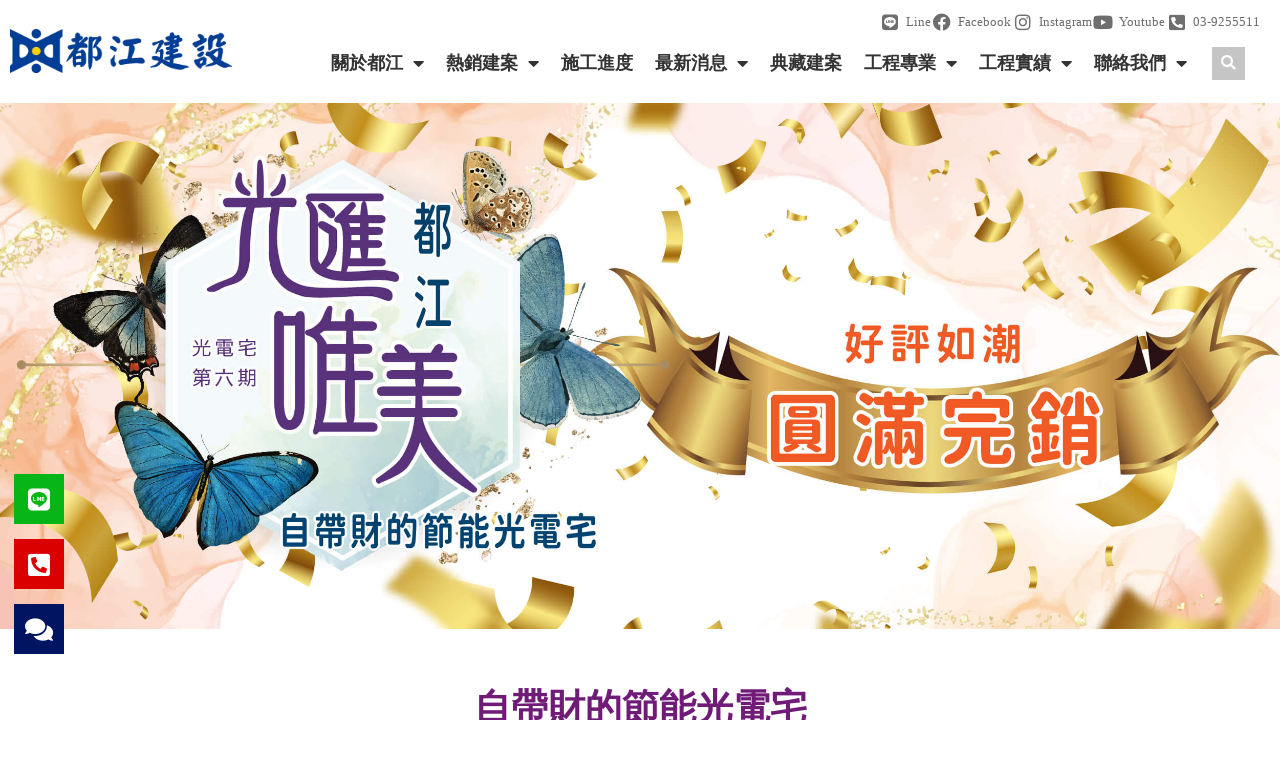

--- FILE ---
content_type: text/html; charset=UTF-8
request_url: https://www.dujiang.com.tw/guanghui-beautiful/
body_size: 36946
content:
<!DOCTYPE html>
<html class="html" lang="zh-TW" prefix="og: https://ogp.me/ns#">
<head><meta charset="UTF-8"><script>if(navigator.userAgent.match(/MSIE|Internet Explorer/i)||navigator.userAgent.match(/Trident\/7\..*?rv:11/i)){var href=document.location.href;if(!href.match(/[?&]nowprocket/)){if(href.indexOf("?")==-1){if(href.indexOf("#")==-1){document.location.href=href+"?nowprocket=1"}else{document.location.href=href.replace("#","?nowprocket=1#")}}else{if(href.indexOf("#")==-1){document.location.href=href+"&nowprocket=1"}else{document.location.href=href.replace("#","&nowprocket=1#")}}}}</script><script>(()=>{class RocketLazyLoadScripts{constructor(){this.v="2.0.4",this.userEvents=["keydown","keyup","mousedown","mouseup","mousemove","mouseover","mouseout","touchmove","touchstart","touchend","touchcancel","wheel","click","dblclick","input"],this.attributeEvents=["onblur","onclick","oncontextmenu","ondblclick","onfocus","onmousedown","onmouseenter","onmouseleave","onmousemove","onmouseout","onmouseover","onmouseup","onmousewheel","onscroll","onsubmit"]}async t(){this.i(),this.o(),/iP(ad|hone)/.test(navigator.userAgent)&&this.h(),this.u(),this.l(this),this.m(),this.k(this),this.p(this),this._(),await Promise.all([this.R(),this.L()]),this.lastBreath=Date.now(),this.S(this),this.P(),this.D(),this.O(),this.M(),await this.C(this.delayedScripts.normal),await this.C(this.delayedScripts.defer),await this.C(this.delayedScripts.async),await this.T(),await this.F(),await this.j(),await this.A(),window.dispatchEvent(new Event("rocket-allScriptsLoaded")),this.everythingLoaded=!0,this.lastTouchEnd&&await new Promise(t=>setTimeout(t,500-Date.now()+this.lastTouchEnd)),this.I(),this.H(),this.U(),this.W()}i(){this.CSPIssue=sessionStorage.getItem("rocketCSPIssue"),document.addEventListener("securitypolicyviolation",t=>{this.CSPIssue||"script-src-elem"!==t.violatedDirective||"data"!==t.blockedURI||(this.CSPIssue=!0,sessionStorage.setItem("rocketCSPIssue",!0))},{isRocket:!0})}o(){window.addEventListener("pageshow",t=>{this.persisted=t.persisted,this.realWindowLoadedFired=!0},{isRocket:!0}),window.addEventListener("pagehide",()=>{this.onFirstUserAction=null},{isRocket:!0})}h(){let t;function e(e){t=e}window.addEventListener("touchstart",e,{isRocket:!0}),window.addEventListener("touchend",function i(o){o.changedTouches[0]&&t.changedTouches[0]&&Math.abs(o.changedTouches[0].pageX-t.changedTouches[0].pageX)<10&&Math.abs(o.changedTouches[0].pageY-t.changedTouches[0].pageY)<10&&o.timeStamp-t.timeStamp<200&&(window.removeEventListener("touchstart",e,{isRocket:!0}),window.removeEventListener("touchend",i,{isRocket:!0}),"INPUT"===o.target.tagName&&"text"===o.target.type||(o.target.dispatchEvent(new TouchEvent("touchend",{target:o.target,bubbles:!0})),o.target.dispatchEvent(new MouseEvent("mouseover",{target:o.target,bubbles:!0})),o.target.dispatchEvent(new PointerEvent("click",{target:o.target,bubbles:!0,cancelable:!0,detail:1,clientX:o.changedTouches[0].clientX,clientY:o.changedTouches[0].clientY})),event.preventDefault()))},{isRocket:!0})}q(t){this.userActionTriggered||("mousemove"!==t.type||this.firstMousemoveIgnored?"keyup"===t.type||"mouseover"===t.type||"mouseout"===t.type||(this.userActionTriggered=!0,this.onFirstUserAction&&this.onFirstUserAction()):this.firstMousemoveIgnored=!0),"click"===t.type&&t.preventDefault(),t.stopPropagation(),t.stopImmediatePropagation(),"touchstart"===this.lastEvent&&"touchend"===t.type&&(this.lastTouchEnd=Date.now()),"click"===t.type&&(this.lastTouchEnd=0),this.lastEvent=t.type,t.composedPath&&t.composedPath()[0].getRootNode()instanceof ShadowRoot&&(t.rocketTarget=t.composedPath()[0]),this.savedUserEvents.push(t)}u(){this.savedUserEvents=[],this.userEventHandler=this.q.bind(this),this.userEvents.forEach(t=>window.addEventListener(t,this.userEventHandler,{passive:!1,isRocket:!0})),document.addEventListener("visibilitychange",this.userEventHandler,{isRocket:!0})}U(){this.userEvents.forEach(t=>window.removeEventListener(t,this.userEventHandler,{passive:!1,isRocket:!0})),document.removeEventListener("visibilitychange",this.userEventHandler,{isRocket:!0}),this.savedUserEvents.forEach(t=>{(t.rocketTarget||t.target).dispatchEvent(new window[t.constructor.name](t.type,t))})}m(){const t="return false",e=Array.from(this.attributeEvents,t=>"data-rocket-"+t),i="["+this.attributeEvents.join("],[")+"]",o="[data-rocket-"+this.attributeEvents.join("],[data-rocket-")+"]",s=(e,i,o)=>{o&&o!==t&&(e.setAttribute("data-rocket-"+i,o),e["rocket"+i]=new Function("event",o),e.setAttribute(i,t))};new MutationObserver(t=>{for(const n of t)"attributes"===n.type&&(n.attributeName.startsWith("data-rocket-")||this.everythingLoaded?n.attributeName.startsWith("data-rocket-")&&this.everythingLoaded&&this.N(n.target,n.attributeName.substring(12)):s(n.target,n.attributeName,n.target.getAttribute(n.attributeName))),"childList"===n.type&&n.addedNodes.forEach(t=>{if(t.nodeType===Node.ELEMENT_NODE)if(this.everythingLoaded)for(const i of[t,...t.querySelectorAll(o)])for(const t of i.getAttributeNames())e.includes(t)&&this.N(i,t.substring(12));else for(const e of[t,...t.querySelectorAll(i)])for(const t of e.getAttributeNames())this.attributeEvents.includes(t)&&s(e,t,e.getAttribute(t))})}).observe(document,{subtree:!0,childList:!0,attributeFilter:[...this.attributeEvents,...e]})}I(){this.attributeEvents.forEach(t=>{document.querySelectorAll("[data-rocket-"+t+"]").forEach(e=>{this.N(e,t)})})}N(t,e){const i=t.getAttribute("data-rocket-"+e);i&&(t.setAttribute(e,i),t.removeAttribute("data-rocket-"+e))}k(t){Object.defineProperty(HTMLElement.prototype,"onclick",{get(){return this.rocketonclick||null},set(e){this.rocketonclick=e,this.setAttribute(t.everythingLoaded?"onclick":"data-rocket-onclick","this.rocketonclick(event)")}})}S(t){function e(e,i){let o=e[i];e[i]=null,Object.defineProperty(e,i,{get:()=>o,set(s){t.everythingLoaded?o=s:e["rocket"+i]=o=s}})}e(document,"onreadystatechange"),e(window,"onload"),e(window,"onpageshow");try{Object.defineProperty(document,"readyState",{get:()=>t.rocketReadyState,set(e){t.rocketReadyState=e},configurable:!0}),document.readyState="loading"}catch(t){console.log("WPRocket DJE readyState conflict, bypassing")}}l(t){this.originalAddEventListener=EventTarget.prototype.addEventListener,this.originalRemoveEventListener=EventTarget.prototype.removeEventListener,this.savedEventListeners=[],EventTarget.prototype.addEventListener=function(e,i,o){o&&o.isRocket||!t.B(e,this)&&!t.userEvents.includes(e)||t.B(e,this)&&!t.userActionTriggered||e.startsWith("rocket-")||t.everythingLoaded?t.originalAddEventListener.call(this,e,i,o):(t.savedEventListeners.push({target:this,remove:!1,type:e,func:i,options:o}),"mouseenter"!==e&&"mouseleave"!==e||t.originalAddEventListener.call(this,e,t.savedUserEvents.push,o))},EventTarget.prototype.removeEventListener=function(e,i,o){o&&o.isRocket||!t.B(e,this)&&!t.userEvents.includes(e)||t.B(e,this)&&!t.userActionTriggered||e.startsWith("rocket-")||t.everythingLoaded?t.originalRemoveEventListener.call(this,e,i,o):t.savedEventListeners.push({target:this,remove:!0,type:e,func:i,options:o})}}J(t,e){this.savedEventListeners=this.savedEventListeners.filter(i=>{let o=i.type,s=i.target||window;return e!==o||t!==s||(this.B(o,s)&&(i.type="rocket-"+o),this.$(i),!1)})}H(){EventTarget.prototype.addEventListener=this.originalAddEventListener,EventTarget.prototype.removeEventListener=this.originalRemoveEventListener,this.savedEventListeners.forEach(t=>this.$(t))}$(t){t.remove?this.originalRemoveEventListener.call(t.target,t.type,t.func,t.options):this.originalAddEventListener.call(t.target,t.type,t.func,t.options)}p(t){let e;function i(e){return t.everythingLoaded?e:e.split(" ").map(t=>"load"===t||t.startsWith("load.")?"rocket-jquery-load":t).join(" ")}function o(o){function s(e){const s=o.fn[e];o.fn[e]=o.fn.init.prototype[e]=function(){return this[0]===window&&t.userActionTriggered&&("string"==typeof arguments[0]||arguments[0]instanceof String?arguments[0]=i(arguments[0]):"object"==typeof arguments[0]&&Object.keys(arguments[0]).forEach(t=>{const e=arguments[0][t];delete arguments[0][t],arguments[0][i(t)]=e})),s.apply(this,arguments),this}}if(o&&o.fn&&!t.allJQueries.includes(o)){const e={DOMContentLoaded:[],"rocket-DOMContentLoaded":[]};for(const t in e)document.addEventListener(t,()=>{e[t].forEach(t=>t())},{isRocket:!0});o.fn.ready=o.fn.init.prototype.ready=function(i){function s(){parseInt(o.fn.jquery)>2?setTimeout(()=>i.bind(document)(o)):i.bind(document)(o)}return"function"==typeof i&&(t.realDomReadyFired?!t.userActionTriggered||t.fauxDomReadyFired?s():e["rocket-DOMContentLoaded"].push(s):e.DOMContentLoaded.push(s)),o([])},s("on"),s("one"),s("off"),t.allJQueries.push(o)}e=o}t.allJQueries=[],o(window.jQuery),Object.defineProperty(window,"jQuery",{get:()=>e,set(t){o(t)}})}P(){const t=new Map;document.write=document.writeln=function(e){const i=document.currentScript,o=document.createRange(),s=i.parentElement;let n=t.get(i);void 0===n&&(n=i.nextSibling,t.set(i,n));const c=document.createDocumentFragment();o.setStart(c,0),c.appendChild(o.createContextualFragment(e)),s.insertBefore(c,n)}}async R(){return new Promise(t=>{this.userActionTriggered?t():this.onFirstUserAction=t})}async L(){return new Promise(t=>{document.addEventListener("DOMContentLoaded",()=>{this.realDomReadyFired=!0,t()},{isRocket:!0})})}async j(){return this.realWindowLoadedFired?Promise.resolve():new Promise(t=>{window.addEventListener("load",t,{isRocket:!0})})}M(){this.pendingScripts=[];this.scriptsMutationObserver=new MutationObserver(t=>{for(const e of t)e.addedNodes.forEach(t=>{"SCRIPT"!==t.tagName||t.noModule||t.isWPRocket||this.pendingScripts.push({script:t,promise:new Promise(e=>{const i=()=>{const i=this.pendingScripts.findIndex(e=>e.script===t);i>=0&&this.pendingScripts.splice(i,1),e()};t.addEventListener("load",i,{isRocket:!0}),t.addEventListener("error",i,{isRocket:!0}),setTimeout(i,1e3)})})})}),this.scriptsMutationObserver.observe(document,{childList:!0,subtree:!0})}async F(){await this.X(),this.pendingScripts.length?(await this.pendingScripts[0].promise,await this.F()):this.scriptsMutationObserver.disconnect()}D(){this.delayedScripts={normal:[],async:[],defer:[]},document.querySelectorAll("script[type$=rocketlazyloadscript]").forEach(t=>{t.hasAttribute("data-rocket-src")?t.hasAttribute("async")&&!1!==t.async?this.delayedScripts.async.push(t):t.hasAttribute("defer")&&!1!==t.defer||"module"===t.getAttribute("data-rocket-type")?this.delayedScripts.defer.push(t):this.delayedScripts.normal.push(t):this.delayedScripts.normal.push(t)})}async _(){await this.L();let t=[];document.querySelectorAll("script[type$=rocketlazyloadscript][data-rocket-src]").forEach(e=>{let i=e.getAttribute("data-rocket-src");if(i&&!i.startsWith("data:")){i.startsWith("//")&&(i=location.protocol+i);try{const o=new URL(i).origin;o!==location.origin&&t.push({src:o,crossOrigin:e.crossOrigin||"module"===e.getAttribute("data-rocket-type")})}catch(t){}}}),t=[...new Map(t.map(t=>[JSON.stringify(t),t])).values()],this.Y(t,"preconnect")}async G(t){if(await this.K(),!0!==t.noModule||!("noModule"in HTMLScriptElement.prototype))return new Promise(e=>{let i;function o(){(i||t).setAttribute("data-rocket-status","executed"),e()}try{if(navigator.userAgent.includes("Firefox/")||""===navigator.vendor||this.CSPIssue)i=document.createElement("script"),[...t.attributes].forEach(t=>{let e=t.nodeName;"type"!==e&&("data-rocket-type"===e&&(e="type"),"data-rocket-src"===e&&(e="src"),i.setAttribute(e,t.nodeValue))}),t.text&&(i.text=t.text),t.nonce&&(i.nonce=t.nonce),i.hasAttribute("src")?(i.addEventListener("load",o,{isRocket:!0}),i.addEventListener("error",()=>{i.setAttribute("data-rocket-status","failed-network"),e()},{isRocket:!0}),setTimeout(()=>{i.isConnected||e()},1)):(i.text=t.text,o()),i.isWPRocket=!0,t.parentNode.replaceChild(i,t);else{const i=t.getAttribute("data-rocket-type"),s=t.getAttribute("data-rocket-src");i?(t.type=i,t.removeAttribute("data-rocket-type")):t.removeAttribute("type"),t.addEventListener("load",o,{isRocket:!0}),t.addEventListener("error",i=>{this.CSPIssue&&i.target.src.startsWith("data:")?(console.log("WPRocket: CSP fallback activated"),t.removeAttribute("src"),this.G(t).then(e)):(t.setAttribute("data-rocket-status","failed-network"),e())},{isRocket:!0}),s?(t.fetchPriority="high",t.removeAttribute("data-rocket-src"),t.src=s):t.src="data:text/javascript;base64,"+window.btoa(unescape(encodeURIComponent(t.text)))}}catch(i){t.setAttribute("data-rocket-status","failed-transform"),e()}});t.setAttribute("data-rocket-status","skipped")}async C(t){const e=t.shift();return e?(e.isConnected&&await this.G(e),this.C(t)):Promise.resolve()}O(){this.Y([...this.delayedScripts.normal,...this.delayedScripts.defer,...this.delayedScripts.async],"preload")}Y(t,e){this.trash=this.trash||[];let i=!0;var o=document.createDocumentFragment();t.forEach(t=>{const s=t.getAttribute&&t.getAttribute("data-rocket-src")||t.src;if(s&&!s.startsWith("data:")){const n=document.createElement("link");n.href=s,n.rel=e,"preconnect"!==e&&(n.as="script",n.fetchPriority=i?"high":"low"),t.getAttribute&&"module"===t.getAttribute("data-rocket-type")&&(n.crossOrigin=!0),t.crossOrigin&&(n.crossOrigin=t.crossOrigin),t.integrity&&(n.integrity=t.integrity),t.nonce&&(n.nonce=t.nonce),o.appendChild(n),this.trash.push(n),i=!1}}),document.head.appendChild(o)}W(){this.trash.forEach(t=>t.remove())}async T(){try{document.readyState="interactive"}catch(t){}this.fauxDomReadyFired=!0;try{await this.K(),this.J(document,"readystatechange"),document.dispatchEvent(new Event("rocket-readystatechange")),await this.K(),document.rocketonreadystatechange&&document.rocketonreadystatechange(),await this.K(),this.J(document,"DOMContentLoaded"),document.dispatchEvent(new Event("rocket-DOMContentLoaded")),await this.K(),this.J(window,"DOMContentLoaded"),window.dispatchEvent(new Event("rocket-DOMContentLoaded"))}catch(t){console.error(t)}}async A(){try{document.readyState="complete"}catch(t){}try{await this.K(),this.J(document,"readystatechange"),document.dispatchEvent(new Event("rocket-readystatechange")),await this.K(),document.rocketonreadystatechange&&document.rocketonreadystatechange(),await this.K(),this.J(window,"load"),window.dispatchEvent(new Event("rocket-load")),await this.K(),window.rocketonload&&window.rocketonload(),await this.K(),this.allJQueries.forEach(t=>t(window).trigger("rocket-jquery-load")),await this.K(),this.J(window,"pageshow");const t=new Event("rocket-pageshow");t.persisted=this.persisted,window.dispatchEvent(t),await this.K(),window.rocketonpageshow&&window.rocketonpageshow({persisted:this.persisted})}catch(t){console.error(t)}}async K(){Date.now()-this.lastBreath>45&&(await this.X(),this.lastBreath=Date.now())}async X(){return document.hidden?new Promise(t=>setTimeout(t)):new Promise(t=>requestAnimationFrame(t))}B(t,e){return e===document&&"readystatechange"===t||(e===document&&"DOMContentLoaded"===t||(e===window&&"DOMContentLoaded"===t||(e===window&&"load"===t||e===window&&"pageshow"===t)))}static run(){(new RocketLazyLoadScripts).t()}}RocketLazyLoadScripts.run()})();</script>
	
	<link rel="profile" href="https://gmpg.org/xfn/11">

	<meta https-equiv="x-dns-prefetch-control" content="on">
 <link rel="dns-prefetch" href="//fonts.googleapis.com" />
 <link rel="dns-prefetch" href="//fonts.gstatic.com" />
 <link rel="dns-prefetch" href="//www.google.com/" >
 <link rel="dns-prefetch" href="//www.google.com.tw/" > 
 <link rel="dns-prefetch" href="//fonts.googleapis.com" >
 <link rel="dns-prefetch" href="//connect.facebook.net" > 
 <link rel="dns-prefetch" href="//www.googleadservices.com" >  
 <link rel="dns-prefetch" href="//www.googletagmanager.com" > 
 <link rel="dns-prefetch" href="//www.google-analytics.com">	<style>img:is([sizes="auto" i], [sizes^="auto," i]) { contain-intrinsic-size: 3000px 1500px }</style>
	<meta name="viewport" content="width=device-width, initial-scale=1, maximum-scale=1" />
<!-- Search Engine Optimization by Rank Math PRO - https://rankmath.com/ -->
<title>光電宅第六期 光匯唯美 - 都江建設有限公司</title>
<link data-rocket-prefetch href="https://www.googletagmanager.com" rel="dns-prefetch"><link rel="preload" data-rocket-preload as="image" href="https://www.dujiang.com.tw/wp-content/uploads/2022/03/guanghui-beautiful-finish_2500x1100px.jpg" fetchpriority="high">
<meta name="description" content="光匯唯美光電宅第六期，自帶財的節能光電宅，用綠電要節能會創能，這一間房子會陪你幫你一起賺鈔票，買一間會自己賺錢的房子"/>
<meta name="robots" content="follow, index, max-snippet:-1, max-video-preview:-1, max-image-preview:large"/>
<link rel="canonical" href="https://www.dujiang.com.tw/guanghui-beautiful/" />
<meta property="og:locale" content="zh_TW" />
<meta property="og:type" content="article" />
<meta property="og:title" content="光電宅第六期 光匯唯美 - 都江建設有限公司" />
<meta property="og:description" content="光匯唯美光電宅第六期，自帶財的節能光電宅，用綠電要節能會創能，這一間房子會陪你幫你一起賺鈔票，買一間會自己賺錢的房子" />
<meta property="og:url" content="https://www.dujiang.com.tw/guanghui-beautiful/" />
<meta property="og:site_name" content="都江建設有限公司" />
<meta property="article:publisher" content="https://www.facebook.com/dujiang99/" />
<meta property="og:updated_time" content="2025-02-03T13:18:04+08:00" />
<meta property="og:image" content="https://www.dujiang.com.tw/wp-content/uploads/2021/12/02-01-1024x576.jpg" />
<meta property="og:image:secure_url" content="https://www.dujiang.com.tw/wp-content/uploads/2021/12/02-01-1024x576.jpg" />
<meta property="og:image:alt" content="光匯唯美" />
<meta name="twitter:card" content="summary_large_image" />
<meta name="twitter:title" content="光電宅第六期 光匯唯美 - 都江建設有限公司" />
<meta name="twitter:description" content="光匯唯美光電宅第六期，自帶財的節能光電宅，用綠電要節能會創能，這一間房子會陪你幫你一起賺鈔票，買一間會自己賺錢的房子" />
<meta name="twitter:image" content="https://www.dujiang.com.tw/wp-content/uploads/2021/12/02-01-1024x576.jpg" />
<meta name="twitter:label1" content="Time to read" />
<meta name="twitter:data1" content="Less than a minute" />
<script type="application/ld+json" class="rank-math-schema-pro">{"@context":"https://schema.org","@graph":[{"@type":"BreadcrumbList","@id":"https://www.dujiang.com.tw/guanghui-beautiful/#breadcrumb","itemListElement":[{"@type":"ListItem","position":"1","item":{"@id":"https://www.dujiang.com.tw","name":"\u9996\u9801"}},{"@type":"ListItem","position":"2","item":{"@id":"https://www.dujiang.com.tw/guanghui-beautiful/","name":"\u5149\u96fb\u5b85\u7b2c\u516d\u671f \u5149\u532f\u552f\u7f8e"}}]}]}</script>
<!-- /Rank Math WordPress SEO plugin -->

<script type="rocketlazyloadscript" data-rocket-type='application/javascript'  id='pys-version-script'>console.log('PixelYourSite Free version 11.1.3');</script>

<link rel="alternate" type="application/rss+xml" title="訂閱《都江建設有限公司》&raquo; 資訊提供" href="https://www.dujiang.com.tw/feed/" />
<link rel="alternate" type="application/rss+xml" title="訂閱《都江建設有限公司》&raquo; 留言的資訊提供" href="https://www.dujiang.com.tw/comments/feed/" />
<style id='wp-emoji-styles-inline-css'>

	img.wp-smiley, img.emoji {
		display: inline !important;
		border: none !important;
		box-shadow: none !important;
		height: 1em !important;
		width: 1em !important;
		margin: 0 0.07em !important;
		vertical-align: -0.1em !important;
		background: none !important;
		padding: 0 !important;
	}
</style>
<style id='classic-theme-styles-inline-css'>
/*! This file is auto-generated */
.wp-block-button__link{color:#fff;background-color:#32373c;border-radius:9999px;box-shadow:none;text-decoration:none;padding:calc(.667em + 2px) calc(1.333em + 2px);font-size:1.125em}.wp-block-file__button{background:#32373c;color:#fff;text-decoration:none}
</style>
<style id='global-styles-inline-css'>
:root{--wp--preset--aspect-ratio--square: 1;--wp--preset--aspect-ratio--4-3: 4/3;--wp--preset--aspect-ratio--3-4: 3/4;--wp--preset--aspect-ratio--3-2: 3/2;--wp--preset--aspect-ratio--2-3: 2/3;--wp--preset--aspect-ratio--16-9: 16/9;--wp--preset--aspect-ratio--9-16: 9/16;--wp--preset--color--black: #000000;--wp--preset--color--cyan-bluish-gray: #abb8c3;--wp--preset--color--white: #ffffff;--wp--preset--color--pale-pink: #f78da7;--wp--preset--color--vivid-red: #cf2e2e;--wp--preset--color--luminous-vivid-orange: #ff6900;--wp--preset--color--luminous-vivid-amber: #fcb900;--wp--preset--color--light-green-cyan: #7bdcb5;--wp--preset--color--vivid-green-cyan: #00d084;--wp--preset--color--pale-cyan-blue: #8ed1fc;--wp--preset--color--vivid-cyan-blue: #0693e3;--wp--preset--color--vivid-purple: #9b51e0;--wp--preset--gradient--vivid-cyan-blue-to-vivid-purple: linear-gradient(135deg,rgba(6,147,227,1) 0%,rgb(155,81,224) 100%);--wp--preset--gradient--light-green-cyan-to-vivid-green-cyan: linear-gradient(135deg,rgb(122,220,180) 0%,rgb(0,208,130) 100%);--wp--preset--gradient--luminous-vivid-amber-to-luminous-vivid-orange: linear-gradient(135deg,rgba(252,185,0,1) 0%,rgba(255,105,0,1) 100%);--wp--preset--gradient--luminous-vivid-orange-to-vivid-red: linear-gradient(135deg,rgba(255,105,0,1) 0%,rgb(207,46,46) 100%);--wp--preset--gradient--very-light-gray-to-cyan-bluish-gray: linear-gradient(135deg,rgb(238,238,238) 0%,rgb(169,184,195) 100%);--wp--preset--gradient--cool-to-warm-spectrum: linear-gradient(135deg,rgb(74,234,220) 0%,rgb(151,120,209) 20%,rgb(207,42,186) 40%,rgb(238,44,130) 60%,rgb(251,105,98) 80%,rgb(254,248,76) 100%);--wp--preset--gradient--blush-light-purple: linear-gradient(135deg,rgb(255,206,236) 0%,rgb(152,150,240) 100%);--wp--preset--gradient--blush-bordeaux: linear-gradient(135deg,rgb(254,205,165) 0%,rgb(254,45,45) 50%,rgb(107,0,62) 100%);--wp--preset--gradient--luminous-dusk: linear-gradient(135deg,rgb(255,203,112) 0%,rgb(199,81,192) 50%,rgb(65,88,208) 100%);--wp--preset--gradient--pale-ocean: linear-gradient(135deg,rgb(255,245,203) 0%,rgb(182,227,212) 50%,rgb(51,167,181) 100%);--wp--preset--gradient--electric-grass: linear-gradient(135deg,rgb(202,248,128) 0%,rgb(113,206,126) 100%);--wp--preset--gradient--midnight: linear-gradient(135deg,rgb(2,3,129) 0%,rgb(40,116,252) 100%);--wp--preset--font-size--small: 13px;--wp--preset--font-size--medium: 20px;--wp--preset--font-size--large: 36px;--wp--preset--font-size--x-large: 42px;--wp--preset--spacing--20: 0.44rem;--wp--preset--spacing--30: 0.67rem;--wp--preset--spacing--40: 1rem;--wp--preset--spacing--50: 1.5rem;--wp--preset--spacing--60: 2.25rem;--wp--preset--spacing--70: 3.38rem;--wp--preset--spacing--80: 5.06rem;--wp--preset--shadow--natural: 6px 6px 9px rgba(0, 0, 0, 0.2);--wp--preset--shadow--deep: 12px 12px 50px rgba(0, 0, 0, 0.4);--wp--preset--shadow--sharp: 6px 6px 0px rgba(0, 0, 0, 0.2);--wp--preset--shadow--outlined: 6px 6px 0px -3px rgba(255, 255, 255, 1), 6px 6px rgba(0, 0, 0, 1);--wp--preset--shadow--crisp: 6px 6px 0px rgba(0, 0, 0, 1);}:where(.is-layout-flex){gap: 0.5em;}:where(.is-layout-grid){gap: 0.5em;}body .is-layout-flex{display: flex;}.is-layout-flex{flex-wrap: wrap;align-items: center;}.is-layout-flex > :is(*, div){margin: 0;}body .is-layout-grid{display: grid;}.is-layout-grid > :is(*, div){margin: 0;}:where(.wp-block-columns.is-layout-flex){gap: 2em;}:where(.wp-block-columns.is-layout-grid){gap: 2em;}:where(.wp-block-post-template.is-layout-flex){gap: 1.25em;}:where(.wp-block-post-template.is-layout-grid){gap: 1.25em;}.has-black-color{color: var(--wp--preset--color--black) !important;}.has-cyan-bluish-gray-color{color: var(--wp--preset--color--cyan-bluish-gray) !important;}.has-white-color{color: var(--wp--preset--color--white) !important;}.has-pale-pink-color{color: var(--wp--preset--color--pale-pink) !important;}.has-vivid-red-color{color: var(--wp--preset--color--vivid-red) !important;}.has-luminous-vivid-orange-color{color: var(--wp--preset--color--luminous-vivid-orange) !important;}.has-luminous-vivid-amber-color{color: var(--wp--preset--color--luminous-vivid-amber) !important;}.has-light-green-cyan-color{color: var(--wp--preset--color--light-green-cyan) !important;}.has-vivid-green-cyan-color{color: var(--wp--preset--color--vivid-green-cyan) !important;}.has-pale-cyan-blue-color{color: var(--wp--preset--color--pale-cyan-blue) !important;}.has-vivid-cyan-blue-color{color: var(--wp--preset--color--vivid-cyan-blue) !important;}.has-vivid-purple-color{color: var(--wp--preset--color--vivid-purple) !important;}.has-black-background-color{background-color: var(--wp--preset--color--black) !important;}.has-cyan-bluish-gray-background-color{background-color: var(--wp--preset--color--cyan-bluish-gray) !important;}.has-white-background-color{background-color: var(--wp--preset--color--white) !important;}.has-pale-pink-background-color{background-color: var(--wp--preset--color--pale-pink) !important;}.has-vivid-red-background-color{background-color: var(--wp--preset--color--vivid-red) !important;}.has-luminous-vivid-orange-background-color{background-color: var(--wp--preset--color--luminous-vivid-orange) !important;}.has-luminous-vivid-amber-background-color{background-color: var(--wp--preset--color--luminous-vivid-amber) !important;}.has-light-green-cyan-background-color{background-color: var(--wp--preset--color--light-green-cyan) !important;}.has-vivid-green-cyan-background-color{background-color: var(--wp--preset--color--vivid-green-cyan) !important;}.has-pale-cyan-blue-background-color{background-color: var(--wp--preset--color--pale-cyan-blue) !important;}.has-vivid-cyan-blue-background-color{background-color: var(--wp--preset--color--vivid-cyan-blue) !important;}.has-vivid-purple-background-color{background-color: var(--wp--preset--color--vivid-purple) !important;}.has-black-border-color{border-color: var(--wp--preset--color--black) !important;}.has-cyan-bluish-gray-border-color{border-color: var(--wp--preset--color--cyan-bluish-gray) !important;}.has-white-border-color{border-color: var(--wp--preset--color--white) !important;}.has-pale-pink-border-color{border-color: var(--wp--preset--color--pale-pink) !important;}.has-vivid-red-border-color{border-color: var(--wp--preset--color--vivid-red) !important;}.has-luminous-vivid-orange-border-color{border-color: var(--wp--preset--color--luminous-vivid-orange) !important;}.has-luminous-vivid-amber-border-color{border-color: var(--wp--preset--color--luminous-vivid-amber) !important;}.has-light-green-cyan-border-color{border-color: var(--wp--preset--color--light-green-cyan) !important;}.has-vivid-green-cyan-border-color{border-color: var(--wp--preset--color--vivid-green-cyan) !important;}.has-pale-cyan-blue-border-color{border-color: var(--wp--preset--color--pale-cyan-blue) !important;}.has-vivid-cyan-blue-border-color{border-color: var(--wp--preset--color--vivid-cyan-blue) !important;}.has-vivid-purple-border-color{border-color: var(--wp--preset--color--vivid-purple) !important;}.has-vivid-cyan-blue-to-vivid-purple-gradient-background{background: var(--wp--preset--gradient--vivid-cyan-blue-to-vivid-purple) !important;}.has-light-green-cyan-to-vivid-green-cyan-gradient-background{background: var(--wp--preset--gradient--light-green-cyan-to-vivid-green-cyan) !important;}.has-luminous-vivid-amber-to-luminous-vivid-orange-gradient-background{background: var(--wp--preset--gradient--luminous-vivid-amber-to-luminous-vivid-orange) !important;}.has-luminous-vivid-orange-to-vivid-red-gradient-background{background: var(--wp--preset--gradient--luminous-vivid-orange-to-vivid-red) !important;}.has-very-light-gray-to-cyan-bluish-gray-gradient-background{background: var(--wp--preset--gradient--very-light-gray-to-cyan-bluish-gray) !important;}.has-cool-to-warm-spectrum-gradient-background{background: var(--wp--preset--gradient--cool-to-warm-spectrum) !important;}.has-blush-light-purple-gradient-background{background: var(--wp--preset--gradient--blush-light-purple) !important;}.has-blush-bordeaux-gradient-background{background: var(--wp--preset--gradient--blush-bordeaux) !important;}.has-luminous-dusk-gradient-background{background: var(--wp--preset--gradient--luminous-dusk) !important;}.has-pale-ocean-gradient-background{background: var(--wp--preset--gradient--pale-ocean) !important;}.has-electric-grass-gradient-background{background: var(--wp--preset--gradient--electric-grass) !important;}.has-midnight-gradient-background{background: var(--wp--preset--gradient--midnight) !important;}.has-small-font-size{font-size: var(--wp--preset--font-size--small) !important;}.has-medium-font-size{font-size: var(--wp--preset--font-size--medium) !important;}.has-large-font-size{font-size: var(--wp--preset--font-size--large) !important;}.has-x-large-font-size{font-size: var(--wp--preset--font-size--x-large) !important;}
:where(.wp-block-post-template.is-layout-flex){gap: 1.25em;}:where(.wp-block-post-template.is-layout-grid){gap: 1.25em;}
:where(.wp-block-columns.is-layout-flex){gap: 2em;}:where(.wp-block-columns.is-layout-grid){gap: 2em;}
:root :where(.wp-block-pullquote){font-size: 1.5em;line-height: 1.6;}
</style>
<link rel='stylesheet' id='oceanwp-style-css' href='https://www.dujiang.com.tw/wp-content/themes/oceanwp/assets/css/style.min.css' media='all' />
<style id='oceanwp-style-inline-css'>
div.wpforms-container-full .wpforms-form input[type=submit]:hover,
			div.wpforms-container-full .wpforms-form input[type=submit]:focus,
			div.wpforms-container-full .wpforms-form input[type=submit]:active,
			div.wpforms-container-full .wpforms-form button[type=submit]:hover,
			div.wpforms-container-full .wpforms-form button[type=submit]:focus,
			div.wpforms-container-full .wpforms-form button[type=submit]:active,
			div.wpforms-container-full .wpforms-form .wpforms-page-button:hover,
			div.wpforms-container-full .wpforms-form .wpforms-page-button:active,
			div.wpforms-container-full .wpforms-form .wpforms-page-button:focus {
				border: none;
			}
</style>
<link data-minify="1" rel='stylesheet' id='child-style-css' href='https://www.dujiang.com.tw/wp-content/cache/min/1/wp-content/themes/oceanwp-child-theme-master/style.css?ver=1763452485' media='all' />
<link rel='stylesheet' id='elementor-frontend-css' href='https://www.dujiang.com.tw/wp-content/plugins/elementor/assets/css/frontend.min.css' media='all' />
<link rel='stylesheet' id='elementor-post-1536-css' href='https://www.dujiang.com.tw/wp-content/uploads/elementor/css/post-1536.css' media='all' />
<link data-minify="1" rel='stylesheet' id='font-awesome-css' href='https://www.dujiang.com.tw/wp-content/cache/min/1/wp-content/themes/oceanwp/assets/fonts/fontawesome/css/all.min.css?ver=1763452485' media='all' />
<link data-minify="1" rel='stylesheet' id='simple-line-icons-css' href='https://www.dujiang.com.tw/wp-content/cache/min/1/wp-content/themes/oceanwp/assets/css/third/simple-line-icons.min.css?ver=1763452485' media='all' />
<link rel='stylesheet' id='widget-image-css' href='https://www.dujiang.com.tw/wp-content/plugins/elementor/assets/css/widget-image.min.css' media='all' />
<link rel='stylesheet' id='widget-icon-list-css' href='https://www.dujiang.com.tw/wp-content/plugins/elementor/assets/css/widget-icon-list.min.css' media='all' />
<link rel='stylesheet' id='widget-nav-menu-css' href='https://www.dujiang.com.tw/wp-content/plugins/elementor-pro/assets/css/widget-nav-menu.min.css' media='all' />
<link rel='stylesheet' id='widget-search-form-css' href='https://www.dujiang.com.tw/wp-content/plugins/elementor-pro/assets/css/widget-search-form.min.css' media='all' />
<link rel='stylesheet' id='elementor-icons-shared-0-css' href='https://www.dujiang.com.tw/wp-content/plugins/elementor/assets/lib/font-awesome/css/fontawesome.min.css' media='all' />
<link data-minify="1" rel='stylesheet' id='elementor-icons-fa-solid-css' href='https://www.dujiang.com.tw/wp-content/cache/min/1/wp-content/plugins/elementor/assets/lib/font-awesome/css/solid.min.css?ver=1763452485' media='all' />
<link rel='stylesheet' id='e-sticky-css' href='https://www.dujiang.com.tw/wp-content/plugins/elementor-pro/assets/css/modules/sticky.min.css' media='all' />
<link rel='stylesheet' id='widget-heading-css' href='https://www.dujiang.com.tw/wp-content/plugins/elementor/assets/css/widget-heading.min.css' media='all' />
<link rel='stylesheet' id='e-animation-fadeIn-css' href='https://www.dujiang.com.tw/wp-content/plugins/elementor/assets/lib/animations/styles/fadeIn.min.css' media='all' />
<link rel='stylesheet' id='widget-divider-css' href='https://www.dujiang.com.tw/wp-content/plugins/elementor/assets/css/widget-divider.min.css' media='all' />
<link rel='stylesheet' id='widget-social-icons-css' href='https://www.dujiang.com.tw/wp-content/plugins/elementor/assets/css/widget-social-icons.min.css' media='all' />
<link rel='stylesheet' id='e-apple-webkit-css' href='https://www.dujiang.com.tw/wp-content/plugins/elementor/assets/css/conditionals/apple-webkit.min.css' media='all' />
<link rel='stylesheet' id='e-animation-push-css' href='https://www.dujiang.com.tw/wp-content/plugins/elementor/assets/lib/animations/styles/e-animation-push.min.css' media='all' />
<link rel='stylesheet' id='widget-icon-box-css' href='https://www.dujiang.com.tw/wp-content/plugins/elementor/assets/css/widget-icon-box.min.css' media='all' />
<link data-minify="1" rel='stylesheet' id='elementor-icons-css' href='https://www.dujiang.com.tw/wp-content/cache/min/1/wp-content/plugins/elementor/assets/lib/eicons/css/elementor-icons.min.css?ver=1763452485' media='all' />
<link rel='stylesheet' id='elementor-post-5023-css' href='https://www.dujiang.com.tw/wp-content/uploads/elementor/css/post-5023.css' media='all' />
<link data-minify="1" rel='stylesheet' id='font-awesome-5-all-css' href='https://www.dujiang.com.tw/wp-content/cache/min/1/wp-content/plugins/elementor/assets/lib/font-awesome/css/all.min.css?ver=1763452485' media='all' />
<link rel='stylesheet' id='font-awesome-4-shim-css' href='https://www.dujiang.com.tw/wp-content/plugins/elementor/assets/lib/font-awesome/css/v4-shims.min.css' media='all' />
<link data-minify="1" rel='stylesheet' id='envira-gallery-style-css' href='https://www.dujiang.com.tw/wp-content/cache/min/1/wp-content/plugins/envira-gallery/assets/css/envira.css?ver=1763452485' media='all' />
<link data-minify="1" rel='stylesheet' id='envira-gallery-jgallery-css' href='https://www.dujiang.com.tw/wp-content/cache/min/1/wp-content/plugins/envira-gallery/assets/css/justifiedGallery.css?ver=1763452485' media='all' />
<link data-minify="1" rel='stylesheet' id='envira-elementor-style-css' href='https://www.dujiang.com.tw/wp-content/cache/min/1/wp-content/plugins/envira-elementor/assets/css/admin.css?ver=1763452485' media='all' />
<link rel='stylesheet' id='e-animation-fadeInRight-css' href='https://www.dujiang.com.tw/wp-content/plugins/elementor/assets/lib/animations/styles/fadeInRight.min.css' media='all' />
<link data-minify="1" rel='stylesheet' id='swiper-css' href='https://www.dujiang.com.tw/wp-content/cache/min/1/wp-content/plugins/elementor/assets/lib/swiper/v8/css/swiper.min.css?ver=1763452559' media='all' />
<link rel='stylesheet' id='e-swiper-css' href='https://www.dujiang.com.tw/wp-content/plugins/elementor/assets/css/conditionals/e-swiper.min.css' media='all' />
<link rel='stylesheet' id='widget-slides-css' href='https://www.dujiang.com.tw/wp-content/plugins/elementor-pro/assets/css/widget-slides.min.css' media='all' />
<link rel='stylesheet' id='e-animation-fadeInLeft-css' href='https://www.dujiang.com.tw/wp-content/plugins/elementor/assets/lib/animations/styles/fadeInLeft.min.css' media='all' />
<link rel='stylesheet' id='e-shapes-css' href='https://www.dujiang.com.tw/wp-content/plugins/elementor/assets/css/conditionals/shapes.min.css' media='all' />
<link rel='stylesheet' id='elementor-post-12260-css' href='https://www.dujiang.com.tw/wp-content/uploads/elementor/css/post-12260.css' media='all' />
<link rel='stylesheet' id='elementor-post-16236-css' href='https://www.dujiang.com.tw/wp-content/uploads/elementor/css/post-16236.css' media='all' />
<link rel='stylesheet' id='elementor-post-15973-css' href='https://www.dujiang.com.tw/wp-content/uploads/elementor/css/post-15973.css' media='all' />
<style id='imh-6310-head-css-inline-css'>
.imh-6310-point-icons{display: none}
</style>
<link data-minify="1" rel='stylesheet' id='oe-widgets-style-css' href='https://www.dujiang.com.tw/wp-content/cache/min/1/wp-content/plugins/ocean-extra/assets/css/widgets.css?ver=1763452485' media='all' />
<link rel='stylesheet' id='oss-social-share-style-css' href='https://www.dujiang.com.tw/wp-content/plugins/ocean-social-sharing/assets/css/style.min.css' media='all' />
<link rel='stylesheet' id='ofc-style-css' href='https://www.dujiang.com.tw/wp-content/plugins/ocean-footer-callout/assets/css/style.min.css' media='all' />
<link data-minify="1" rel='stylesheet' id='op-photoswipe-css' href='https://www.dujiang.com.tw/wp-content/cache/min/1/wp-content/plugins/ocean-portfolio/assets/vendors/PhotoSwipe/photoswipe.css?ver=1763452485' media='all' />
<link data-minify="1" rel='stylesheet' id='op-photoswipe-default-skin-css' href='https://www.dujiang.com.tw/wp-content/cache/min/1/wp-content/plugins/ocean-portfolio/assets/vendors/PhotoSwipe/default-skin/default-skin.css?ver=1763452485' media='all' />
<link rel='stylesheet' id='op-style-css' href='https://www.dujiang.com.tw/wp-content/plugins/ocean-portfolio/assets/css/style.min.css' media='all' />
<link rel='stylesheet' id='osh-styles-css' href='https://www.dujiang.com.tw/wp-content/plugins/ocean-sticky-header/assets/css/style.min.css' media='all' />
<style id='rocket-lazyload-inline-css'>
.rll-youtube-player{position:relative;padding-bottom:56.23%;height:0;overflow:hidden;max-width:100%;}.rll-youtube-player:focus-within{outline: 2px solid currentColor;outline-offset: 5px;}.rll-youtube-player iframe{position:absolute;top:0;left:0;width:100%;height:100%;z-index:100;background:0 0}.rll-youtube-player img{bottom:0;display:block;left:0;margin:auto;max-width:100%;width:100%;position:absolute;right:0;top:0;border:none;height:auto;-webkit-transition:.4s all;-moz-transition:.4s all;transition:.4s all}.rll-youtube-player img:hover{-webkit-filter:brightness(75%)}.rll-youtube-player .play{height:100%;width:100%;left:0;top:0;position:absolute;background:url(https://www.dujiang.com.tw/wp-content/plugins/wp-rocket/assets/img/youtube.png) no-repeat center;background-color: transparent !important;cursor:pointer;border:none;}.wp-embed-responsive .wp-has-aspect-ratio .rll-youtube-player{position:absolute;padding-bottom:0;width:100%;height:100%;top:0;bottom:0;left:0;right:0}
</style>
<link data-minify="1" rel='stylesheet' id='elementor-icons-fa-brands-css' href='https://www.dujiang.com.tw/wp-content/cache/min/1/wp-content/plugins/elementor/assets/lib/font-awesome/css/brands.min.css?ver=1763452485' media='all' />
<script id="jquery-core-js-extra">
var pysFacebookRest = {"restApiUrl":"https:\/\/www.dujiang.com.tw\/wp-json\/pys-facebook\/v1\/event","debug":""};
</script>
<script src="https://www.dujiang.com.tw/wp-includes/js/jquery/jquery.min.js" id="jquery-core-js" data-rocket-defer defer></script>
<script src="https://www.dujiang.com.tw/wp-includes/js/jquery/jquery-migrate.min.js" id="jquery-migrate-js" data-rocket-defer defer></script>
<script src="https://www.dujiang.com.tw/wp-content/plugins/elementor/assets/lib/font-awesome/js/v4-shims.min.js" id="font-awesome-4-shim-js" data-rocket-defer defer></script>
<script src="https://www.dujiang.com.tw/wp-content/plugins/pixelyoursite/dist/scripts/jquery.bind-first-0.2.3.min.js" id="jquery-bind-first-js" data-rocket-defer defer></script>
<script type="rocketlazyloadscript" data-rocket-src="https://www.dujiang.com.tw/wp-content/plugins/pixelyoursite/dist/scripts/js.cookie-2.1.3.min.js" id="js-cookie-pys-js" data-rocket-defer defer></script>
<script type="rocketlazyloadscript" data-rocket-src="https://www.dujiang.com.tw/wp-content/plugins/pixelyoursite/dist/scripts/tld.min.js" id="js-tld-js" data-rocket-defer defer></script>
<script id="pys-js-extra">
var pysOptions = {"staticEvents":{"facebook":{"init_event":[{"delay":0,"type":"static","ajaxFire":false,"name":"PageView","pixelIds":["2427041557588201"],"eventID":"7c1b443d-f542-4701-b02a-0659ae3ddad4","params":{"page_title":"\u5149\u96fb\u5b85\u7b2c\u516d\u671f \u5149\u532f\u552f\u7f8e","post_type":"page","post_id":12260,"plugin":"PixelYourSite","user_role":"guest","event_url":"www.dujiang.com.tw\/guanghui-beautiful\/"},"e_id":"init_event","ids":[],"hasTimeWindow":false,"timeWindow":0,"woo_order":"","edd_order":""}]}},"dynamicEvents":{"automatic_event_form":{"facebook":{"delay":0,"type":"dyn","name":"Form","pixelIds":["2427041557588201"],"eventID":"0f10fd58-ae00-4a1c-8e2c-75763e7cabdb","params":{"page_title":"\u5149\u96fb\u5b85\u7b2c\u516d\u671f \u5149\u532f\u552f\u7f8e","post_type":"page","post_id":12260,"plugin":"PixelYourSite","user_role":"guest","event_url":"www.dujiang.com.tw\/guanghui-beautiful\/"},"e_id":"automatic_event_form","ids":[],"hasTimeWindow":false,"timeWindow":0,"woo_order":"","edd_order":""}},"automatic_event_download":{"facebook":{"delay":0,"type":"dyn","name":"Download","extensions":["","doc","exe","js","pdf","ppt","tgz","zip","xls"],"pixelIds":["2427041557588201"],"eventID":"d6f619d8-571b-4d5c-b6a3-6e9d7c8a92d1","params":{"page_title":"\u5149\u96fb\u5b85\u7b2c\u516d\u671f \u5149\u532f\u552f\u7f8e","post_type":"page","post_id":12260,"plugin":"PixelYourSite","user_role":"guest","event_url":"www.dujiang.com.tw\/guanghui-beautiful\/"},"e_id":"automatic_event_download","ids":[],"hasTimeWindow":false,"timeWindow":0,"woo_order":"","edd_order":""}},"automatic_event_comment":{"facebook":{"delay":0,"type":"dyn","name":"Comment","pixelIds":["2427041557588201"],"eventID":"c5321bef-f25c-4ced-9808-89a64e6ffc56","params":{"page_title":"\u5149\u96fb\u5b85\u7b2c\u516d\u671f \u5149\u532f\u552f\u7f8e","post_type":"page","post_id":12260,"plugin":"PixelYourSite","user_role":"guest","event_url":"www.dujiang.com.tw\/guanghui-beautiful\/"},"e_id":"automatic_event_comment","ids":[],"hasTimeWindow":false,"timeWindow":0,"woo_order":"","edd_order":""}},"automatic_event_scroll":{"facebook":{"delay":0,"type":"dyn","name":"PageScroll","scroll_percent":30,"pixelIds":["2427041557588201"],"eventID":"81511e2e-f8ca-44e0-bcfa-fb76562b62e9","params":{"page_title":"\u5149\u96fb\u5b85\u7b2c\u516d\u671f \u5149\u532f\u552f\u7f8e","post_type":"page","post_id":12260,"plugin":"PixelYourSite","user_role":"guest","event_url":"www.dujiang.com.tw\/guanghui-beautiful\/"},"e_id":"automatic_event_scroll","ids":[],"hasTimeWindow":false,"timeWindow":0,"woo_order":"","edd_order":""}},"automatic_event_time_on_page":{"facebook":{"delay":0,"type":"dyn","name":"TimeOnPage","time_on_page":30,"pixelIds":["2427041557588201"],"eventID":"793fd49a-002b-4ddb-b59e-26135e6ed682","params":{"page_title":"\u5149\u96fb\u5b85\u7b2c\u516d\u671f \u5149\u532f\u552f\u7f8e","post_type":"page","post_id":12260,"plugin":"PixelYourSite","user_role":"guest","event_url":"www.dujiang.com.tw\/guanghui-beautiful\/"},"e_id":"automatic_event_time_on_page","ids":[],"hasTimeWindow":false,"timeWindow":0,"woo_order":"","edd_order":""}}},"triggerEvents":[],"triggerEventTypes":[],"facebook":{"pixelIds":["2427041557588201"],"advancedMatching":{"external_id":"fbddbbffacbeabacabbbfae"},"advancedMatchingEnabled":true,"removeMetadata":false,"wooVariableAsSimple":false,"serverApiEnabled":true,"wooCRSendFromServer":false,"send_external_id":null,"enabled_medical":false,"do_not_track_medical_param":["event_url","post_title","page_title","landing_page","content_name","categories","category_name","tags"],"meta_ldu":false},"debug":"","siteUrl":"https:\/\/www.dujiang.com.tw","ajaxUrl":"https:\/\/www.dujiang.com.tw\/wp-admin\/admin-ajax.php","ajax_event":"2db344f52e","enable_remove_download_url_param":"1","cookie_duration":"7","last_visit_duration":"60","enable_success_send_form":"","ajaxForServerEvent":"1","ajaxForServerStaticEvent":"1","useSendBeacon":"1","send_external_id":"1","external_id_expire":"180","track_cookie_for_subdomains":"1","google_consent_mode":"1","gdpr":{"ajax_enabled":false,"all_disabled_by_api":false,"facebook_disabled_by_api":false,"analytics_disabled_by_api":false,"google_ads_disabled_by_api":false,"pinterest_disabled_by_api":false,"bing_disabled_by_api":false,"externalID_disabled_by_api":false,"facebook_prior_consent_enabled":true,"analytics_prior_consent_enabled":true,"google_ads_prior_consent_enabled":null,"pinterest_prior_consent_enabled":true,"bing_prior_consent_enabled":true,"cookiebot_integration_enabled":false,"cookiebot_facebook_consent_category":"marketing","cookiebot_analytics_consent_category":"statistics","cookiebot_tiktok_consent_category":"marketing","cookiebot_google_ads_consent_category":"marketing","cookiebot_pinterest_consent_category":"marketing","cookiebot_bing_consent_category":"marketing","consent_magic_integration_enabled":false,"real_cookie_banner_integration_enabled":false,"cookie_notice_integration_enabled":false,"cookie_law_info_integration_enabled":false,"analytics_storage":{"enabled":true,"value":"granted","filter":false},"ad_storage":{"enabled":true,"value":"granted","filter":false},"ad_user_data":{"enabled":true,"value":"granted","filter":false},"ad_personalization":{"enabled":true,"value":"granted","filter":false}},"cookie":{"disabled_all_cookie":false,"disabled_start_session_cookie":false,"disabled_advanced_form_data_cookie":false,"disabled_landing_page_cookie":false,"disabled_first_visit_cookie":false,"disabled_trafficsource_cookie":false,"disabled_utmTerms_cookie":false,"disabled_utmId_cookie":false},"tracking_analytics":{"TrafficSource":"direct","TrafficLanding":"undefined","TrafficUtms":[],"TrafficUtmsId":[]},"GATags":{"ga_datalayer_type":"default","ga_datalayer_name":"dataLayerPYS"},"woo":{"enabled":false},"edd":{"enabled":false},"cache_bypass":"1763454061"};
</script>
<script type="rocketlazyloadscript" data-minify="1" data-rocket-src="https://www.dujiang.com.tw/wp-content/cache/min/1/wp-content/plugins/pixelyoursite/dist/scripts/public.js?ver=1763452295" id="pys-js" data-rocket-defer defer></script>
<link rel="https://api.w.org/" href="https://www.dujiang.com.tw/wp-json/" /><link rel="alternate" title="JSON" type="application/json" href="https://www.dujiang.com.tw/wp-json/wp/v2/pages/12260" /><link rel="EditURI" type="application/rsd+xml" title="RSD" href="https://www.dujiang.com.tw/xmlrpc.php?rsd" />
<link rel='shortlink' href='https://www.dujiang.com.tw/?p=12260' />
<link rel="alternate" title="oEmbed (JSON)" type="application/json+oembed" href="https://www.dujiang.com.tw/wp-json/oembed/1.0/embed?url=https%3A%2F%2Fwww.dujiang.com.tw%2Fguanghui-beautiful%2F" />
<link rel="alternate" title="oEmbed (XML)" type="text/xml+oembed" href="https://www.dujiang.com.tw/wp-json/oembed/1.0/embed?url=https%3A%2F%2Fwww.dujiang.com.tw%2Fguanghui-beautiful%2F&#038;format=xml" />

<!--BEGIN: TRACKING CODE MANAGER (v2.5.0) BY INTELLYWP.COM IN HEAD//-->
<!-- Google Tag Manager -->
<script>(function(w,d,s,l,i){w[l]=w[l]||[];w[l].push({'gtm.start':
new Date().getTime(),event:'gtm.js'});var f=d.getElementsByTagName(s)[0],
j=d.createElement(s),dl=l!='dataLayer'?'&l='+l:'';j.async=true;j.src=
'https://www.googletagmanager.com/gtm.js?id='+i+dl;f.parentNode.insertBefore(j,f);
})(window,document,'script','dataLayer','GTM-N6BN2SL');</script>
<!-- End Google Tag Manager -->

<!--END: https://wordpress.org/plugins/tracking-code-manager IN HEAD//--><meta name="generator" content="Elementor 3.33.1; features: additional_custom_breakpoints; settings: css_print_method-external, google_font-disabled, font_display-auto">
			<style>
				.e-con.e-parent:nth-of-type(n+4):not(.e-lazyloaded):not(.e-no-lazyload),
				.e-con.e-parent:nth-of-type(n+4):not(.e-lazyloaded):not(.e-no-lazyload) * {
					background-image: none !important;
				}
				@media screen and (max-height: 1024px) {
					.e-con.e-parent:nth-of-type(n+3):not(.e-lazyloaded):not(.e-no-lazyload),
					.e-con.e-parent:nth-of-type(n+3):not(.e-lazyloaded):not(.e-no-lazyload) * {
						background-image: none !important;
					}
				}
				@media screen and (max-height: 640px) {
					.e-con.e-parent:nth-of-type(n+2):not(.e-lazyloaded):not(.e-no-lazyload),
					.e-con.e-parent:nth-of-type(n+2):not(.e-lazyloaded):not(.e-no-lazyload) * {
						background-image: none !important;
					}
				}
			</style>
			<link rel="icon" href="https://www.dujiang.com.tw/wp-content/uploads/2023/03/logo-s.png" sizes="32x32" />
<link rel="icon" href="https://www.dujiang.com.tw/wp-content/uploads/2023/03/logo-s.png" sizes="192x192" />
<link rel="apple-touch-icon" href="https://www.dujiang.com.tw/wp-content/uploads/2023/03/logo-s.png" />
<meta name="msapplication-TileImage" content="https://www.dujiang.com.tw/wp-content/uploads/2023/03/logo-s.png" />
		<style id="wp-custom-css">
			.effect-one #site-navigation-wrap .dropdown-menu>li>a.menu-link>span{font-size:1.6rem}#banner_desktop{position:fixed;bottom:2em;left:.5em;width:50px;z-index:999999999999999999999999}.oceanwp-mobile-menu-icon a{font-size:20px;line-height:74px}.topbaricon img{width:45px;padding-left:0;padding-top:0;padding-right:0}.topbaricon a{padding-left:0;padding-top:0;padding-right:0;float:left}.topbaricon{color:#fff;line-height:45px}#pdinfo{width:100%;overflow-x:hidden;overflow-y:hidden}.pdtbbox{width:100%}.pdtbbox td,.pdtbbox th{padding:0 2px;border:#ccc 1px dashed;background-color:#fff;text-align:center;font-size:1.1em;color:#333}.pdtbbox th{background:#d9edf7;color:#53708f;padding:1.5em 0}.pdtbbox2{width:100%}.pdtbbox2 td,.pdtbbox2 th{padding:0 2px;border:#ccc 1px dashed;background-color:#fff;text-align:center;font-size:1.1em;color:#333;padding-left:1em}.pdtbbox2 th{background:#d9edf7;color:#53708f;padding:1.5em;text-align:left}#footer-callout-right{width:35%;margin-left:0}#footer-callout-left{width:60%;margin-left:0}.oew-carousel-entry-media img{border:11px solid #fff}.oew-carousel-entry-media{text-align:left}@media screen and (max-width:900px){#pdinfo{width:100%;overflow-x:scroll;overflow-y:hidden}.pdtbbox{width:1200px}#footer-callout-right{width:100%;margin-left:0}#footer-callout-left{width:100%;margin-left:0}}/** 常見問題置左 **/.oew-blog-grid .oew-grid-inner{border:1px solid #eaeaea;text-align:left !important}/** 頁籤CSS **/.domain_tab table.money{border:none;font-weight:normal;color:#000}.domain_tab table.money thead td{padding:0;text-align:center;border:none}.domain_tab table.money thead td{padding:0;text-align:center;border:none;background:#ddd;padding-top:1em}.domain_tab table.money thead td em{float:right;color:#f00;padding-right:1em}.domain_tab table.money thead th{background:#d9edf7;color:#333;text-align:center;padding:8px 0;border:none;border-bottom:1px solid #dadada}.domain_tab table.money tbody tr{border-bottom:1px solid #dadada}.domain_tab table.money tbody tr:nth-child(even){background:#f3f3f3}.domain_tab table.money tbody tr{border-bottom:1px solid #dadada}.domain_tab table.money tbody td h3{text-align:right;padding-right:40px;font-size:20px;padding-top:10px}.domain_tab table.money tbody td h3 i{font-style:normal;color:#f00}.domain_tab table.money tbody tr:last-child{border:none}.domain_tab table.money tbody td{border:none;text-align:center;padding:8px 0}#banner_desktop{position:fixed;bottom:4em;left:.3em;width:50px;z-index:999999999999999999999999}.listtable td{border:1px solid #ccc;color:#333;padding:1em}.listtable th{background:#0186c7;color:#fff}.pagetitle{display:block;padding:20px 20px;text-align:left;background-color:#00a9da;-webkit-border-top-right-radius:50px;-webkit-border-bottom-right-radius:50px;-moz-border-radius-topright:50px;-moz-border-radius-bottomright:50px;border-top-right-radius:50px;border-bottom-right-radius:50px;color:#fff;float:left}.clearfix{clear:both;display:block;visibility:hidden;height:0;content:"."}ol{font-size:20px}/** 文章CSS **/@media screen and (max-width:900px){}/** FB影片RWD **/.facebook-responsive{overflow:hidden;padding-bottom:56.25%;position:relative;height:0}.facebook-responsive iframe{left:0;top:0;height:100%;width:100%;position:absolute}/** youtube RWD **/.video-container{position:relative;padding-bottom:56.25%;padding-top:30px;height:0;overflow:hidden}.video-container iframe,.video-container object,.video-container embed{position:absolute;top:0;left:0;width:100%;height:100%}.site-breadcrumb{padding:8px 15px;margin-bottom:20px;list-style:none;background-color:#ffffff;border-radius:4px}.site-breadcrumbs a{color:#ffffff;text-decoration:none}.site-breadcrumbs,.site-breadcrumbs a{color:white}.solid-color-page-header .site-breadcrumbs,.solid-color-page-header .site-breadcrumbs a{color:#333!important}/* 麵包屑文字與連結設為黑色 */.site-breadcrumbs clr position-under-title,.site-breadcrumbs,.site-breadcrumbs a{color:#000 !important}/* 分隔符（例如 >或 /）設為黑色 */.page-title .oceanwp-breadcrumbs .delimiter{color:#000 !important}.solid-color-page-header .page-header-title{color:#333 !important}.page-header{background-color:#f3f4f4 !important}.page-header .page-header-title,.page-header.background-image-page-header .page-header-title{color:#333333 !important}/** 典藏建案 **/body .portfolio-entries .portfolio-filters li.active a{background-color:#ffcc33 !important;color:#333}.portfolio-entries .portfolio-filters li a:hover{background-color:#ffcc33 !important;color:#333}.portfolio-entries .portfolio-filters li a{display:inline-block;width:100%;padding:8px 12px;background-color:#f6f6f6;color:#444;font-size:15px;line-height:1.5;letter-spacing:.3px;text-transform:uppercase}.portfolio-entries .portfolio-entry-title{font-size:21px}.portfolio-entries .portfolio-entry-title a:hover{color:#013e97}.portfolio-entries .categories a{font-size:14px;font-weight:bold;letter-spacing:1px;color:#a0aabc !important}		</style>
		<!-- OceanWP CSS -->
<style type="text/css">
/* Colors */a:hover,a.light:hover,.theme-heading .text::before,.theme-heading .text::after,#top-bar-content >a:hover,#top-bar-social li.oceanwp-email a:hover,#site-navigation-wrap .dropdown-menu >li >a:hover,#site-header.medium-header #medium-searchform button:hover,.oceanwp-mobile-menu-icon a:hover,.blog-entry.post .blog-entry-header .entry-title a:hover,.blog-entry.post .blog-entry-readmore a:hover,.blog-entry.thumbnail-entry .blog-entry-category a,ul.meta li a:hover,.dropcap,.single nav.post-navigation .nav-links .title,body .related-post-title a:hover,body #wp-calendar caption,body .contact-info-widget.default i,body .contact-info-widget.big-icons i,body .custom-links-widget .oceanwp-custom-links li a:hover,body .custom-links-widget .oceanwp-custom-links li a:hover:before,body .posts-thumbnails-widget li a:hover,body .social-widget li.oceanwp-email a:hover,.comment-author .comment-meta .comment-reply-link,#respond #cancel-comment-reply-link:hover,#footer-widgets .footer-box a:hover,#footer-bottom a:hover,#footer-bottom #footer-bottom-menu a:hover,.sidr a:hover,.sidr-class-dropdown-toggle:hover,.sidr-class-menu-item-has-children.active >a,.sidr-class-menu-item-has-children.active >a >.sidr-class-dropdown-toggle,input[type=checkbox]:checked:before{color:#28170f}.single nav.post-navigation .nav-links .title .owp-icon use,.blog-entry.post .blog-entry-readmore a:hover .owp-icon use,body .contact-info-widget.default .owp-icon use,body .contact-info-widget.big-icons .owp-icon use{stroke:#28170f}input[type="button"],input[type="reset"],input[type="submit"],button[type="submit"],.button,#site-navigation-wrap .dropdown-menu >li.btn >a >span,.thumbnail:hover i,.thumbnail:hover .link-post-svg-icon,.post-quote-content,.omw-modal .omw-close-modal,body .contact-info-widget.big-icons li:hover i,body .contact-info-widget.big-icons li:hover .owp-icon,body div.wpforms-container-full .wpforms-form input[type=submit],body div.wpforms-container-full .wpforms-form button[type=submit],body div.wpforms-container-full .wpforms-form .wpforms-page-button,.woocommerce-cart .wp-element-button,.woocommerce-checkout .wp-element-button,.wp-block-button__link{background-color:#28170f}.widget-title{border-color:#28170f}blockquote{border-color:#28170f}.wp-block-quote{border-color:#28170f}#searchform-dropdown{border-color:#28170f}.dropdown-menu .sub-menu{border-color:#28170f}.blog-entry.large-entry .blog-entry-readmore a:hover{border-color:#28170f}.oceanwp-newsletter-form-wrap input[type="email"]:focus{border-color:#28170f}.social-widget li.oceanwp-email a:hover{border-color:#28170f}#respond #cancel-comment-reply-link:hover{border-color:#28170f}body .contact-info-widget.big-icons li:hover i{border-color:#28170f}body .contact-info-widget.big-icons li:hover .owp-icon{border-color:#28170f}#footer-widgets .oceanwp-newsletter-form-wrap input[type="email"]:focus{border-color:#28170f}input[type="button"]:hover,input[type="reset"]:hover,input[type="submit"]:hover,button[type="submit"]:hover,input[type="button"]:focus,input[type="reset"]:focus,input[type="submit"]:focus,button[type="submit"]:focus,.button:hover,.button:focus,#site-navigation-wrap .dropdown-menu >li.btn >a:hover >span,.post-quote-author,.omw-modal .omw-close-modal:hover,body div.wpforms-container-full .wpforms-form input[type=submit]:hover,body div.wpforms-container-full .wpforms-form button[type=submit]:hover,body div.wpforms-container-full .wpforms-form .wpforms-page-button:hover,.woocommerce-cart .wp-element-button:hover,.woocommerce-checkout .wp-element-button:hover,.wp-block-button__link:hover{background-color:#e3b407}a:hover{color:#e3b407}a:hover .owp-icon use{stroke:#e3b407}body .theme-button,body input[type="submit"],body button[type="submit"],body button,body .button,body div.wpforms-container-full .wpforms-form input[type=submit],body div.wpforms-container-full .wpforms-form button[type=submit],body div.wpforms-container-full .wpforms-form .wpforms-page-button,.woocommerce-cart .wp-element-button,.woocommerce-checkout .wp-element-button,.wp-block-button__link{background-color:#28170f}body .theme-button:hover,body input[type="submit"]:hover,body button[type="submit"]:hover,body button:hover,body .button:hover,body div.wpforms-container-full .wpforms-form input[type=submit]:hover,body div.wpforms-container-full .wpforms-form input[type=submit]:active,body div.wpforms-container-full .wpforms-form button[type=submit]:hover,body div.wpforms-container-full .wpforms-form button[type=submit]:active,body div.wpforms-container-full .wpforms-form .wpforms-page-button:hover,body div.wpforms-container-full .wpforms-form .wpforms-page-button:active,.woocommerce-cart .wp-element-button:hover,.woocommerce-checkout .wp-element-button:hover,.wp-block-button__link:hover{background-color:#28170f}body .theme-button,body input[type="submit"],body button[type="submit"],body button,body .button,body div.wpforms-container-full .wpforms-form input[type=submit],body div.wpforms-container-full .wpforms-form button[type=submit],body div.wpforms-container-full .wpforms-form .wpforms-page-button,.woocommerce-cart .wp-element-button,.woocommerce-checkout .wp-element-button,.wp-block-button__link{border-color:#ffffff}body .theme-button:hover,body input[type="submit"]:hover,body button[type="submit"]:hover,body button:hover,body .button:hover,body div.wpforms-container-full .wpforms-form input[type=submit]:hover,body div.wpforms-container-full .wpforms-form input[type=submit]:active,body div.wpforms-container-full .wpforms-form button[type=submit]:hover,body div.wpforms-container-full .wpforms-form button[type=submit]:active,body div.wpforms-container-full .wpforms-form .wpforms-page-button:hover,body div.wpforms-container-full .wpforms-form .wpforms-page-button:active,.woocommerce-cart .wp-element-button:hover,.woocommerce-checkout .wp-element-button:hover,.wp-block-button__link:hover{border-color:#ffffff}form input[type="text"]:focus,form input[type="password"]:focus,form input[type="email"]:focus,form input[type="tel"]:focus,form input[type="url"]:focus,form input[type="search"]:focus,form textarea:focus,.select2-drop-active,.select2-dropdown-open.select2-drop-above .select2-choice,.select2-dropdown-open.select2-drop-above .select2-choices,.select2-drop.select2-drop-above.select2-drop-active,.select2-container-active .select2-choice,.select2-container-active .select2-choices{border-color:#e3b407}body div.wpforms-container-full .wpforms-form input:focus,body div.wpforms-container-full .wpforms-form textarea:focus,body div.wpforms-container-full .wpforms-form select:focus{border-color:#e3b407}.page-header .page-header-title,.page-header.background-image-page-header .page-header-title{color:#ffffff}.site-breadcrumbs a:hover,.background-image-page-header .site-breadcrumbs a:hover{color:#e3b407}.site-breadcrumbs a:hover .owp-icon use,.background-image-page-header .site-breadcrumbs a:hover .owp-icon use{stroke:#e3b407}body{color:#474747}h1,h2,h3,h4,h5,h6,.theme-heading,.widget-title,.oceanwp-widget-recent-posts-title,.comment-reply-title,.entry-title,.sidebar-box .widget-title{color:#28170f}/* OceanWP Style Settings CSS */.theme-button,input[type="submit"],button[type="submit"],button,.button,body div.wpforms-container-full .wpforms-form input[type=submit],body div.wpforms-container-full .wpforms-form button[type=submit],body div.wpforms-container-full .wpforms-form .wpforms-page-button{border-style:solid}.theme-button,input[type="submit"],button[type="submit"],button,.button,body div.wpforms-container-full .wpforms-form input[type=submit],body div.wpforms-container-full .wpforms-form button[type=submit],body div.wpforms-container-full .wpforms-form .wpforms-page-button{border-width:1px}form input[type="text"],form input[type="password"],form input[type="email"],form input[type="url"],form input[type="date"],form input[type="month"],form input[type="time"],form input[type="datetime"],form input[type="datetime-local"],form input[type="week"],form input[type="number"],form input[type="search"],form input[type="tel"],form input[type="color"],form select,form textarea,.woocommerce .woocommerce-checkout .select2-container--default .select2-selection--single{border-style:solid}body div.wpforms-container-full .wpforms-form input[type=date],body div.wpforms-container-full .wpforms-form input[type=datetime],body div.wpforms-container-full .wpforms-form input[type=datetime-local],body div.wpforms-container-full .wpforms-form input[type=email],body div.wpforms-container-full .wpforms-form input[type=month],body div.wpforms-container-full .wpforms-form input[type=number],body div.wpforms-container-full .wpforms-form input[type=password],body div.wpforms-container-full .wpforms-form input[type=range],body div.wpforms-container-full .wpforms-form input[type=search],body div.wpforms-container-full .wpforms-form input[type=tel],body div.wpforms-container-full .wpforms-form input[type=text],body div.wpforms-container-full .wpforms-form input[type=time],body div.wpforms-container-full .wpforms-form input[type=url],body div.wpforms-container-full .wpforms-form input[type=week],body div.wpforms-container-full .wpforms-form select,body div.wpforms-container-full .wpforms-form textarea{border-style:solid}form input[type="text"],form input[type="password"],form input[type="email"],form input[type="url"],form input[type="date"],form input[type="month"],form input[type="time"],form input[type="datetime"],form input[type="datetime-local"],form input[type="week"],form input[type="number"],form input[type="search"],form input[type="tel"],form input[type="color"],form select,form textarea{border-radius:3px}body div.wpforms-container-full .wpforms-form input[type=date],body div.wpforms-container-full .wpforms-form input[type=datetime],body div.wpforms-container-full .wpforms-form input[type=datetime-local],body div.wpforms-container-full .wpforms-form input[type=email],body div.wpforms-container-full .wpforms-form input[type=month],body div.wpforms-container-full .wpforms-form input[type=number],body div.wpforms-container-full .wpforms-form input[type=password],body div.wpforms-container-full .wpforms-form input[type=range],body div.wpforms-container-full .wpforms-form input[type=search],body div.wpforms-container-full .wpforms-form input[type=tel],body div.wpforms-container-full .wpforms-form input[type=text],body div.wpforms-container-full .wpforms-form input[type=time],body div.wpforms-container-full .wpforms-form input[type=url],body div.wpforms-container-full .wpforms-form input[type=week],body div.wpforms-container-full .wpforms-form select,body div.wpforms-container-full .wpforms-form textarea{border-radius:3px}.page-numbers a:hover,.page-links a:hover span,.page-numbers.current,.page-numbers.current:hover{color:#e3b407}.page-numbers a:hover .owp-icon use{stroke:#e3b407}#scroll-top{bottom:68px}#scroll-top{background-color:#e0a000}#scroll-top:hover{background-color:#e3b407}/* Header */#site-logo #site-logo-inner,.oceanwp-social-menu .social-menu-inner,#site-header.full_screen-header .menu-bar-inner,.after-header-content .after-header-content-inner{height:77px}#site-navigation-wrap .dropdown-menu >li >a,#site-navigation-wrap .dropdown-menu >li >span.opl-logout-link,.oceanwp-mobile-menu-icon a,.mobile-menu-close,.after-header-content-inner >a{line-height:77px}#site-header-inner{padding:10px 0 10px 0}#site-header.has-header-media .overlay-header-media{background-color:rgba(0,0,0,0.5)}#site-header{border-color:rgba(255,255,255,0)}#site-logo #site-logo-inner a img,#site-header.center-header #site-navigation-wrap .middle-site-logo a img{max-width:185px}@media (max-width:480px){#site-logo #site-logo-inner a img,#site-header.center-header #site-navigation-wrap .middle-site-logo a img{max-width:125px}}#site-header #site-logo #site-logo-inner a img,#site-header.center-header #site-navigation-wrap .middle-site-logo a img{max-height:500px}#site-logo a.site-logo-text{color:#e3b407}#site-logo a.site-logo-text:hover{color:#e5a606}.effect-one #site-navigation-wrap .dropdown-menu >li >a.menu-link >span:after,.effect-three #site-navigation-wrap .dropdown-menu >li >a.menu-link >span:after,.effect-five #site-navigation-wrap .dropdown-menu >li >a.menu-link >span:before,.effect-five #site-navigation-wrap .dropdown-menu >li >a.menu-link >span:after,.effect-nine #site-navigation-wrap .dropdown-menu >li >a.menu-link >span:before,.effect-nine #site-navigation-wrap .dropdown-menu >li >a.menu-link >span:after{background-color:#002f73}.effect-four #site-navigation-wrap .dropdown-menu >li >a.menu-link >span:before,.effect-four #site-navigation-wrap .dropdown-menu >li >a.menu-link >span:after,.effect-seven #site-navigation-wrap .dropdown-menu >li >a.menu-link:hover >span:after,.effect-seven #site-navigation-wrap .dropdown-menu >li.sfHover >a.menu-link >span:after{color:#002f73}.effect-seven #site-navigation-wrap .dropdown-menu >li >a.menu-link:hover >span:after,.effect-seven #site-navigation-wrap .dropdown-menu >li.sfHover >a.menu-link >span:after{text-shadow:10px 0 #002f73,-10px 0 #002f73}#site-navigation-wrap .dropdown-menu >li >a,.oceanwp-mobile-menu-icon a,#searchform-header-replace-close{color:#333333}#site-navigation-wrap .dropdown-menu >li >a .owp-icon use,.oceanwp-mobile-menu-icon a .owp-icon use,#searchform-header-replace-close .owp-icon use{stroke:#333333}#site-navigation-wrap .dropdown-menu >li >a:hover,.oceanwp-mobile-menu-icon a:hover,#searchform-header-replace-close:hover{color:#002f73}#site-navigation-wrap .dropdown-menu >li >a:hover .owp-icon use,.oceanwp-mobile-menu-icon a:hover .owp-icon use,#searchform-header-replace-close:hover .owp-icon use{stroke:#002f73}.dropdown-menu .sub-menu,#searchform-dropdown,.current-shop-items-dropdown{background-color:#002f73}.dropdown-menu .sub-menu,#searchform-dropdown,.current-shop-items-dropdown{border-color:#002f73}.dropdown-menu ul li.menu-item,.navigation >ul >li >ul.megamenu.sub-menu >li,.navigation .megamenu li ul.sub-menu{border-color:#002f73}.dropdown-menu ul li a.menu-link{color:#ffffff}.dropdown-menu ul li a.menu-link .owp-icon use{stroke:#ffffff}.dropdown-menu ul li a.menu-link:hover{color:#000000}.dropdown-menu ul li a.menu-link:hover .owp-icon use{stroke:#000000}.dropdown-menu ul li a.menu-link:hover{background-color:#fcd101}#site-logo.has-responsive-logo .responsive-logo-link img{max-height:4px}body .sidr a:hover,body .sidr-class-dropdown-toggle:hover,body .sidr-class-dropdown-toggle .fa,body .sidr-class-menu-item-has-children.active >a,body .sidr-class-menu-item-has-children.active >a >.sidr-class-dropdown-toggle,#mobile-dropdown ul li a:hover,#mobile-dropdown ul li a .dropdown-toggle:hover,#mobile-dropdown .menu-item-has-children.active >a,#mobile-dropdown .menu-item-has-children.active >a >.dropdown-toggle,#mobile-fullscreen ul li a:hover,#mobile-fullscreen .oceanwp-social-menu.simple-social ul li a:hover{color:#002f73}#mobile-fullscreen a.close:hover .close-icon-inner,#mobile-fullscreen a.close:hover .close-icon-inner::after{background-color:#002f73}.sidr-class-dropdown-menu ul,#mobile-dropdown ul li ul,#mobile-fullscreen ul ul.sub-menu{background-color:#ffffff}body .sidr-class-mobile-searchform input,#mobile-dropdown #mobile-menu-search form input,#mobile-fullscreen #mobile-search input{border-color:#002f73}body .sidr-class-mobile-searchform input:focus,#mobile-dropdown #mobile-menu-search form input:focus,#mobile-fullscreen #mobile-search input:focus{border-color:#002f73}.sidr-class-mobile-searchform button,#mobile-dropdown #mobile-menu-search form button{color:#002f73}.sidr-class-mobile-searchform button .owp-icon use,#mobile-dropdown #mobile-menu-search form button .owp-icon use{stroke:#002f73}.sidr-class-mobile-searchform button:hover,#mobile-dropdown #mobile-menu-search form button:hover{color:#002f73}.sidr-class-mobile-searchform button:hover .owp-icon use,#mobile-dropdown #mobile-menu-search form button:hover .owp-icon use{stroke:#002f73}/* Topbar */#top-bar{padding:0}#top-bar-social li a{font-size:23px}#top-bar-social li a{padding:0}#top-bar-wrap,.oceanwp-top-bar-sticky{background-color:#002f73}#top-bar-wrap{border-color:rgba(114,114,114,0)}#top-bar-wrap,#top-bar-content strong{color:#ffffff}#top-bar-content a,#top-bar-social-alt a{color:#ffffff}#top-bar-content a:hover,#top-bar-social-alt a:hover{color:#fad30d}/* Blog CSS */.ocean-single-post-header ul.meta-item li a:hover{color:#333333}/* Sidebar */.widget-title{border-color:#e3b407}.widget-title{margin-bottom:21px}/* Footer Widgets */#footer-widgets{padding:0}#footer-widgets{background-color:#689c98}#footer-widgets,#footer-widgets p,#footer-widgets li a:before,#footer-widgets .contact-info-widget span.oceanwp-contact-title,#footer-widgets .recent-posts-date,#footer-widgets .recent-posts-comments,#footer-widgets .widget-recent-posts-icons li .fa{color:#ffffff}#footer-widgets li,#footer-widgets #wp-calendar caption,#footer-widgets #wp-calendar th,#footer-widgets #wp-calendar tbody,#footer-widgets .contact-info-widget i,#footer-widgets .oceanwp-newsletter-form-wrap input[type="email"],#footer-widgets .posts-thumbnails-widget li,#footer-widgets .social-widget li a{border-color:#cecece}#footer-widgets .contact-info-widget .owp-icon{border-color:#cecece}#footer-widgets .footer-box a:hover,#footer-widgets a:hover{color:#e3b407}/* Footer Copyright */#footer-bottom{padding:10px 0 10px 0}#footer-bottom{background-color:#689c98}#footer-bottom,#footer-bottom p{color:#f2f2f2}#footer-bottom a:hover,#footer-bottom #footer-bottom-menu a:hover{color:#e3b407}/* Footer Callout CSS */#footer-callout-wrap{padding:0}#footer-callout-wrap{background-color:#013e97}#footer-callout-wrap{border-color:#013e97}#footer-callout-wrap{color:#ffffff}.footer-callout-content a{color:#2038ea}.footer-callout-content a:hover{color:#2038ea}#footer-callout .callout-button{background-color:#d2ad5c}#footer-callout .callout-button:hover{background-color:#013e97}/* Portfolio CSS */@media (max-width:480px){.portfolio-entries .portfolio-filters li{width:100%}}body .portfolio-entries .portfolio-filters li.active a{background-color:#6a9c98}.portfolio-entries .portfolio-filters li a:hover{background-color:#6a9c98}.portfolio-entries .portfolio-entry-thumbnail .overlay{background-color:rgba(0,0,0,0.4)}.portfolio-entries .portfolio-entry-thumbnail .portfolio-overlay-icons li a{border-color:rgba(255,255,255,0.4)}/* Sticky Header CSS */.is-sticky #site-header,.is-sticky #searchform-header-replace{background-color:rgba(0,0,0,0.51)!important}.is-sticky #site-navigation-wrap .dropdown-menu >li >a,.is-sticky .oceanwp-mobile-menu-icon a,.is-sticky #searchform-header-replace-close{color:#ffffff}.is-sticky #site-navigation-wrap .dropdown-menu >li >a:hover,.is-sticky .oceanwp-mobile-menu-icon a:hover,.is-sticky #searchform-header-replace-close:hover{color:#ac9158}/* Typography */body{font-family:'Microsoft JhengHei';font-size:14px;line-height:1.8}h1,h2,h3,h4,h5,h6,.theme-heading,.widget-title,.oceanwp-widget-recent-posts-title,.comment-reply-title,.entry-title,.sidebar-box .widget-title{line-height:1.4}h1{font-family:'Microsoft JhengHei';font-size:23px;line-height:1.4}h2{font-family:'Microsoft JhengHei';font-size:20px;line-height:1.4}h3{font-family:'Microsoft JhengHei';font-size:18px;line-height:1.4}h4{font-family:'Microsoft JhengHei';font-size:17px;line-height:1.4}h5{font-size:14px;line-height:1.4}h6{font-size:15px;line-height:1.4}.page-header .page-header-title,.page-header.background-image-page-header .page-header-title{font-family:'Microsoft JhengHei';font-size:32px;line-height:1.4}.page-header .page-subheading{font-family:'Microsoft JhengHei';font-size:15px;line-height:1.8}.site-breadcrumbs,.site-breadcrumbs a{font-family:'Microsoft JhengHei';font-size:13px;line-height:1.4}#top-bar-content,#top-bar-social-alt{font-size:12px;line-height:1.8}#site-logo a.site-logo-text{font-family:'Microsoft JhengHei';font-size:30px;line-height:1.8;letter-spacing:1px}#site-navigation-wrap .dropdown-menu >li >a,#site-header.full_screen-header .fs-dropdown-menu >li >a,#site-header.top-header #site-navigation-wrap .dropdown-menu >li >a,#site-header.center-header #site-navigation-wrap .dropdown-menu >li >a,#site-header.medium-header #site-navigation-wrap .dropdown-menu >li >a,.oceanwp-mobile-menu-icon a{font-family:'Microsoft JhengHei'}.dropdown-menu ul li a.menu-link,#site-header.full_screen-header .fs-dropdown-menu ul.sub-menu li a{font-family:'Microsoft JhengHei';font-size:16px;line-height:1.2;letter-spacing:.6px}.sidr-class-dropdown-menu li a,a.sidr-class-toggle-sidr-close,#mobile-dropdown ul li a,body #mobile-fullscreen ul li a{font-family:'Microsoft JhengHei';font-size:15px;line-height:1.8}.blog-entry.post .blog-entry-header .entry-title a{font-family:'Microsoft JhengHei';font-size:24px;line-height:1.4}.ocean-single-post-header .single-post-title{font-size:34px;line-height:1.4;letter-spacing:.6px}.ocean-single-post-header ul.meta-item li,.ocean-single-post-header ul.meta-item li a{font-size:13px;line-height:1.4;letter-spacing:.6px}.ocean-single-post-header .post-author-name,.ocean-single-post-header .post-author-name a{font-size:14px;line-height:1.4;letter-spacing:.6px}.ocean-single-post-header .post-author-description{font-size:12px;line-height:1.4;letter-spacing:.6px}.single-post .entry-title{font-family:'Microsoft JhengHei';line-height:1.4;letter-spacing:.6px}.single-post ul.meta li,.single-post ul.meta li a{font-size:14px;line-height:1.4;letter-spacing:.6px}.sidebar-box .widget-title,.sidebar-box.widget_block .wp-block-heading{font-family:'Microsoft JhengHei';font-size:18px;line-height:1;letter-spacing:1px}.sidebar-box,.footer-box{font-family:'Microsoft JhengHei';font-size:16px}#footer-widgets .footer-box .widget-title{font-family:'Microsoft JhengHei';font-size:13px;line-height:1;letter-spacing:1px}#footer-bottom #copyright{font-family:'Microsoft JhengHei';font-size:12px;line-height:1}#footer-bottom #footer-bottom-menu{font-family:'Microsoft JhengHei';font-size:12px;line-height:1}.woocommerce-store-notice.demo_store{line-height:2;letter-spacing:1.5px}.demo_store .woocommerce-store-notice__dismiss-link{line-height:2;letter-spacing:1.5px}.woocommerce ul.products li.product li.title h2,.woocommerce ul.products li.product li.title a{font-size:14px;line-height:1.5}.woocommerce ul.products li.product li.category,.woocommerce ul.products li.product li.category a{font-size:12px;line-height:1}.woocommerce ul.products li.product .price{font-size:18px;line-height:1}.woocommerce ul.products li.product .button,.woocommerce ul.products li.product .product-inner .added_to_cart{font-size:12px;line-height:1.5;letter-spacing:1px}.woocommerce ul.products li.owp-woo-cond-notice span,.woocommerce ul.products li.owp-woo-cond-notice a{font-size:16px;line-height:1;letter-spacing:1px;font-weight:600;text-transform:capitalize}.woocommerce div.product .product_title{font-size:24px;line-height:1.4;letter-spacing:.6px}.woocommerce div.product p.price{font-size:36px;line-height:1}.woocommerce .owp-btn-normal .summary form button.button,.woocommerce .owp-btn-big .summary form button.button,.woocommerce .owp-btn-very-big .summary form button.button{font-size:12px;line-height:1.5;letter-spacing:1px;text-transform:uppercase}.woocommerce div.owp-woo-single-cond-notice span,.woocommerce div.owp-woo-single-cond-notice a{font-size:18px;line-height:2;letter-spacing:1.5px;font-weight:600;text-transform:capitalize}.ocean-preloader--active .preloader-after-content{font-size:20px;line-height:1.8;letter-spacing:.6px}#footer-callout .callout-button{font-family:'Microsoft JhengHei';font-size:1em;font-weight:700}#footer-callout .footer-callout-content{font-size:15px}
</style><noscript><style id="rocket-lazyload-nojs-css">.rll-youtube-player, [data-lazy-src]{display:none !important;}</style></noscript><style id="rocket-lazyrender-inline-css">[data-wpr-lazyrender] {content-visibility: auto;}</style><meta name="generator" content="WP Rocket 3.20.1.2" data-wpr-features="wpr_delay_js wpr_defer_js wpr_minify_js wpr_lazyload_images wpr_lazyload_iframes wpr_preconnect_external_domains wpr_automatic_lazy_rendering wpr_oci wpr_minify_css wpr_preload_links wpr_desktop" /></head>

<body class="wp-singular page-template page-template-elementor_header_footer page page-id-12260 page-parent wp-custom-logo wp-embed-responsive wp-theme-oceanwp wp-child-theme-oceanwp-child-theme-master oceanwp-theme sidebar-mobile default-breakpoint content-full-width page-header-disabled has-breadcrumbs has-blog-grid has-fixed-footer elementor-default elementor-template-full-width elementor-kit-5023 elementor-page elementor-page-12260" itemscope="itemscope" itemtype="https://schema.org/WebPage">

	
<!--BEGIN: TRACKING CODE MANAGER (v2.5.0) BY INTELLYWP.COM IN BODY//-->
<!-- Google Tag Manager (noscript) -->
<noscript><iframe src="https://www.googletagmanager.com/ns.html?id=GTM-N6BN2SL" height="0" width="0"></iframe></noscript>
<!-- End Google Tag Manager (noscript) -->
<!--END: https://wordpress.org/plugins/tracking-code-manager IN BODY//-->
	
	<div  id="outer-wrap" class="site clr">

		<a class="skip-link screen-reader-text" href="#main">Skip to content</a>

		
		<div  id="wrap" class="clr">

			
			
<header  id="site-header" class="effect-one clr fixed-scroll shrink-header no-shadow" data-height="54" itemscope="itemscope" itemtype="https://schema.org/WPHeader" role="banner">

			<header data-elementor-type="header" data-elementor-id="16236" class="elementor elementor-16236 elementor-location-header" data-elementor-post-type="elementor_library">
					<section class="elementor-section elementor-top-section elementor-element elementor-element-fb3a092 elementor-section-boxed elementor-section-height-default elementor-section-height-default" data-id="fb3a092" data-element_type="section" data-settings="{&quot;background_background&quot;:&quot;classic&quot;,&quot;sticky&quot;:&quot;top&quot;,&quot;sticky_on&quot;:[&quot;desktop&quot;,&quot;tablet&quot;,&quot;mobile&quot;],&quot;sticky_offset&quot;:0,&quot;sticky_effects_offset&quot;:0,&quot;sticky_anchor_link_offset&quot;:0}">
						<div class="elementor-container elementor-column-gap-default">
					<div class="elementor-column elementor-col-50 elementor-top-column elementor-element elementor-element-d11e1a5" data-id="d11e1a5" data-element_type="column">
			<div class="elementor-widget-wrap elementor-element-populated">
						<div class="elementor-element elementor-element-046ce1f elementor-widget elementor-widget-theme-site-logo elementor-widget-image" data-id="046ce1f" data-element_type="widget" data-widget_type="theme-site-logo.default">
				<div class="elementor-widget-container">
											<a href="https://www.dujiang.com.tw">
			<img fetchpriority="high" width="1181" height="236" src="https://www.dujiang.com.tw/wp-content/uploads/2023/03/logo-new-03072023.png" class="attachment-full size-full wp-image-15767" alt="都江建設" srcset="https://www.dujiang.com.tw/wp-content/uploads/2023/03/logo-new-03072023.png 1181w, https://www.dujiang.com.tw/wp-content/uploads/2023/03/logo-new-03072023-300x60.png 300w, https://www.dujiang.com.tw/wp-content/uploads/2023/03/logo-new-03072023-1024x205.png 1024w" sizes="(max-width: 1181px) 100vw, 1181px" />				</a>
											</div>
				</div>
					</div>
		</div>
				<div class="elementor-column elementor-col-50 elementor-top-column elementor-element elementor-element-fe28a93" data-id="fe28a93" data-element_type="column">
			<div class="elementor-widget-wrap elementor-element-populated">
						<section class="elementor-section elementor-inner-section elementor-element elementor-element-a17ee3a elementor-section-boxed elementor-section-height-default elementor-section-height-default" data-id="a17ee3a" data-element_type="section">
						<div class="elementor-container elementor-column-gap-no">
					<div class="elementor-column elementor-col-100 elementor-inner-column elementor-element elementor-element-dbfdaea" data-id="dbfdaea" data-element_type="column">
			<div class="elementor-widget-wrap elementor-element-populated">
						<div class="elementor-element elementor-element-1056249 elementor-icon-list--layout-inline elementor-align-right elementor-hidden-mobile elementor-list-item-link-full_width elementor-widget elementor-widget-icon-list" data-id="1056249" data-element_type="widget" data-widget_type="icon-list.default">
				<div class="elementor-widget-container">
							<ul class="elementor-icon-list-items elementor-inline-items">
							<li class="elementor-icon-list-item elementor-inline-item">
											<a href="https://lin.ee/t5iCx2D" target="_blank" rel="nofollow" title="都江建設LINE官方帳號">

												<span class="elementor-icon-list-icon">
							<i aria-hidden="true" class="fab fa-line"></i>						</span>
										<span class="elementor-icon-list-text">Line</span>
											</a>
									</li>
								<li class="elementor-icon-list-item elementor-inline-item">
											<a href="https://pse.is/dujiang-fb" target="_blank" rel="nofollow" title="都江建設粉絲專業">

												<span class="elementor-icon-list-icon">
							<i aria-hidden="true" class="fab fa-facebook"></i>						</span>
										<span class="elementor-icon-list-text">Facebook</span>
											</a>
									</li>
								<li class="elementor-icon-list-item elementor-inline-item">
											<a href="https://pse.is/dujiang-ig" target="_blank" rel="nofollow" title="都江建設IG">

												<span class="elementor-icon-list-icon">
							<i aria-hidden="true" class="fab fa-instagram"></i>						</span>
										<span class="elementor-icon-list-text">Instagram</span>
											</a>
									</li>
								<li class="elementor-icon-list-item elementor-inline-item">
											<a href="https://www.youtube.com/channel/UCNheJzPDk440JnY5JYfdKHw" target="_blank" rel="nofollow" title="都江建設Youtube頻道">

												<span class="elementor-icon-list-icon">
							<i aria-hidden="true" class="fab fa-youtube"></i>						</span>
										<span class="elementor-icon-list-text">Youtube</span>
											</a>
									</li>
								<li class="elementor-icon-list-item elementor-inline-item">
											<a href="tel:+886-3-9255511" target="_blank" rel="nofollow" title="03-9255511">

												<span class="elementor-icon-list-icon">
							<i aria-hidden="true" class="fas fa-phone-square-alt"></i>						</span>
										<span class="elementor-icon-list-text">03-9255511</span>
											</a>
									</li>
						</ul>
						</div>
				</div>
					</div>
		</div>
					</div>
		</section>
				<section class="elementor-section elementor-inner-section elementor-element elementor-element-4cb71ee elementor-section-boxed elementor-section-height-default elementor-section-height-default" data-id="4cb71ee" data-element_type="section">
						<div class="elementor-container elementor-column-gap-no">
					<div class="elementor-column elementor-col-50 elementor-inner-column elementor-element elementor-element-e4b371e" data-id="e4b371e" data-element_type="column">
			<div class="elementor-widget-wrap elementor-element-populated">
						<div class="elementor-element elementor-element-2911b18 elementor-nav-menu__align-end elementor-nav-menu--stretch elementor-nav-menu--dropdown-mobile elementor-nav-menu__text-align-aside elementor-nav-menu--toggle elementor-nav-menu--burger elementor-widget elementor-widget-nav-menu" data-id="2911b18" data-element_type="widget" data-settings="{&quot;full_width&quot;:&quot;stretch&quot;,&quot;layout&quot;:&quot;horizontal&quot;,&quot;submenu_icon&quot;:{&quot;value&quot;:&quot;&lt;i class=\&quot;fas fa-caret-down\&quot; aria-hidden=\&quot;true\&quot;&gt;&lt;\/i&gt;&quot;,&quot;library&quot;:&quot;fa-solid&quot;},&quot;toggle&quot;:&quot;burger&quot;}" data-widget_type="nav-menu.default">
				<div class="elementor-widget-container">
								<nav aria-label="選單" class="elementor-nav-menu--main elementor-nav-menu__container elementor-nav-menu--layout-horizontal e--pointer-underline e--animation-fade">
				<ul id="menu-1-2911b18" class="elementor-nav-menu"><li class="menu-item menu-item-type-custom menu-item-object-custom menu-item-has-children menu-item-1157"><a href="/#about" title="關於都江" class="elementor-item elementor-item-anchor">關於都江</a>
<ul class="sub-menu elementor-nav-menu--dropdown">
	<li class="menu-item menu-item-type-post_type menu-item-object-page menu-item-8955"><a href="https://www.dujiang.com.tw/about/abouut/" title="關於都江建設" class="elementor-sub-item">關於都江建設</a></li>
	<li class="menu-item menu-item-type-post_type menu-item-object-page menu-item-8929"><a href="https://www.dujiang.com.tw/about/certificate/" title="評鑑證書" class="elementor-sub-item">評鑑證書</a></li>
	<li class="menu-item menu-item-type-post_type menu-item-object-page menu-item-8990"><a href="https://www.dujiang.com.tw/about/media-record/" title="媒體記錄" class="elementor-sub-item">媒體記錄</a></li>
</ul>
</li>
<li class="menu-item menu-item-type-custom menu-item-object-custom menu-item-has-children menu-item-4082"><a href="/#sale" title="熱銷建案" class="elementor-item elementor-item-anchor">熱銷建案</a>
<ul class="sub-menu elementor-nav-menu--dropdown">
	<li class="menu-item menu-item-type-post_type menu-item-object-page menu-item-22080"><a href="https://www.dujiang.com.tw/guanghui-tianjing9/" title="光電宅第九期 光匯田境" class="elementor-sub-item">光電宅第九期 光匯田境</a></li>
	<li class="menu-item menu-item-type-post_type menu-item-object-page menu-item-22115"><a href="https://www.dujiang.com.tw/guanghui-tianjing/" title="光電宅第八期 光匯田境" class="elementor-sub-item">光電宅第八期 光匯田境</a></li>
</ul>
</li>
<li class="menu-item menu-item-type-custom menu-item-object-custom menu-item-10987"><a href="/schedule/construction-progress-list/" title="施工進度" class="elementor-item">施工進度</a></li>
<li class="menu-item menu-item-type-custom menu-item-object-custom menu-item-has-children menu-item-8727"><a href="/#news" title="最新消息" class="elementor-item elementor-item-anchor">最新消息</a>
<ul class="sub-menu elementor-nav-menu--dropdown">
	<li class="menu-item menu-item-type-post_type menu-item-object-page menu-item-8885"><a href="https://www.dujiang.com.tw/news/new/" title="最新消息" class="elementor-sub-item">最新消息</a></li>
	<li class="menu-item menu-item-type-post_type menu-item-object-page menu-item-19188"><a href="https://www.dujiang.com.tw/news/case/" title="建案相關" class="elementor-sub-item">建案相關</a></li>
	<li class="menu-item menu-item-type-post_type menu-item-object-page menu-item-8902"><a href="https://www.dujiang.com.tw/news/media/" title="媒體報導" class="elementor-sub-item">媒體報導</a></li>
	<li class="menu-item menu-item-type-post_type menu-item-object-page menu-item-9896"><a href="https://www.dujiang.com.tw/news/bloger/" title="部落客分享推薦" class="elementor-sub-item">部落客分享推薦</a></li>
	<li class="menu-item menu-item-type-post_type menu-item-object-page menu-item-16586"><a href="https://www.dujiang.com.tw/news/power-results/" title="發電成果" class="elementor-sub-item">發電成果</a></li>
	<li class="menu-item menu-item-type-post_type menu-item-object-page menu-item-16587"><a href="https://www.dujiang.com.tw/news/application/" title="太陽光電設備同意備案申請" class="elementor-sub-item">太陽光電設備同意備案申請</a></li>
</ul>
</li>
<li class="menu-item menu-item-type-post_type menu-item-object-page menu-item-17337"><a href="https://www.dujiang.com.tw/projects/" title="典藏建案" class="elementor-item">典藏建案</a></li>
<li class="menu-item menu-item-type-custom menu-item-object-custom menu-item-has-children menu-item-8890"><a title="工程專業" class="elementor-item">工程專業</a>
<ul class="sub-menu elementor-nav-menu--dropdown">
	<li class="menu-item menu-item-type-post_type menu-item-object-page menu-item-17338"><a href="https://www.dujiang.com.tw/engineering/solar-roof/" title="太陽能屋頂" class="elementor-sub-item">太陽能屋頂</a></li>
	<li class="menu-item menu-item-type-post_type menu-item-object-page menu-item-20670"><a href="https://www.dujiang.com.tw/engineering/introduction/" title="工法介紹" class="elementor-sub-item">工法介紹</a></li>
</ul>
</li>
<li class="menu-item menu-item-type-custom menu-item-object-custom menu-item-has-children menu-item-8859"><a title="工程實績" class="elementor-item">工程實績</a>
<ul class="sub-menu elementor-nav-menu--dropdown">
	<li class="menu-item menu-item-type-post_type menu-item-object-page menu-item-8866"><a href="https://www.dujiang.com.tw/case/public/" title="公共工程" class="elementor-sub-item">公共工程</a></li>
	<li class="menu-item menu-item-type-post_type menu-item-object-page menu-item-8867"><a href="https://www.dujiang.com.tw/case/corp/" title="公司、廠辦" class="elementor-sub-item">公司、廠辦</a></li>
	<li class="menu-item menu-item-type-post_type menu-item-object-page menu-item-8868"><a href="https://www.dujiang.com.tw/case/house/" title="住宅" class="elementor-sub-item">住宅</a></li>
</ul>
</li>
<li class="menu-item menu-item-type-post_type menu-item-object-page menu-item-has-children menu-item-9256"><a href="https://www.dujiang.com.tw/contact/contactus/" title="聯絡我們" class="elementor-item">聯絡我們</a>
<ul class="sub-menu elementor-nav-menu--dropdown">
	<li class="menu-item menu-item-type-post_type menu-item-object-page menu-item-4757"><a href="https://www.dujiang.com.tw/contact/contactus/" title="聯絡我們" class="elementor-sub-item">聯絡我們</a></li>
	<li class="menu-item menu-item-type-post_type menu-item-object-page menu-item-4756"><a href="https://www.dujiang.com.tw/contact/location/" title="我們的位置" class="elementor-sub-item">我們的位置</a></li>
</ul>
</li>
</ul>			</nav>
					<div class="elementor-menu-toggle" role="button" tabindex="0" aria-label="選單切換" aria-expanded="false">
			<i aria-hidden="true" role="presentation" class="elementor-menu-toggle__icon--open eicon-menu-bar"></i><i aria-hidden="true" role="presentation" class="elementor-menu-toggle__icon--close eicon-close"></i>		</div>
					<nav class="elementor-nav-menu--dropdown elementor-nav-menu__container" aria-hidden="true">
				<ul id="menu-2-2911b18" class="elementor-nav-menu"><li class="menu-item menu-item-type-custom menu-item-object-custom menu-item-has-children menu-item-1157"><a href="/#about" title="關於都江" class="elementor-item elementor-item-anchor" tabindex="-1">關於都江</a>
<ul class="sub-menu elementor-nav-menu--dropdown">
	<li class="menu-item menu-item-type-post_type menu-item-object-page menu-item-8955"><a href="https://www.dujiang.com.tw/about/abouut/" title="關於都江建設" class="elementor-sub-item" tabindex="-1">關於都江建設</a></li>
	<li class="menu-item menu-item-type-post_type menu-item-object-page menu-item-8929"><a href="https://www.dujiang.com.tw/about/certificate/" title="評鑑證書" class="elementor-sub-item" tabindex="-1">評鑑證書</a></li>
	<li class="menu-item menu-item-type-post_type menu-item-object-page menu-item-8990"><a href="https://www.dujiang.com.tw/about/media-record/" title="媒體記錄" class="elementor-sub-item" tabindex="-1">媒體記錄</a></li>
</ul>
</li>
<li class="menu-item menu-item-type-custom menu-item-object-custom menu-item-has-children menu-item-4082"><a href="/#sale" title="熱銷建案" class="elementor-item elementor-item-anchor" tabindex="-1">熱銷建案</a>
<ul class="sub-menu elementor-nav-menu--dropdown">
	<li class="menu-item menu-item-type-post_type menu-item-object-page menu-item-22080"><a href="https://www.dujiang.com.tw/guanghui-tianjing9/" title="光電宅第九期 光匯田境" class="elementor-sub-item" tabindex="-1">光電宅第九期 光匯田境</a></li>
	<li class="menu-item menu-item-type-post_type menu-item-object-page menu-item-22115"><a href="https://www.dujiang.com.tw/guanghui-tianjing/" title="光電宅第八期 光匯田境" class="elementor-sub-item" tabindex="-1">光電宅第八期 光匯田境</a></li>
</ul>
</li>
<li class="menu-item menu-item-type-custom menu-item-object-custom menu-item-10987"><a href="/schedule/construction-progress-list/" title="施工進度" class="elementor-item" tabindex="-1">施工進度</a></li>
<li class="menu-item menu-item-type-custom menu-item-object-custom menu-item-has-children menu-item-8727"><a href="/#news" title="最新消息" class="elementor-item elementor-item-anchor" tabindex="-1">最新消息</a>
<ul class="sub-menu elementor-nav-menu--dropdown">
	<li class="menu-item menu-item-type-post_type menu-item-object-page menu-item-8885"><a href="https://www.dujiang.com.tw/news/new/" title="最新消息" class="elementor-sub-item" tabindex="-1">最新消息</a></li>
	<li class="menu-item menu-item-type-post_type menu-item-object-page menu-item-19188"><a href="https://www.dujiang.com.tw/news/case/" title="建案相關" class="elementor-sub-item" tabindex="-1">建案相關</a></li>
	<li class="menu-item menu-item-type-post_type menu-item-object-page menu-item-8902"><a href="https://www.dujiang.com.tw/news/media/" title="媒體報導" class="elementor-sub-item" tabindex="-1">媒體報導</a></li>
	<li class="menu-item menu-item-type-post_type menu-item-object-page menu-item-9896"><a href="https://www.dujiang.com.tw/news/bloger/" title="部落客分享推薦" class="elementor-sub-item" tabindex="-1">部落客分享推薦</a></li>
	<li class="menu-item menu-item-type-post_type menu-item-object-page menu-item-16586"><a href="https://www.dujiang.com.tw/news/power-results/" title="發電成果" class="elementor-sub-item" tabindex="-1">發電成果</a></li>
	<li class="menu-item menu-item-type-post_type menu-item-object-page menu-item-16587"><a href="https://www.dujiang.com.tw/news/application/" title="太陽光電設備同意備案申請" class="elementor-sub-item" tabindex="-1">太陽光電設備同意備案申請</a></li>
</ul>
</li>
<li class="menu-item menu-item-type-post_type menu-item-object-page menu-item-17337"><a href="https://www.dujiang.com.tw/projects/" title="典藏建案" class="elementor-item" tabindex="-1">典藏建案</a></li>
<li class="menu-item menu-item-type-custom menu-item-object-custom menu-item-has-children menu-item-8890"><a title="工程專業" class="elementor-item" tabindex="-1">工程專業</a>
<ul class="sub-menu elementor-nav-menu--dropdown">
	<li class="menu-item menu-item-type-post_type menu-item-object-page menu-item-17338"><a href="https://www.dujiang.com.tw/engineering/solar-roof/" title="太陽能屋頂" class="elementor-sub-item" tabindex="-1">太陽能屋頂</a></li>
	<li class="menu-item menu-item-type-post_type menu-item-object-page menu-item-20670"><a href="https://www.dujiang.com.tw/engineering/introduction/" title="工法介紹" class="elementor-sub-item" tabindex="-1">工法介紹</a></li>
</ul>
</li>
<li class="menu-item menu-item-type-custom menu-item-object-custom menu-item-has-children menu-item-8859"><a title="工程實績" class="elementor-item" tabindex="-1">工程實績</a>
<ul class="sub-menu elementor-nav-menu--dropdown">
	<li class="menu-item menu-item-type-post_type menu-item-object-page menu-item-8866"><a href="https://www.dujiang.com.tw/case/public/" title="公共工程" class="elementor-sub-item" tabindex="-1">公共工程</a></li>
	<li class="menu-item menu-item-type-post_type menu-item-object-page menu-item-8867"><a href="https://www.dujiang.com.tw/case/corp/" title="公司、廠辦" class="elementor-sub-item" tabindex="-1">公司、廠辦</a></li>
	<li class="menu-item menu-item-type-post_type menu-item-object-page menu-item-8868"><a href="https://www.dujiang.com.tw/case/house/" title="住宅" class="elementor-sub-item" tabindex="-1">住宅</a></li>
</ul>
</li>
<li class="menu-item menu-item-type-post_type menu-item-object-page menu-item-has-children menu-item-9256"><a href="https://www.dujiang.com.tw/contact/contactus/" title="聯絡我們" class="elementor-item" tabindex="-1">聯絡我們</a>
<ul class="sub-menu elementor-nav-menu--dropdown">
	<li class="menu-item menu-item-type-post_type menu-item-object-page menu-item-4757"><a href="https://www.dujiang.com.tw/contact/contactus/" title="聯絡我們" class="elementor-sub-item" tabindex="-1">聯絡我們</a></li>
	<li class="menu-item menu-item-type-post_type menu-item-object-page menu-item-4756"><a href="https://www.dujiang.com.tw/contact/location/" title="我們的位置" class="elementor-sub-item" tabindex="-1">我們的位置</a></li>
</ul>
</li>
</ul>			</nav>
						</div>
				</div>
					</div>
		</div>
				<div class="elementor-column elementor-col-50 elementor-inner-column elementor-element elementor-element-7db9aab elementor-hidden-mobile" data-id="7db9aab" data-element_type="column">
			<div class="elementor-widget-wrap elementor-element-populated">
						<div class="elementor-element elementor-element-ad3be7f elementor-search-form--skin-full_screen elementor-widget elementor-widget-search-form" data-id="ad3be7f" data-element_type="widget" data-settings="{&quot;skin&quot;:&quot;full_screen&quot;}" data-widget_type="search-form.default">
				<div class="elementor-widget-container">
							<search role="search">
			<form class="elementor-search-form" action="https://www.dujiang.com.tw" method="get">
												<div class="elementor-search-form__toggle" role="button" tabindex="0" aria-label="搜尋">
					<i aria-hidden="true" class="fas fa-search"></i>				</div>
								<div class="elementor-search-form__container">
					<label class="elementor-screen-only" for="elementor-search-form-ad3be7f">搜尋</label>

					
					<input id="elementor-search-form-ad3be7f" placeholder="搜尋..." class="elementor-search-form__input" type="search" name="s" value="">
					
					
										<div class="dialog-lightbox-close-button dialog-close-button" role="button" tabindex="0" aria-label="Close this search box.">
						<i aria-hidden="true" class="eicon-close"></i>					</div>
									</div>
			</form>
		</search>
						</div>
				</div>
					</div>
		</div>
					</div>
		</section>
					</div>
		</div>
					</div>
		</section>
				</header>
		
</header><!-- #site-header -->


			
			<main id="main" class="site-main clr"  role="main">

						<div data-elementor-type="wp-page" data-elementor-id="12260" class="elementor elementor-12260" data-elementor-post-type="page">
						<section class="elementor-section elementor-top-section elementor-element elementor-element-1374550 elementor-section-full_width elementor-hidden-mobile elementor-section-height-default elementor-section-height-default" data-id="1374550" data-element_type="section">
						<div class="elementor-container elementor-column-gap-no">
					<div class="elementor-column elementor-col-100 elementor-top-column elementor-element elementor-element-103e980" data-id="103e980" data-element_type="column">
			<div class="elementor-widget-wrap elementor-element-populated">
						<div class="elementor-element elementor-element-97f7000 elementor--h-position-center elementor--v-position-middle elementor-arrows-position-inside elementor-pagination-position-inside elementor-widget elementor-widget-slides" data-id="97f7000" data-element_type="widget" data-settings="{&quot;navigation&quot;:&quot;both&quot;,&quot;autoplay&quot;:&quot;yes&quot;,&quot;pause_on_hover&quot;:&quot;yes&quot;,&quot;pause_on_interaction&quot;:&quot;yes&quot;,&quot;autoplay_speed&quot;:5000,&quot;infinite&quot;:&quot;yes&quot;,&quot;transition&quot;:&quot;slide&quot;,&quot;transition_speed&quot;:500}" data-widget_type="slides.default">
				<div class="elementor-widget-container">
									<div class="elementor-swiper">
					<div class="elementor-slides-wrapper elementor-main-swiper swiper" role="region" aria-roledescription="carousel" aria-label="幻燈片" dir="ltr" data-animation="fadeInRight">
				<div class="swiper-wrapper elementor-slides">
										<div class="elementor-repeater-item-9540815 swiper-slide" role="group" aria-roledescription="slide"><div class="swiper-slide-bg" role="img" aria-label="光匯唯美完銷"></div><div class="elementor-background-overlay"></div><div class="swiper-slide-inner" ><div class="swiper-slide-contents"></div></div></div>				</div>
							</div>
				</div>
								</div>
				</div>
					</div>
		</div>
					</div>
		</section>
				<section class="elementor-section elementor-top-section elementor-element elementor-element-3696add elementor-section-full_width elementor-hidden-desktop elementor-hidden-tablet elementor-section-height-default elementor-section-height-default" data-id="3696add" data-element_type="section">
						<div class="elementor-container elementor-column-gap-no">
					<div class="elementor-column elementor-col-100 elementor-top-column elementor-element elementor-element-b390eab" data-id="b390eab" data-element_type="column">
			<div class="elementor-widget-wrap elementor-element-populated">
						<div class="elementor-element elementor-element-7bf943f elementor--h-position-center elementor--v-position-middle elementor-arrows-position-inside elementor-pagination-position-inside elementor-widget elementor-widget-slides" data-id="7bf943f" data-element_type="widget" data-settings="{&quot;navigation&quot;:&quot;both&quot;,&quot;autoplay&quot;:&quot;yes&quot;,&quot;pause_on_hover&quot;:&quot;yes&quot;,&quot;pause_on_interaction&quot;:&quot;yes&quot;,&quot;autoplay_speed&quot;:5000,&quot;infinite&quot;:&quot;yes&quot;,&quot;transition&quot;:&quot;slide&quot;,&quot;transition_speed&quot;:500}" data-widget_type="slides.default">
				<div class="elementor-widget-container">
									<div class="elementor-swiper">
					<div class="elementor-slides-wrapper elementor-main-swiper swiper" role="region" aria-roledescription="carousel" aria-label="幻燈片" dir="ltr" data-animation="fadeInRight">
				<div class="swiper-wrapper elementor-slides">
										<div class="elementor-repeater-item-9540815 swiper-slide" role="group" aria-roledescription="slide"><div class="swiper-slide-bg" role="img" aria-label="光匯唯美完銷"></div><div class="elementor-background-overlay"></div><div class="swiper-slide-inner" ><div class="swiper-slide-contents"></div></div></div>				</div>
							</div>
				</div>
								</div>
				</div>
					</div>
		</div>
					</div>
		</section>
				<section class="elementor-section elementor-top-section elementor-element elementor-element-3a9c105 elementor-section-boxed elementor-section-height-default elementor-section-height-default" data-id="3a9c105" data-element_type="section">
						<div class="elementor-container elementor-column-gap-default">
					<div class="elementor-column elementor-col-100 elementor-top-column elementor-element elementor-element-d07609b" data-id="d07609b" data-element_type="column">
			<div class="elementor-widget-wrap elementor-element-populated">
						<div class="elementor-element elementor-element-cb7120d elementor-widget elementor-widget-heading" data-id="cb7120d" data-element_type="widget" data-widget_type="heading.default">
				<div class="elementor-widget-container">
					<h1 class="elementor-heading-title elementor-size-medium">自帶財的節能光電宅</h1>				</div>
				</div>
				<div class="elementor-element elementor-element-925dbb4 elementor-widget elementor-widget-heading" data-id="925dbb4" data-element_type="widget" font-weight="" data-widget_type="heading.default">
				<div class="elementor-widget-container">
					<span class="elementor-heading-title elementor-size-default">  這一間房子會陪你 幫你 一起賺鈔票</span>				</div>
				</div>
				<div class="elementor-element elementor-element-41ae252 elementor-widget elementor-widget-image" data-id="41ae252" data-element_type="widget" data-widget_type="image.default">
				<div class="elementor-widget-container">
															<img decoding="async" width="1024" height="14" src="data:image/svg+xml,%3Csvg%20xmlns='http://www.w3.org/2000/svg'%20viewBox='0%200%201024%2014'%3E%3C/svg%3E" class="attachment-large size-large wp-image-12123" alt="光電宅第六期 光匯唯美 1" data-lazy-srcset="https://www.dujiang.com.tw/wp-content/uploads/2021/12/LINE-1024x14.png 1024w, https://www.dujiang.com.tw/wp-content/uploads/2021/12/LINE-300x4.png 300w, https://www.dujiang.com.tw/wp-content/uploads/2021/12/LINE.png 1240w" data-lazy-sizes="(max-width: 1024px) 100vw, 1024px" title="光電宅第六期 光匯唯美 1" data-lazy-src="https://www.dujiang.com.tw/wp-content/uploads/2021/12/LINE-1024x14.png"><noscript><img decoding="async" width="1024" height="14" src="https://www.dujiang.com.tw/wp-content/uploads/2021/12/LINE-1024x14.png" class="attachment-large size-large wp-image-12123" alt="光電宅第六期 光匯唯美 1" srcset="https://www.dujiang.com.tw/wp-content/uploads/2021/12/LINE-1024x14.png 1024w, https://www.dujiang.com.tw/wp-content/uploads/2021/12/LINE-300x4.png 300w, https://www.dujiang.com.tw/wp-content/uploads/2021/12/LINE.png 1240w" sizes="(max-width: 1024px) 100vw, 1024px" title="光電宅第六期 光匯唯美 1"></noscript>															</div>
				</div>
					</div>
		</div>
					</div>
		</section>
				<section class="elementor-section elementor-top-section elementor-element elementor-element-1452b5a elementor-section-boxed elementor-section-height-default elementor-section-height-default" data-id="1452b5a" data-element_type="section">
						<div class="elementor-container elementor-column-gap-default">
					<div class="elementor-column elementor-col-50 elementor-top-column elementor-element elementor-element-144d455" data-id="144d455" data-element_type="column" data-settings="{&quot;background_background&quot;:&quot;classic&quot;}">
			<div class="elementor-widget-wrap elementor-element-populated">
						<div class="elementor-element elementor-element-d4531ec elementor-widget elementor-widget-text-editor" data-id="d4531ec" data-element_type="widget" data-widget_type="text-editor.default">
				<div class="elementor-widget-container">
									<p><span style="color: #5c5b5b; font-family: georgia, palatino, serif;"><strong><span style="font-size: 30pt;">自帶財的節能光電宅</span></strong></span><br /><span style="color: #09b860;"><b>綠電　節能　還會自行創能</b></span></p>								</div>
				</div>
				<div class="elementor-element elementor-element-cd041c3 elementor-widget elementor-widget-text-editor" data-id="cd041c3" data-element_type="widget" data-widget_type="text-editor.default">
				<div class="elementor-widget-container">
									<p><span style="color: #5c5b5b;"><strong><span style="font-size: 30pt;">購屋新趨勢</span></strong></span><br /><span style="color: #09b860;"><b>買一間會自己賺錢的房子</b></span></p>								</div>
				</div>
					</div>
		</div>
				<div class="elementor-column elementor-col-50 elementor-top-column elementor-element elementor-element-4c05d27" data-id="4c05d27" data-element_type="column">
			<div class="elementor-widget-wrap elementor-element-populated">
						<div class="elementor-element elementor-element-1c208bf elementor-widget elementor-widget-image" data-id="1c208bf" data-element_type="widget" data-widget_type="image.default">
				<div class="elementor-widget-container">
															<img decoding="async" width="1024" height="576" src="data:image/svg+xml,%3Csvg%20xmlns='http://www.w3.org/2000/svg'%20viewBox='0%200%201024%20576'%3E%3C/svg%3E" class="attachment-large size-large wp-image-12089" alt="光電宅第六期 光匯唯美 2" data-lazy-srcset="https://www.dujiang.com.tw/wp-content/uploads/2021/12/02-01-1024x576.jpg 1024w, https://www.dujiang.com.tw/wp-content/uploads/2021/12/02-01-300x169.jpg 300w, https://www.dujiang.com.tw/wp-content/uploads/2021/12/02-01-1536x864.jpg 1536w" data-lazy-sizes="(max-width: 1024px) 100vw, 1024px" title="光電宅第六期 光匯唯美 2" data-lazy-src="https://www.dujiang.com.tw/wp-content/uploads/2021/12/02-01-1024x576.jpg"><noscript><img decoding="async" width="1024" height="576" src="https://www.dujiang.com.tw/wp-content/uploads/2021/12/02-01-1024x576.jpg" class="attachment-large size-large wp-image-12089" alt="光電宅第六期 光匯唯美 2" srcset="https://www.dujiang.com.tw/wp-content/uploads/2021/12/02-01-1024x576.jpg 1024w, https://www.dujiang.com.tw/wp-content/uploads/2021/12/02-01-300x169.jpg 300w, https://www.dujiang.com.tw/wp-content/uploads/2021/12/02-01-1536x864.jpg 1536w" sizes="(max-width: 1024px) 100vw, 1024px" title="光電宅第六期 光匯唯美 2"></noscript>															</div>
				</div>
					</div>
		</div>
					</div>
		</section>
				<section class="elementor-section elementor-top-section elementor-element elementor-element-ed5d6ec elementor-section-boxed elementor-section-height-default elementor-section-height-default" data-id="ed5d6ec" data-element_type="section" data-settings="{&quot;background_background&quot;:&quot;classic&quot;}">
						<div class="elementor-container elementor-column-gap-default">
					<div class="elementor-column elementor-col-100 elementor-top-column elementor-element elementor-element-0825bde" data-id="0825bde" data-element_type="column">
			<div class="elementor-widget-wrap elementor-element-populated">
						<div class="elementor-element elementor-element-bd03f7c elementor-widget elementor-widget-heading" data-id="bd03f7c" data-element_type="widget" data-widget_type="heading.default">
				<div class="elementor-widget-container">
					<h2 class="elementor-heading-title elementor-size-default">屋頂已設置太陽能發電板</h2>				</div>
				</div>
				<div class="elementor-element elementor-element-e664d9f elementor-widget elementor-widget-heading" data-id="e664d9f" data-element_type="widget" font-weight="" data-widget_type="heading.default">
				<div class="elementor-widget-container">
					<span class="elementor-heading-title elementor-size-default">為屋子穿上涼感衣</span>				</div>
				</div>
				<div class="elementor-element elementor-element-0d7b296 elementor-widget elementor-widget-image" data-id="0d7b296" data-element_type="widget" data-widget_type="image.default">
				<div class="elementor-widget-container">
															<img decoding="async" width="1024" height="14" src="data:image/svg+xml,%3Csvg%20xmlns='http://www.w3.org/2000/svg'%20viewBox='0%200%201024%2014'%3E%3C/svg%3E" class="attachment-large size-large wp-image-12123" alt="光電宅第六期 光匯唯美 1" data-lazy-srcset="https://www.dujiang.com.tw/wp-content/uploads/2021/12/LINE-1024x14.png 1024w, https://www.dujiang.com.tw/wp-content/uploads/2021/12/LINE-300x4.png 300w, https://www.dujiang.com.tw/wp-content/uploads/2021/12/LINE.png 1240w" data-lazy-sizes="(max-width: 1024px) 100vw, 1024px" title="光電宅第六期 光匯唯美 1" data-lazy-src="https://www.dujiang.com.tw/wp-content/uploads/2021/12/LINE-1024x14.png"><noscript><img decoding="async" width="1024" height="14" src="https://www.dujiang.com.tw/wp-content/uploads/2021/12/LINE-1024x14.png" class="attachment-large size-large wp-image-12123" alt="光電宅第六期 光匯唯美 1" srcset="https://www.dujiang.com.tw/wp-content/uploads/2021/12/LINE-1024x14.png 1024w, https://www.dujiang.com.tw/wp-content/uploads/2021/12/LINE-300x4.png 300w, https://www.dujiang.com.tw/wp-content/uploads/2021/12/LINE.png 1240w" sizes="(max-width: 1024px) 100vw, 1024px" title="光電宅第六期 光匯唯美 1"></noscript>															</div>
				</div>
					</div>
		</div>
					</div>
		</section>
				<section class="elementor-section elementor-top-section elementor-element elementor-element-e93f9a8 elementor-section-boxed elementor-section-height-default elementor-section-height-default" data-id="e93f9a8" data-element_type="section" data-settings="{&quot;background_background&quot;:&quot;classic&quot;}">
						<div class="elementor-container elementor-column-gap-default">
					<div class="elementor-column elementor-col-100 elementor-top-column elementor-element elementor-element-3625bbf" data-id="3625bbf" data-element_type="column">
			<div class="elementor-widget-wrap elementor-element-populated">
						<section class="elementor-section elementor-inner-section elementor-element elementor-element-93774e2 elementor-section-boxed elementor-section-height-default elementor-section-height-default" data-id="93774e2" data-element_type="section">
						<div class="elementor-container elementor-column-gap-default">
					<div class="elementor-column elementor-col-33 elementor-inner-column elementor-element elementor-element-9831fe0 animated-slow elementor-invisible" data-id="9831fe0" data-element_type="column" data-settings="{&quot;animation&quot;:&quot;fadeInLeft&quot;}">
			<div class="elementor-widget-wrap elementor-element-populated">
						<div class="elementor-element elementor-element-1db559a elementor-widget elementor-widget-image" data-id="1db559a" data-element_type="widget" data-widget_type="image.default">
				<div class="elementor-widget-container">
															<img decoding="async" width="253" height="253" src="data:image/svg+xml,%3Csvg%20xmlns='http://www.w3.org/2000/svg'%20viewBox='0%200%20253%20253'%3E%3C/svg%3E" class="attachment-medium size-medium wp-image-12090" alt="光電宅第六期 光匯唯美 4" title="光電宅第六期 光匯唯美 4" data-lazy-src="https://www.dujiang.com.tw/wp-content/uploads/2021/12/03-01.jpg"><noscript><img loading="lazy" decoding="async" width="253" height="253" src="https://www.dujiang.com.tw/wp-content/uploads/2021/12/03-01.jpg" class="attachment-medium size-medium wp-image-12090" alt="光電宅第六期 光匯唯美 4" title="光電宅第六期 光匯唯美 4"></noscript>															</div>
				</div>
				<div class="elementor-element elementor-element-8d9e4c5 elementor-widget elementor-widget-heading" data-id="8d9e4c5" data-element_type="widget" data-widget_type="heading.default">
				<div class="elementor-widget-container">
					<h3 class="elementor-heading-title elementor-size-default"><span style="color:#ff6600"><B>優點</b></span> <BR>
✓隔熱　✓降溫　✓保護防水層</h3>				</div>
				</div>
					</div>
		</div>
				<div class="elementor-column elementor-col-33 elementor-inner-column elementor-element elementor-element-a50ee89 animated-slow elementor-invisible" data-id="a50ee89" data-element_type="column" data-settings="{&quot;animation&quot;:&quot;fadeInLeft&quot;,&quot;animation_delay&quot;:200}">
			<div class="elementor-widget-wrap elementor-element-populated">
						<div class="elementor-element elementor-element-74c2704 elementor-widget elementor-widget-image" data-id="74c2704" data-element_type="widget" data-widget_type="image.default">
				<div class="elementor-widget-container">
															<img decoding="async" width="253" height="253" src="data:image/svg+xml,%3Csvg%20xmlns='http://www.w3.org/2000/svg'%20viewBox='0%200%20253%20253'%3E%3C/svg%3E" class="attachment-medium size-medium wp-image-12091" alt="光電宅第六期 光匯唯美 5" title="光電宅第六期 光匯唯美 5" data-lazy-src="https://www.dujiang.com.tw/wp-content/uploads/2021/12/03-02.jpg"><noscript><img loading="lazy" decoding="async" width="253" height="253" src="https://www.dujiang.com.tw/wp-content/uploads/2021/12/03-02.jpg" class="attachment-medium size-medium wp-image-12091" alt="光電宅第六期 光匯唯美 5" title="光電宅第六期 光匯唯美 5"></noscript>															</div>
				</div>
				<div class="elementor-element elementor-element-209b324 elementor-widget elementor-widget-heading" data-id="209b324" data-element_type="widget" data-widget_type="heading.default">
				<div class="elementor-widget-container">
					<h3 class="elementor-heading-title elementor-size-default"><span style="color:#ff6600"><B>隱形效益 </b></span> <br>
✓節能　✓減碳　✓回饋環境</h3>				</div>
				</div>
					</div>
		</div>
				<div class="elementor-column elementor-col-33 elementor-inner-column elementor-element elementor-element-cc3c65d animated-slow elementor-invisible" data-id="cc3c65d" data-element_type="column" data-settings="{&quot;animation&quot;:&quot;fadeInLeft&quot;,&quot;animation_delay&quot;:400}">
			<div class="elementor-widget-wrap elementor-element-populated">
						<div class="elementor-element elementor-element-639b6bd elementor-widget elementor-widget-image" data-id="639b6bd" data-element_type="widget" data-widget_type="image.default">
				<div class="elementor-widget-container">
															<img decoding="async" width="252" height="253" src="data:image/svg+xml,%3Csvg%20xmlns='http://www.w3.org/2000/svg'%20viewBox='0%200%20252%20253'%3E%3C/svg%3E" class="attachment-medium size-medium wp-image-12092" alt="光電宅第六期 光匯唯美 6" title="光電宅第六期 光匯唯美 6" data-lazy-src="https://www.dujiang.com.tw/wp-content/uploads/2021/12/03-03.jpg"><noscript><img loading="lazy" decoding="async" width="252" height="253" src="https://www.dujiang.com.tw/wp-content/uploads/2021/12/03-03.jpg" class="attachment-medium size-medium wp-image-12092" alt="光電宅第六期 光匯唯美 6" title="光電宅第六期 光匯唯美 6"></noscript>															</div>
				</div>
				<div class="elementor-element elementor-element-67c53eb elementor-widget elementor-widget-heading" data-id="67c53eb" data-element_type="widget" data-widget_type="heading.default">
				<div class="elementor-widget-container">
					<h3 class="elementor-heading-title elementor-size-default"><span style="color:#ff6600"><B>實質收益  </b></span><BR>
✓入住即有綠能收入</h3>				</div>
				</div>
					</div>
		</div>
					</div>
		</section>
					</div>
		</div>
					</div>
		</section>
				<section class="elementor-section elementor-top-section elementor-element elementor-element-81559c3 elementor-section-boxed elementor-section-height-default elementor-section-height-default" data-id="81559c3" data-element_type="section" data-settings="{&quot;background_background&quot;:&quot;classic&quot;,&quot;shape_divider_top&quot;:&quot;mountains&quot;}">
					<div class="elementor-shape elementor-shape-top" aria-hidden="true" data-negative="false">
			<svg xmlns="http://www.w3.org/2000/svg" viewBox="0 0 1000 100" preserveAspectRatio="none">
	<path class="elementor-shape-fill" opacity="0.33" d="M473,67.3c-203.9,88.3-263.1-34-320.3,0C66,119.1,0,59.7,0,59.7V0h1000v59.7 c0,0-62.1,26.1-94.9,29.3c-32.8,3.3-62.8-12.3-75.8-22.1C806,49.6,745.3,8.7,694.9,4.7S492.4,59,473,67.3z"/>
	<path class="elementor-shape-fill" opacity="0.66" d="M734,67.3c-45.5,0-77.2-23.2-129.1-39.1c-28.6-8.7-150.3-10.1-254,39.1 s-91.7-34.4-149.2,0C115.7,118.3,0,39.8,0,39.8V0h1000v36.5c0,0-28.2-18.5-92.1-18.5C810.2,18.1,775.7,67.3,734,67.3z"/>
	<path class="elementor-shape-fill" d="M766.1,28.9c-200-57.5-266,65.5-395.1,19.5C242,1.8,242,5.4,184.8,20.6C128,35.8,132.3,44.9,89.9,52.5C28.6,63.7,0,0,0,0 h1000c0,0-9.9,40.9-83.6,48.1S829.6,47,766.1,28.9z"/>
</svg>		</div>
					<div class="elementor-container elementor-column-gap-default">
					<div class="elementor-column elementor-col-100 elementor-top-column elementor-element elementor-element-7c31844" data-id="7c31844" data-element_type="column">
			<div class="elementor-widget-wrap elementor-element-populated">
						<div class="elementor-element elementor-element-129fc74 elementor-widget elementor-widget-heading" data-id="129fc74" data-element_type="widget" data-widget_type="heading.default">
				<div class="elementor-widget-container">
					<span class="elementor-heading-title elementor-size-default">我有興趣</span>				</div>
				</div>
					</div>
		</div>
					</div>
		</section>
				<section class="elementor-section elementor-top-section elementor-element elementor-element-cb1d7ec elementor-section-boxed elementor-section-height-default elementor-section-height-default" data-id="cb1d7ec" data-element_type="section" data-settings="{&quot;background_background&quot;:&quot;classic&quot;}">
						<div class="elementor-container elementor-column-gap-default">
					<div class="elementor-column elementor-col-50 elementor-top-column elementor-element elementor-element-a3b39ad" data-id="a3b39ad" data-element_type="column">
			<div class="elementor-widget-wrap elementor-element-populated">
						<div class="elementor-element elementor-element-76e7eeb elementor-widget elementor-widget-text-editor" data-id="76e7eeb" data-element_type="widget" data-widget_type="text-editor.default">
				<div class="elementor-widget-container">
									<p><span style="font-size: 18pt;">都江節能光電宅<br />【第六期】光匯唯美 100%滿席完銷<br />【第七期】最新建案 2023年即將推出<br /></span></p><p><span style="font-size: 18pt;">欲獲取最新一期『都江光電宅』資訊<br />敬請留下聯絡資訊<br /></span><br /><strong><span style="font-size: 24pt; color: #800080;">＞自帶財的節能光電宅<br />＞買一間會自己賺錢的房子</span></strong></p>								</div>
				</div>
				<div class="elementor-element elementor-element-45f65e8 e-grid-align-left elementor-shape-rounded elementor-grid-0 elementor-widget elementor-widget-social-icons" data-id="45f65e8" data-element_type="widget" data-widget_type="social-icons.default">
				<div class="elementor-widget-container">
							<div class="elementor-social-icons-wrapper elementor-grid" role="list">
							<span class="elementor-grid-item" role="listitem">
					<a class="elementor-icon elementor-social-icon elementor-social-icon-line elementor-repeater-item-a40d818" href="https://lin.ee/t5iCx2D" target="_blank" rel="nofollow noopener" title="Line">
						<span class="elementor-screen-only">Line</span>
						<i aria-hidden="true" class="fab fa-line"></i>					</a>
				</span>
							<span class="elementor-grid-item" role="listitem">
					<a class="elementor-icon elementor-social-icon elementor-social-icon-facebook elementor-repeater-item-e742538" href="https://pse.is/dujiang-fb" target="_blank" rel="nofollow noopener" title="Facebook">
						<span class="elementor-screen-only">Facebook</span>
						<i aria-hidden="true" class="fab fa-facebook"></i>					</a>
				</span>
							<span class="elementor-grid-item" role="listitem">
					<a class="elementor-icon elementor-social-icon elementor-social-icon-instagram elementor-repeater-item-488ab09" href="https://pse.is/dujiang-ig" target="_blank" rel="nofollow noopener" title="Instagram">
						<span class="elementor-screen-only">Instagram</span>
						<i aria-hidden="true" class="fab fa-instagram"></i>					</a>
				</span>
							<span class="elementor-grid-item" role="listitem">
					<a class="elementor-icon elementor-social-icon elementor-social-icon-phone-alt elementor-repeater-item-f1fc9d7" href="tel:+886-3-9255511" target="_blank" title="Phone-alt">
						<span class="elementor-screen-only">Phone-alt</span>
						<i aria-hidden="true" class="fas fa-phone-alt"></i>					</a>
				</span>
					</div>
						</div>
				</div>
				<div class="elementor-element elementor-element-6fecc9a elementor-widget elementor-widget-image" data-id="6fecc9a" data-element_type="widget" data-widget_type="image.default">
				<div class="elementor-widget-container">
															<img decoding="async" width="589" height="441" src="data:image/svg+xml,%3Csvg%20xmlns='http://www.w3.org/2000/svg'%20viewBox='0%200%20589%20441'%3E%3C/svg%3E" class="attachment-large size-large wp-image-8771" alt="光電宅第六期 光匯唯美 7" data-lazy-srcset="https://www.dujiang.com.tw/wp-content/uploads/2020/09/bg-house.png 589w, https://www.dujiang.com.tw/wp-content/uploads/2020/09/bg-house-300x225.png 300w" data-lazy-sizes="(max-width: 589px) 100vw, 589px" title="光電宅第六期 光匯唯美 7" data-lazy-src="https://www.dujiang.com.tw/wp-content/uploads/2020/09/bg-house.png"><noscript><img loading="lazy" decoding="async" width="589" height="441" src="https://www.dujiang.com.tw/wp-content/uploads/2020/09/bg-house.png" class="attachment-large size-large wp-image-8771" alt="光電宅第六期 光匯唯美 7" srcset="https://www.dujiang.com.tw/wp-content/uploads/2020/09/bg-house.png 589w, https://www.dujiang.com.tw/wp-content/uploads/2020/09/bg-house-300x225.png 300w" sizes="(max-width: 589px) 100vw, 589px" title="光電宅第六期 光匯唯美 7"></noscript>															</div>
				</div>
					</div>
		</div>
				<div class="elementor-column elementor-col-50 elementor-top-column elementor-element elementor-element-05d26b1" data-id="05d26b1" data-element_type="column">
			<div class="elementor-widget-wrap elementor-element-populated">
						<div class="elementor-element elementor-element-b219a2f elementor-widget elementor-widget-oew-wpforms" data-id="b219a2f" data-element_type="widget" data-widget_type="oew-wpforms.default">
				<div class="elementor-widget-container">
					<div class="wpforms-container wpforms-container-full" id="wpforms-9406"><form id="wpforms-form-9406" class="wpforms-validate wpforms-form" data-formid="9406" method="post" enctype="multipart/form-data" action="/guanghui-beautiful/" data-token="05d78ce6f9f917012ced109ec5712cdc" data-token-time="1763454061"><noscript class="wpforms-error-noscript">Please enable JavaScript in your browser to complete this form.</noscript><div class="wpforms-field-container"><div id="wpforms-9406-field_0-container" class="wpforms-field wpforms-field-name" data-field-id="0"><label class="wpforms-field-label" for="wpforms-9406-field_0">姓名 <span class="wpforms-required-label">*</span></label><input type="text" id="wpforms-9406-field_0" class="wpforms-field-large wpforms-field-required" name="wpforms[fields][0]" required></div><div id="wpforms-9406-field_5-container" class="wpforms-field wpforms-field-date-time" data-field-id="5"><label class="wpforms-field-label">適合聯絡日期</label><div class="wpforms-field-row wpforms-field-medium"><div class="wpforms-field-row-block wpforms-date-type-datepicker"><div class="wpforms-datepicker-wrap"><input type="text" id="wpforms-9406-field_5" class="wpforms-field-date-time-date wpforms-datepicker" data-date-format="m/d/Y" data-disable-past-dates="0" data-input="true" name="wpforms[fields][5][date]" placeholder="請選擇日期" ><a title="Clear Date" data-clear role="button" tabindex="0" class="wpforms-datepicker-clear" aria-label="Clear Date" style="display:none;"></a></div><label for="wpforms-9406-field_5" class="wpforms-field-sublabel after">Date</label></div><div class="wpforms-field-row-block"><input type="text" id="wpforms-9406-field_5-time" class="wpforms-field-date-time-time wpforms-timepicker" data-time-format="H:i" data-step="30" data-rule-time24h="true" name="wpforms[fields][5][time]" placeholder="請選擇時間" ><label for="wpforms-9406-field_5-time" class="wpforms-field-sublabel after">Time</label></div></div></div><div id="wpforms-9406-field_1-container" class="wpforms-field wpforms-field-email" data-field-id="1"><label class="wpforms-field-label" for="wpforms-9406-field_1">電子郵件</label><input type="email" id="wpforms-9406-field_1" class="wpforms-field-large" name="wpforms[fields][1]" spellcheck="false" ></div><div id="wpforms-9406-field_4-container" class="wpforms-field wpforms-field-phone" data-field-id="4"><label class="wpforms-field-label" for="wpforms-9406-field_4">聯絡電話 <span class="wpforms-required-label">*</span></label><input type="tel" id="wpforms-9406-field_4" class="wpforms-field-medium wpforms-field-required wpforms-smart-phone-field" data-rule-smart-phone-field="true" name="wpforms[fields][4]" aria-label="聯絡電話" required></div><div id="wpforms-9406-field_2-container" class="wpforms-field wpforms-field-textarea" data-field-id="2"><label class="wpforms-field-label" for="wpforms-9406-field_2">詳細內容 <span class="wpforms-required-label">*</span></label><textarea id="wpforms-9406-field_2" class="wpforms-field-medium wpforms-field-required" name="wpforms[fields][2]" required></textarea></div></div><!-- .wpforms-field-container --><div class="wpforms-field wpforms-field-hp"><label for="wpforms-9406-field-hp" class="wpforms-field-label">Comment</label><input type="text" name="wpforms[hp]" id="wpforms-9406-field-hp" class="wpforms-field-medium"></div><div class="wpforms-submit-container" ><input type="hidden" name="wpforms[id]" value="9406"><input type="hidden" name="page_title" value="光電宅第六期 光匯唯美"><input type="hidden" name="page_url" value="https://www.dujiang.com.tw/guanghui-beautiful/"><input type="hidden" name="url_referer" value=""><input type="hidden" name="page_id" value="12260"><input type="hidden" name="wpforms[post_id]" value="12260"><button type="submit" name="wpforms[submit]" id="wpforms-submit-9406" class="wpforms-submit" data-alt-text="送出中…" data-submit-text="送出" aria-live="assertive" value="wpforms-submit">送出</button></div></form></div>  <!-- .wpforms-container -->				</div>
				</div>
					</div>
		</div>
					</div>
		</section>
				</div>
		
	</main><!-- #main -->

	
	
<div data-wpr-lazyrender="1" id="footer-callout-wrap" class="clr">

	<div id="footer-callout" class="container clr">

		<div id="footer-callout-left" class="footer-callout-content clr full-width">

			
		</div><!-- #footer-callout-left -->

		
	</div><!-- #footer-callout -->

</div><!-- #footer-callout-wrap -->

			<footer data-elementor-type="footer" data-elementor-id="15973" class="elementor elementor-15973 elementor-location-footer" data-elementor-post-type="elementor_library">
					<section class="elementor-section elementor-top-section elementor-element elementor-element-b381db9 elementor-section-full_width elementor-section-height-default elementor-section-height-default" data-id="b381db9" data-element_type="section">
						<div class="elementor-container elementor-column-gap-default">
					<div class="elementor-column elementor-col-100 elementor-top-column elementor-element elementor-element-1eae009" data-id="1eae009" data-element_type="column" data-settings="{&quot;background_background&quot;:&quot;classic&quot;}">
			<div class="elementor-widget-wrap elementor-element-populated">
					<div class="elementor-background-overlay"></div>
						<div class="elementor-element elementor-element-811c9e5 elementor-widget elementor-widget-heading" data-id="811c9e5" data-element_type="widget" data-widget_type="heading.default">
				<div class="elementor-widget-container">
					<h2 class="elementor-heading-title elementor-size-default">聯絡都江建設</h2>				</div>
				</div>
				<div class="elementor-element elementor-element-1342531 elementor-widget elementor-widget-heading" data-id="1342531" data-element_type="widget" data-widget_type="heading.default">
				<div class="elementor-widget-container">
					<h2 class="elementor-heading-title elementor-size-default">CONTACT US</h2>				</div>
				</div>
				<div class="elementor-element elementor-element-2364056 animated-slow elementor-widget-divider--view-line elementor-invisible elementor-widget elementor-widget-divider" data-id="2364056" data-element_type="widget" data-settings="{&quot;_animation&quot;:&quot;fadeIn&quot;,&quot;_animation_delay&quot;:500}" data-widget_type="divider.default">
				<div class="elementor-widget-container">
							<div class="elementor-divider">
			<span class="elementor-divider-separator">
						</span>
		</div>
						</div>
				</div>
				<section class="elementor-section elementor-inner-section elementor-element elementor-element-cfb755f elementor-section-boxed elementor-section-height-default elementor-section-height-default" data-id="cfb755f" data-element_type="section">
						<div class="elementor-container elementor-column-gap-default">
					<div class="elementor-column elementor-col-100 elementor-inner-column elementor-element elementor-element-7e11e72" data-id="7e11e72" data-element_type="column">
			<div class="elementor-widget-wrap elementor-element-populated">
						<div class="elementor-element elementor-element-3cff091 elementor-widget elementor-widget-heading" data-id="3cff091" data-element_type="widget" data-widget_type="heading.default">
				<div class="elementor-widget-container">
					<span class="elementor-heading-title elementor-size-default">如果您有任何相關問題，歡迎透過線上表單 或者直接撥打客服專線，與我們聯繫</span>				</div>
				</div>
					</div>
		</div>
					</div>
		</section>
				<section class="elementor-section elementor-inner-section elementor-element elementor-element-ea12dd5 elementor-section-boxed elementor-section-height-default elementor-section-height-default" data-id="ea12dd5" data-element_type="section">
						<div class="elementor-container elementor-column-gap-default">
					<div class="elementor-column elementor-col-50 elementor-inner-column elementor-element elementor-element-ef59147" data-id="ef59147" data-element_type="column">
			<div class="elementor-widget-wrap elementor-element-populated">
						<div class="elementor-element elementor-element-b906ff7 elementor-align-center elementor-widget elementor-widget-button" data-id="b906ff7" data-element_type="widget" data-widget_type="button.default">
				<div class="elementor-widget-container">
									<div class="elementor-button-wrapper">
					<a class="elementor-button elementor-button-link elementor-size-sm" href="/contact/contactus/">
						<span class="elementor-button-content-wrapper">
						<span class="elementor-button-icon">
				<i aria-hidden="true" class="fab fa-wpforms"></i>			</span>
									<span class="elementor-button-text">線上聯絡表單</span>
					</span>
					</a>
				</div>
								</div>
				</div>
					</div>
		</div>
				<div class="elementor-column elementor-col-50 elementor-inner-column elementor-element elementor-element-368f02c" data-id="368f02c" data-element_type="column">
			<div class="elementor-widget-wrap elementor-element-populated">
						<div class="elementor-element elementor-element-94f6703 elementor-align-center elementor-widget elementor-widget-button" data-id="94f6703" data-element_type="widget" data-widget_type="button.default">
				<div class="elementor-widget-container">
									<div class="elementor-button-wrapper">
					<a class="elementor-button elementor-button-link elementor-size-sm" href="tel:+886-3-9255511">
						<span class="elementor-button-content-wrapper">
						<span class="elementor-button-icon">
				<i aria-hidden="true" class="fas fa-phone-alt"></i>			</span>
									<span class="elementor-button-text">03-9255511</span>
					</span>
					</a>
				</div>
								</div>
				</div>
					</div>
		</div>
					</div>
		</section>
					</div>
		</div>
					</div>
		</section>
				<section class="elementor-section elementor-top-section elementor-element elementor-element-633a6e0 elementor-hidden-mobile elementor-section-boxed elementor-section-height-default elementor-section-height-default" data-id="633a6e0" data-element_type="section" id="banner_desktop">
						<div class="elementor-container elementor-column-gap-default">
					<div class="elementor-column elementor-col-100 elementor-top-column elementor-element elementor-element-17935b8" data-id="17935b8" data-element_type="column">
			<div class="elementor-widget-wrap elementor-element-populated">
						<div class="elementor-element elementor-element-7ea6383 elementor-shape-rounded elementor-grid-0 e-grid-align-center elementor-widget elementor-widget-social-icons" data-id="7ea6383" data-element_type="widget" data-widget_type="social-icons.default">
				<div class="elementor-widget-container">
							<div class="elementor-social-icons-wrapper elementor-grid" role="list">
							<span class="elementor-grid-item" role="listitem">
					<a class="elementor-icon elementor-social-icon elementor-social-icon-line elementor-repeater-item-6bfb104" href="https://lin.ee/t5iCx2D" target="_blank" rel="nofollow">
						<span class="elementor-screen-only">Line</span>
						<i aria-hidden="true" class="fab fa-line"></i>					</a>
				</span>
							<span class="elementor-grid-item" role="listitem">
					<a class="elementor-icon elementor-social-icon elementor-social-icon-phone-square-alt elementor-repeater-item-9595db9" href="tel:+886-3-9255591" target="_blank" rel="nofollow">
						<span class="elementor-screen-only">Phone-square-alt</span>
						<i aria-hidden="true" class="fas fa-phone-square-alt"></i>					</a>
				</span>
							<span class="elementor-grid-item" role="listitem">
					<a class="elementor-icon elementor-social-icon elementor-social-icon-comments elementor-repeater-item-8c6a30d" href="https://www.dujiang.com.tw/guanghui-tianjing9/#booking" title="線上預約">
						<span class="elementor-screen-only">Comments</span>
						<i aria-hidden="true" class="fas fa-comments"></i>					</a>
				</span>
					</div>
						</div>
				</div>
					</div>
		</div>
					</div>
		</section>
				<section class="elementor-section elementor-top-section elementor-element elementor-element-7c7b866 elementor-section-boxed elementor-section-height-default elementor-section-height-default" data-id="7c7b866" data-element_type="section" data-settings="{&quot;background_background&quot;:&quot;classic&quot;}">
						<div class="elementor-container elementor-column-gap-default">
					<div class="elementor-column elementor-col-33 elementor-top-column elementor-element elementor-element-f0f269d" data-id="f0f269d" data-element_type="column">
			<div class="elementor-widget-wrap elementor-element-populated">
						<div class="elementor-element elementor-element-58454ce elementor-widget elementor-widget-heading" data-id="58454ce" data-element_type="widget" data-widget_type="heading.default">
				<div class="elementor-widget-container">
					<span class="elementor-heading-title elementor-size-default"><a href="/">都江建設有限公司</a></span>				</div>
				</div>
				<div class="elementor-element elementor-element-91d722c elementor-widget elementor-widget-heading" data-id="91d722c" data-element_type="widget" data-widget_type="heading.default">
				<div class="elementor-widget-container">
					<div class="elementor-heading-title elementor-size-default">堅持誠信 永續經營 <BR>專業嚴謹的築踐家</div>				</div>
				</div>
				<div class="elementor-element elementor-element-9c4730b e-grid-align-left e-grid-align-mobile-center elementor-shape-circle elementor-grid-0 elementor-widget elementor-widget-social-icons" data-id="9c4730b" data-element_type="widget" data-widget_type="social-icons.default">
				<div class="elementor-widget-container">
							<div class="elementor-social-icons-wrapper elementor-grid" role="list">
							<span class="elementor-grid-item" role="listitem">
					<a class="elementor-icon elementor-social-icon elementor-social-icon-line elementor-animation-push elementor-repeater-item-dadc6cc" href="https://lin.ee/t5iCx2D" target="_blank" rel="nofollow">
						<span class="elementor-screen-only">Line</span>
						<i aria-hidden="true" class="fab fa-line"></i>					</a>
				</span>
							<span class="elementor-grid-item" role="listitem">
					<a class="elementor-icon elementor-social-icon elementor-social-icon-facebook elementor-animation-push elementor-repeater-item-983b0c5" href="https://pse.is/dujiang-fb" target="_blank" rel="nofollow">
						<span class="elementor-screen-only">Facebook</span>
						<i aria-hidden="true" class="fab fa-facebook"></i>					</a>
				</span>
							<span class="elementor-grid-item" role="listitem">
					<a class="elementor-icon elementor-social-icon elementor-social-icon-instagram elementor-animation-push elementor-repeater-item-8ae759f" href="https://pse.is/dujiang-ig" target="_blank" rel="nofollow">
						<span class="elementor-screen-only">Instagram</span>
						<i aria-hidden="true" class="fab fa-instagram"></i>					</a>
				</span>
							<span class="elementor-grid-item" role="listitem">
					<a class="elementor-icon elementor-social-icon elementor-social-icon-youtube elementor-animation-push elementor-repeater-item-0ee1d33" href="https://www.youtube.com/channel/UCNheJzPDk440JnY5JYfdKHw" target="_blank" rel="nofollow">
						<span class="elementor-screen-only">Youtube</span>
						<i aria-hidden="true" class="fab fa-youtube"></i>					</a>
				</span>
					</div>
						</div>
				</div>
					</div>
		</div>
				<div class="elementor-column elementor-col-33 elementor-top-column elementor-element elementor-element-dcc1663" data-id="dcc1663" data-element_type="column">
			<div class="elementor-widget-wrap elementor-element-populated">
						<div class="elementor-element elementor-element-ba6faea elementor-position-left elementor-mobile-position-left elementor-view-default elementor-widget elementor-widget-icon-box" data-id="ba6faea" data-element_type="widget" data-widget_type="icon-box.default">
				<div class="elementor-widget-container">
							<div class="elementor-icon-box-wrapper">

						<div class="elementor-icon-box-icon">
				<a href="tel:+886-3-9255511" target="_blank" rel="nofollow" class="elementor-icon" tabindex="-1" aria-label="電話 /  03-9255511 ">
				<i aria-hidden="true" class="fas fa-phone-square-alt"></i>				</a>
			</div>
			
						<div class="elementor-icon-box-content">

									<span class="elementor-icon-box-title">
						<a href="tel:+886-3-9255511" target="_blank" rel="nofollow" >
							電話 /  03-9255511 						</a>
					</span>
				
				
			</div>
			
		</div>
						</div>
				</div>
				<div class="elementor-element elementor-element-3696603 elementor-position-left elementor-mobile-position-left elementor-view-default elementor-widget elementor-widget-icon-box" data-id="3696603" data-element_type="widget" data-widget_type="icon-box.default">
				<div class="elementor-widget-container">
							<div class="elementor-icon-box-wrapper">

						<div class="elementor-icon-box-icon">
				<a href="https://goo.gl/maps/avZ1jXFMuwWnkmyv7" target="_blank" rel="nofollow" class="elementor-icon" tabindex="-1" aria-label="地址 / 宜蘭市東津二路236號">
				<i aria-hidden="true" class="fas fa-map-marked-alt"></i>				</a>
			</div>
			
						<div class="elementor-icon-box-content">

									<span class="elementor-icon-box-title">
						<a href="https://goo.gl/maps/avZ1jXFMuwWnkmyv7" target="_blank" rel="nofollow" >
							地址 / 宜蘭市東津二路236號						</a>
					</span>
				
				
			</div>
			
		</div>
						</div>
				</div>
				<section class="elementor-section elementor-inner-section elementor-element elementor-element-6513195 elementor-section-boxed elementor-section-height-default elementor-section-height-default" data-id="6513195" data-element_type="section">
						<div class="elementor-container elementor-column-gap-no">
					<div class="elementor-column elementor-col-50 elementor-inner-column elementor-element elementor-element-e411842" data-id="e411842" data-element_type="column">
			<div class="elementor-widget-wrap elementor-element-populated">
						<div class="elementor-element elementor-element-5907063 elementor-align-left elementor-mobile-align-center elementor-widget elementor-widget-button" data-id="5907063" data-element_type="widget" data-widget_type="button.default">
				<div class="elementor-widget-container">
									<div class="elementor-button-wrapper">
					<a class="elementor-button elementor-button-link elementor-size-sm" href="/contact/contactus/">
						<span class="elementor-button-content-wrapper">
						<span class="elementor-button-icon">
				<i aria-hidden="true" class="fab fa-wpforms"></i>			</span>
									<span class="elementor-button-text">線上諮詢</span>
					</span>
					</a>
				</div>
								</div>
				</div>
					</div>
		</div>
				<div class="elementor-column elementor-col-50 elementor-inner-column elementor-element elementor-element-21c51f9" data-id="21c51f9" data-element_type="column">
			<div class="elementor-widget-wrap elementor-element-populated">
						<div class="elementor-element elementor-element-140e93e elementor-align-left elementor-mobile-align-center elementor-widget elementor-widget-button" data-id="140e93e" data-element_type="widget" data-widget_type="button.default">
				<div class="elementor-widget-container">
									<div class="elementor-button-wrapper">
					<a class="elementor-button elementor-button-link elementor-size-sm" href="/contact/location/">
						<span class="elementor-button-content-wrapper">
						<span class="elementor-button-icon">
				<i aria-hidden="true" class="fab fa-wpforms"></i>			</span>
									<span class="elementor-button-text">我們的位置</span>
					</span>
					</a>
				</div>
								</div>
				</div>
					</div>
		</div>
					</div>
		</section>
					</div>
		</div>
				<div class="elementor-column elementor-col-33 elementor-top-column elementor-element elementor-element-20411ee" data-id="20411ee" data-element_type="column">
			<div class="elementor-widget-wrap elementor-element-populated">
						<div class="elementor-element elementor-element-a8b266b elementor-widget-tablet__width-auto elementor-widget elementor-widget-heading" data-id="a8b266b" data-element_type="widget" data-widget_type="heading.default">
				<div class="elementor-widget-container">
					<span class="elementor-heading-title elementor-size-default">關於都江</span>				</div>
				</div>
				<div class="elementor-element elementor-element-ee64482 elementor-icon-list--layout-inline elementor-list-item-link-full_width elementor-widget elementor-widget-icon-list" data-id="ee64482" data-element_type="widget" data-widget_type="icon-list.default">
				<div class="elementor-widget-container">
							<ul class="elementor-icon-list-items elementor-inline-items">
							<li class="elementor-icon-list-item elementor-inline-item">
											<a href="/about/abouut/">

												<span class="elementor-icon-list-icon">
													</span>
										<span class="elementor-icon-list-text">都江建設</span>
											</a>
									</li>
								<li class="elementor-icon-list-item elementor-inline-item">
											<a href="/about/certificate/">

												<span class="elementor-icon-list-icon">
													</span>
										<span class="elementor-icon-list-text">評鑑證書</span>
											</a>
									</li>
								<li class="elementor-icon-list-item elementor-inline-item">
											<a href="/about/media-record/">

												<span class="elementor-icon-list-icon">
													</span>
										<span class="elementor-icon-list-text">媒體記錄</span>
											</a>
									</li>
								<li class="elementor-icon-list-item elementor-inline-item">
											<a href="/privacy-policy/">

												<span class="elementor-icon-list-icon">
													</span>
										<span class="elementor-icon-list-text">隱私權政策</span>
											</a>
									</li>
						</ul>
						</div>
				</div>
				<div class="elementor-element elementor-element-ecd234d elementor-widget-tablet__width-auto elementor-widget elementor-widget-heading" data-id="ecd234d" data-element_type="widget" data-widget_type="heading.default">
				<div class="elementor-widget-container">
					<span class="elementor-heading-title elementor-size-default">最新消息</span>				</div>
				</div>
				<div class="elementor-element elementor-element-26ca87e elementor-icon-list--layout-inline elementor-list-item-link-full_width elementor-widget elementor-widget-icon-list" data-id="26ca87e" data-element_type="widget" data-widget_type="icon-list.default">
				<div class="elementor-widget-container">
							<ul class="elementor-icon-list-items elementor-inline-items">
							<li class="elementor-icon-list-item elementor-inline-item">
											<a href="/news/new/">

												<span class="elementor-icon-list-icon">
													</span>
										<span class="elementor-icon-list-text">最新消息</span>
											</a>
									</li>
								<li class="elementor-icon-list-item elementor-inline-item">
											<a href="/news/media/">

												<span class="elementor-icon-list-icon">
													</span>
										<span class="elementor-icon-list-text">媒體報導</span>
											</a>
									</li>
								<li class="elementor-icon-list-item elementor-inline-item">
											<a href="/news/bloger/">

												<span class="elementor-icon-list-icon">
													</span>
										<span class="elementor-icon-list-text">部落客推薦</span>
											</a>
									</li>
								<li class="elementor-icon-list-item elementor-inline-item">
											<a href="/news/power-results/">

												<span class="elementor-icon-list-icon">
													</span>
										<span class="elementor-icon-list-text"> 發電成果</span>
											</a>
									</li>
								<li class="elementor-icon-list-item elementor-inline-item">
											<a href="/news/application/">

												<span class="elementor-icon-list-icon">
													</span>
										<span class="elementor-icon-list-text"> 太陽光電設備同意備案申請</span>
											</a>
									</li>
						</ul>
						</div>
				</div>
				<div class="elementor-element elementor-element-a1035ac elementor-widget-tablet__width-auto elementor-widget elementor-widget-heading" data-id="a1035ac" data-element_type="widget" data-widget_type="heading.default">
				<div class="elementor-widget-container">
					<span class="elementor-heading-title elementor-size-default">個案鑑賞</span>				</div>
				</div>
				<div class="elementor-element elementor-element-8158993 elementor-icon-list--layout-inline elementor-list-item-link-full_width elementor-widget elementor-widget-icon-list" data-id="8158993" data-element_type="widget" data-widget_type="icon-list.default">
				<div class="elementor-widget-container">
							<ul class="elementor-icon-list-items elementor-inline-items">
							<li class="elementor-icon-list-item elementor-inline-item">
											<a href="/#sale">

												<span class="elementor-icon-list-icon">
													</span>
										<span class="elementor-icon-list-text">熱銷建案</span>
											</a>
									</li>
								<li class="elementor-icon-list-item elementor-inline-item">
											<a href="/projects/">

												<span class="elementor-icon-list-icon">
													</span>
										<span class="elementor-icon-list-text">典藏建案</span>
											</a>
									</li>
						</ul>
						</div>
				</div>
					</div>
		</div>
					</div>
		</section>
				<section class="elementor-section elementor-top-section elementor-element elementor-element-05c5d16 elementor-section-boxed elementor-section-height-default elementor-section-height-default" data-id="05c5d16" data-element_type="section" data-settings="{&quot;background_background&quot;:&quot;classic&quot;}">
						<div class="elementor-container elementor-column-gap-default">
					<div class="elementor-column elementor-col-100 elementor-top-column elementor-element elementor-element-e707a67" data-id="e707a67" data-element_type="column">
			<div class="elementor-widget-wrap elementor-element-populated">
						<div class="elementor-element elementor-element-d7af437 elementor-widget elementor-widget-heading" data-id="d7af437" data-element_type="widget" data-widget_type="heading.default">
				<div class="elementor-widget-container">
					<span class="elementor-heading-title elementor-size-default">都江建設有限公司 © 2025 All Rights Reserved.</span>				</div>
				</div>
					</div>
		</div>
					</div>
		</section>
				<section class="elementor-section elementor-top-section elementor-element elementor-element-f9a954b elementor-hidden-desktop elementor-hidden-tablet elementor-section-full_width elementor-section-height-default elementor-section-height-default" data-id="f9a954b" data-element_type="section" data-settings="{&quot;sticky&quot;:&quot;bottom&quot;,&quot;sticky_on&quot;:[&quot;desktop&quot;,&quot;tablet&quot;,&quot;mobile&quot;],&quot;sticky_offset&quot;:0,&quot;sticky_effects_offset&quot;:0,&quot;sticky_anchor_link_offset&quot;:0}">
						<div class="elementor-container elementor-column-gap-no">
					<div class="elementor-column elementor-col-33 elementor-top-column elementor-element elementor-element-e872c53" data-id="e872c53" data-element_type="column" data-settings="{&quot;background_background&quot;:&quot;classic&quot;}">
			<div class="elementor-widget-wrap elementor-element-populated">
						<div class="elementor-element elementor-element-a7e708d elementor-widget elementor-widget-image" data-id="a7e708d" data-element_type="widget" data-widget_type="image.default">
				<div class="elementor-widget-container">
																<a href="https://lin.ee/t5iCx2D" target="_blank" rel="nofollow">
							<img width="680" height="327" src="data:image/svg+xml,%3Csvg%20xmlns='http://www.w3.org/2000/svg'%20viewBox='0%200%20680%20327'%3E%3C/svg%3E" class="attachment-full size-full wp-image-17093" alt="" data-lazy-srcset="https://www.dujiang.com.tw/wp-content/uploads/2023/03/f-icon3-1-1.png 680w, https://www.dujiang.com.tw/wp-content/uploads/2023/03/f-icon3-1-1-300x144.png 300w" data-lazy-sizes="(max-width: 680px) 100vw, 680px" data-lazy-src="https://www.dujiang.com.tw/wp-content/uploads/2023/03/f-icon3-1-1.png" /><noscript><img width="680" height="327" src="https://www.dujiang.com.tw/wp-content/uploads/2023/03/f-icon3-1-1.png" class="attachment-full size-full wp-image-17093" alt="" srcset="https://www.dujiang.com.tw/wp-content/uploads/2023/03/f-icon3-1-1.png 680w, https://www.dujiang.com.tw/wp-content/uploads/2023/03/f-icon3-1-1-300x144.png 300w" sizes="(max-width: 680px) 100vw, 680px" /></noscript>								</a>
															</div>
				</div>
					</div>
		</div>
				<div class="elementor-column elementor-col-33 elementor-top-column elementor-element elementor-element-f391bfe" data-id="f391bfe" data-element_type="column" data-settings="{&quot;background_background&quot;:&quot;classic&quot;}">
			<div class="elementor-widget-wrap elementor-element-populated">
						<div class="elementor-element elementor-element-746eb42 elementor-widget elementor-widget-image" data-id="746eb42" data-element_type="widget" data-widget_type="image.default">
				<div class="elementor-widget-container">
																<a href="tel:+886-3-9255591">
							<img width="680" height="327" src="data:image/svg+xml,%3Csvg%20xmlns='http://www.w3.org/2000/svg'%20viewBox='0%200%20680%20327'%3E%3C/svg%3E" class="attachment-full size-full wp-image-17094" alt="" data-lazy-srcset="https://www.dujiang.com.tw/wp-content/uploads/2023/03/f-icon3-1-2.png 680w, https://www.dujiang.com.tw/wp-content/uploads/2023/03/f-icon3-1-2-300x144.png 300w" data-lazy-sizes="(max-width: 680px) 100vw, 680px" data-lazy-src="https://www.dujiang.com.tw/wp-content/uploads/2023/03/f-icon3-1-2.png" /><noscript><img width="680" height="327" src="https://www.dujiang.com.tw/wp-content/uploads/2023/03/f-icon3-1-2.png" class="attachment-full size-full wp-image-17094" alt="" srcset="https://www.dujiang.com.tw/wp-content/uploads/2023/03/f-icon3-1-2.png 680w, https://www.dujiang.com.tw/wp-content/uploads/2023/03/f-icon3-1-2-300x144.png 300w" sizes="(max-width: 680px) 100vw, 680px" /></noscript>								</a>
															</div>
				</div>
					</div>
		</div>
				<div class="elementor-column elementor-col-33 elementor-top-column elementor-element elementor-element-baf2a5e" data-id="baf2a5e" data-element_type="column" data-settings="{&quot;background_background&quot;:&quot;classic&quot;}">
			<div class="elementor-widget-wrap elementor-element-populated">
						<div class="elementor-element elementor-element-aa3645b elementor-widget elementor-widget-image" data-id="aa3645b" data-element_type="widget" data-widget_type="image.default">
				<div class="elementor-widget-container">
																<a href="https://www.dujiang.com.tw/guanghui-tianjing9/#booking" title="線上預約">
							<img width="680" height="327" src="data:image/svg+xml,%3Csvg%20xmlns='http://www.w3.org/2000/svg'%20viewBox='0%200%20680%20327'%3E%3C/svg%3E" class="attachment-full size-full wp-image-17095" alt="" data-lazy-srcset="https://www.dujiang.com.tw/wp-content/uploads/2023/03/f-icon3-1-3.png 680w, https://www.dujiang.com.tw/wp-content/uploads/2023/03/f-icon3-1-3-300x144.png 300w" data-lazy-sizes="(max-width: 680px) 100vw, 680px" data-lazy-src="https://www.dujiang.com.tw/wp-content/uploads/2023/03/f-icon3-1-3.png" /><noscript><img width="680" height="327" src="https://www.dujiang.com.tw/wp-content/uploads/2023/03/f-icon3-1-3.png" class="attachment-full size-full wp-image-17095" alt="" srcset="https://www.dujiang.com.tw/wp-content/uploads/2023/03/f-icon3-1-3.png 680w, https://www.dujiang.com.tw/wp-content/uploads/2023/03/f-icon3-1-3-300x144.png 300w" sizes="(max-width: 680px) 100vw, 680px" /></noscript>								</a>
															</div>
				</div>
					</div>
		</div>
					</div>
		</section>
				</footer>
		
	
</div><!-- #wrap -->


</div><!-- #outer-wrap -->



<a aria-label="Scroll to the top of the page" href="#" id="scroll-top" class="scroll-top-right"><i class=" fa fa-angle-up" aria-hidden="true" role="img"></i></a>



<div  id="sidr-close">
	<a href="https://www.dujiang.com.tw/#sidr-menu-close" class="toggle-sidr-close" aria-label="Close mobile menu">
		<i class="icon icon-close" aria-hidden="true"></i><span class="close-text">關閉選單</span>
	</a>
</div>

	
	<div id="mobile-nav" class="navigation clr">

		<ul id="menu-%e4%b8%bb%e9%81%b8%e5%96%ae" class="mobile-menu dropdown-menu"><li class="menu-item menu-item-type-custom menu-item-object-custom menu-item-has-children menu-item-1157"><a href="/#about" title="關於都江">關於都江</a>
<ul class="sub-menu">
	<li class="menu-item menu-item-type-post_type menu-item-object-page menu-item-8955"><a href="https://www.dujiang.com.tw/about/abouut/" title="關於都江建設">關於都江建設</a></li>
	<li class="menu-item menu-item-type-post_type menu-item-object-page menu-item-8929"><a href="https://www.dujiang.com.tw/about/certificate/" title="評鑑證書">評鑑證書</a></li>
	<li class="menu-item menu-item-type-post_type menu-item-object-page menu-item-8990"><a href="https://www.dujiang.com.tw/about/media-record/" title="媒體記錄">媒體記錄</a></li>
</ul>
</li>
<li class="menu-item menu-item-type-custom menu-item-object-custom menu-item-has-children menu-item-4082"><a href="/#sale" title="熱銷建案">熱銷建案</a>
<ul class="sub-menu">
	<li class="menu-item menu-item-type-post_type menu-item-object-page menu-item-22080"><a href="https://www.dujiang.com.tw/guanghui-tianjing9/" title="光電宅第九期 光匯田境">光電宅第九期 光匯田境</a></li>
	<li class="menu-item menu-item-type-post_type menu-item-object-page menu-item-22115"><a href="https://www.dujiang.com.tw/guanghui-tianjing/" title="光電宅第八期 光匯田境">光電宅第八期 光匯田境</a></li>
</ul>
</li>
<li class="menu-item menu-item-type-custom menu-item-object-custom menu-item-10987"><a href="/schedule/construction-progress-list/" title="施工進度">施工進度</a></li>
<li class="menu-item menu-item-type-custom menu-item-object-custom menu-item-has-children menu-item-8727"><a href="/#news" title="最新消息">最新消息</a>
<ul class="sub-menu">
	<li class="menu-item menu-item-type-post_type menu-item-object-page menu-item-8885"><a href="https://www.dujiang.com.tw/news/new/" title="最新消息">最新消息</a></li>
	<li class="menu-item menu-item-type-post_type menu-item-object-page menu-item-19188"><a href="https://www.dujiang.com.tw/news/case/" title="建案相關">建案相關</a></li>
	<li class="menu-item menu-item-type-post_type menu-item-object-page menu-item-8902"><a href="https://www.dujiang.com.tw/news/media/" title="媒體報導">媒體報導</a></li>
	<li class="menu-item menu-item-type-post_type menu-item-object-page menu-item-9896"><a href="https://www.dujiang.com.tw/news/bloger/" title="部落客分享推薦">部落客分享推薦</a></li>
	<li class="menu-item menu-item-type-post_type menu-item-object-page menu-item-16586"><a href="https://www.dujiang.com.tw/news/power-results/" title="發電成果">發電成果</a></li>
	<li class="menu-item menu-item-type-post_type menu-item-object-page menu-item-16587"><a href="https://www.dujiang.com.tw/news/application/" title="太陽光電設備同意備案申請">太陽光電設備同意備案申請</a></li>
</ul>
</li>
<li class="menu-item menu-item-type-post_type menu-item-object-page menu-item-17337"><a href="https://www.dujiang.com.tw/projects/" title="典藏建案">典藏建案</a></li>
<li class="menu-item menu-item-type-custom menu-item-object-custom menu-item-has-children menu-item-8890"><a title="工程專業">工程專業</a>
<ul class="sub-menu">
	<li class="menu-item menu-item-type-post_type menu-item-object-page menu-item-17338"><a href="https://www.dujiang.com.tw/engineering/solar-roof/" title="太陽能屋頂">太陽能屋頂</a></li>
	<li class="menu-item menu-item-type-post_type menu-item-object-page menu-item-20670"><a href="https://www.dujiang.com.tw/engineering/introduction/" title="工法介紹">工法介紹</a></li>
</ul>
</li>
<li class="menu-item menu-item-type-custom menu-item-object-custom menu-item-has-children menu-item-8859"><a title="工程實績">工程實績</a>
<ul class="sub-menu">
	<li class="menu-item menu-item-type-post_type menu-item-object-page menu-item-8866"><a href="https://www.dujiang.com.tw/case/public/" title="公共工程">公共工程</a></li>
	<li class="menu-item menu-item-type-post_type menu-item-object-page menu-item-8867"><a href="https://www.dujiang.com.tw/case/corp/" title="公司、廠辦">公司、廠辦</a></li>
	<li class="menu-item menu-item-type-post_type menu-item-object-page menu-item-8868"><a href="https://www.dujiang.com.tw/case/house/" title="住宅">住宅</a></li>
</ul>
</li>
<li class="menu-item menu-item-type-post_type menu-item-object-page menu-item-has-children menu-item-9256"><a href="https://www.dujiang.com.tw/contact/contactus/" title="聯絡我們">聯絡我們</a>
<ul class="sub-menu">
	<li class="menu-item menu-item-type-post_type menu-item-object-page menu-item-4757"><a href="https://www.dujiang.com.tw/contact/contactus/" title="聯絡我們">聯絡我們</a></li>
	<li class="menu-item menu-item-type-post_type menu-item-object-page menu-item-4756"><a href="https://www.dujiang.com.tw/contact/location/" title="我們的位置">我們的位置</a></li>
</ul>
</li>
</ul>
	</div>


	
<div  id="mobile-menu-search" class="clr">
	<form aria-label="Search this website" method="get" action="https://www.dujiang.com.tw/" class="mobile-searchform">
		<input aria-label="Insert search query" value="" class="field" id="ocean-mobile-search-1" type="search" name="s" autocomplete="off" placeholder="Search" />
		<button aria-label="Submit search" type="submit" class="searchform-submit">
			<i class=" icon-magnifier" aria-hidden="true" role="img"></i>		</button>
					</form>
</div><!-- .mobile-menu-search -->


<script type="speculationrules">
{"prefetch":[{"source":"document","where":{"and":[{"href_matches":"\/*"},{"not":{"href_matches":["\/wp-*.php","\/wp-admin\/*","\/wp-content\/uploads\/*","\/wp-content\/*","\/wp-content\/plugins\/*","\/wp-content\/themes\/oceanwp-child-theme-master\/*","\/wp-content\/themes\/oceanwp\/*","\/*\\?(.+)"]}},{"not":{"selector_matches":"a[rel~=\"nofollow\"]"}},{"not":{"selector_matches":".no-prefetch, .no-prefetch a"}}]},"eagerness":"conservative"}]}
</script>
			<script type="rocketlazyloadscript">
				const lazyloadRunObserver = () => {
					const lazyloadBackgrounds = document.querySelectorAll( `.e-con.e-parent:not(.e-lazyloaded)` );
					const lazyloadBackgroundObserver = new IntersectionObserver( ( entries ) => {
						entries.forEach( ( entry ) => {
							if ( entry.isIntersecting ) {
								let lazyloadBackground = entry.target;
								if( lazyloadBackground ) {
									lazyloadBackground.classList.add( 'e-lazyloaded' );
								}
								lazyloadBackgroundObserver.unobserve( entry.target );
							}
						});
					}, { rootMargin: '200px 0px 200px 0px' } );
					lazyloadBackgrounds.forEach( ( lazyloadBackground ) => {
						lazyloadBackgroundObserver.observe( lazyloadBackground );
					} );
				};
				const events = [
					'DOMContentLoaded',
					'elementor/lazyload/observe',
				];
				events.forEach( ( event ) => {
					document.addEventListener( event, lazyloadRunObserver );
				} );
			</script>
			<noscript><img height="1" width="1" style="display: none;" src="https://www.facebook.com/tr?id=2427041557588201&ev=PageView&noscript=1&cd%5Bpage_title%5D=%E5%85%89%E9%9B%BB%E5%AE%85%E7%AC%AC%E5%85%AD%E6%9C%9F+%E5%85%89%E5%8C%AF%E5%94%AF%E7%BE%8E&cd%5Bpost_type%5D=page&cd%5Bpost_id%5D=12260&cd%5Bplugin%5D=PixelYourSite&cd%5Buser_role%5D=guest&cd%5Bevent_url%5D=www.dujiang.com.tw%2Fguanghui-beautiful%2F" alt=""></noscript>
<link rel='stylesheet' id='wpforms-smart-phone-field-css' href='https://www.dujiang.com.tw/wp-content/plugins/wpforms/assets/pro/css/fields/phone/intl-tel-input.min.css' media='all' />
<link rel='stylesheet' id='wpforms-classic-full-css' href='https://www.dujiang.com.tw/wp-content/plugins/wpforms/assets/css/frontend/classic/wpforms-full.min.css' media='all' />
<link rel='stylesheet' id='wpforms-jquery-timepicker-css' href='https://www.dujiang.com.tw/wp-content/plugins/wpforms/assets/lib/jquery.timepicker/jquery.timepicker.min.css' media='all' />
<link rel='stylesheet' id='wpforms-flatpickr-css' href='https://www.dujiang.com.tw/wp-content/plugins/wpforms/assets/lib/flatpickr/flatpickr.min.css' media='all' />
<script type="rocketlazyloadscript" id="rocket-browser-checker-js-after">
"use strict";var _createClass=function(){function defineProperties(target,props){for(var i=0;i<props.length;i++){var descriptor=props[i];descriptor.enumerable=descriptor.enumerable||!1,descriptor.configurable=!0,"value"in descriptor&&(descriptor.writable=!0),Object.defineProperty(target,descriptor.key,descriptor)}}return function(Constructor,protoProps,staticProps){return protoProps&&defineProperties(Constructor.prototype,protoProps),staticProps&&defineProperties(Constructor,staticProps),Constructor}}();function _classCallCheck(instance,Constructor){if(!(instance instanceof Constructor))throw new TypeError("Cannot call a class as a function")}var RocketBrowserCompatibilityChecker=function(){function RocketBrowserCompatibilityChecker(options){_classCallCheck(this,RocketBrowserCompatibilityChecker),this.passiveSupported=!1,this._checkPassiveOption(this),this.options=!!this.passiveSupported&&options}return _createClass(RocketBrowserCompatibilityChecker,[{key:"_checkPassiveOption",value:function(self){try{var options={get passive(){return!(self.passiveSupported=!0)}};window.addEventListener("test",null,options),window.removeEventListener("test",null,options)}catch(err){self.passiveSupported=!1}}},{key:"initRequestIdleCallback",value:function(){!1 in window&&(window.requestIdleCallback=function(cb){var start=Date.now();return setTimeout(function(){cb({didTimeout:!1,timeRemaining:function(){return Math.max(0,50-(Date.now()-start))}})},1)}),!1 in window&&(window.cancelIdleCallback=function(id){return clearTimeout(id)})}},{key:"isDataSaverModeOn",value:function(){return"connection"in navigator&&!0===navigator.connection.saveData}},{key:"supportsLinkPrefetch",value:function(){var elem=document.createElement("link");return elem.relList&&elem.relList.supports&&elem.relList.supports("prefetch")&&window.IntersectionObserver&&"isIntersecting"in IntersectionObserverEntry.prototype}},{key:"isSlowConnection",value:function(){return"connection"in navigator&&"effectiveType"in navigator.connection&&("2g"===navigator.connection.effectiveType||"slow-2g"===navigator.connection.effectiveType)}}]),RocketBrowserCompatibilityChecker}();
</script>
<script id="rocket-preload-links-js-extra">
var RocketPreloadLinksConfig = {"excludeUris":"\/carseat-accessories\/|\/carseat\/|\/login\/|\/my-account\/|\/%e5%85%89%e5%8c%af%e7%94%b0%e5%a2%83\/|\/(?:.+\/)?feed(?:\/(?:.+\/?)?)?$|\/(?:.+\/)?embed\/|\/(index.php\/)?(.*)wp-json(\/.*|$)|\/refer\/|\/go\/|\/recommend\/|\/recommends\/","usesTrailingSlash":"1","imageExt":"jpg|jpeg|gif|png|tiff|bmp|webp|avif|pdf|doc|docx|xls|xlsx|php","fileExt":"jpg|jpeg|gif|png|tiff|bmp|webp|avif|pdf|doc|docx|xls|xlsx|php|html|htm","siteUrl":"https:\/\/www.dujiang.com.tw","onHoverDelay":"100","rateThrottle":"3"};
</script>
<script type="rocketlazyloadscript" id="rocket-preload-links-js-after">
(function() {
"use strict";var r="function"==typeof Symbol&&"symbol"==typeof Symbol.iterator?function(e){return typeof e}:function(e){return e&&"function"==typeof Symbol&&e.constructor===Symbol&&e!==Symbol.prototype?"symbol":typeof e},e=function(){function i(e,t){for(var n=0;n<t.length;n++){var i=t[n];i.enumerable=i.enumerable||!1,i.configurable=!0,"value"in i&&(i.writable=!0),Object.defineProperty(e,i.key,i)}}return function(e,t,n){return t&&i(e.prototype,t),n&&i(e,n),e}}();function i(e,t){if(!(e instanceof t))throw new TypeError("Cannot call a class as a function")}var t=function(){function n(e,t){i(this,n),this.browser=e,this.config=t,this.options=this.browser.options,this.prefetched=new Set,this.eventTime=null,this.threshold=1111,this.numOnHover=0}return e(n,[{key:"init",value:function(){!this.browser.supportsLinkPrefetch()||this.browser.isDataSaverModeOn()||this.browser.isSlowConnection()||(this.regex={excludeUris:RegExp(this.config.excludeUris,"i"),images:RegExp(".("+this.config.imageExt+")$","i"),fileExt:RegExp(".("+this.config.fileExt+")$","i")},this._initListeners(this))}},{key:"_initListeners",value:function(e){-1<this.config.onHoverDelay&&document.addEventListener("mouseover",e.listener.bind(e),e.listenerOptions),document.addEventListener("mousedown",e.listener.bind(e),e.listenerOptions),document.addEventListener("touchstart",e.listener.bind(e),e.listenerOptions)}},{key:"listener",value:function(e){var t=e.target.closest("a"),n=this._prepareUrl(t);if(null!==n)switch(e.type){case"mousedown":case"touchstart":this._addPrefetchLink(n);break;case"mouseover":this._earlyPrefetch(t,n,"mouseout")}}},{key:"_earlyPrefetch",value:function(t,e,n){var i=this,r=setTimeout(function(){if(r=null,0===i.numOnHover)setTimeout(function(){return i.numOnHover=0},1e3);else if(i.numOnHover>i.config.rateThrottle)return;i.numOnHover++,i._addPrefetchLink(e)},this.config.onHoverDelay);t.addEventListener(n,function e(){t.removeEventListener(n,e,{passive:!0}),null!==r&&(clearTimeout(r),r=null)},{passive:!0})}},{key:"_addPrefetchLink",value:function(i){return this.prefetched.add(i.href),new Promise(function(e,t){var n=document.createElement("link");n.rel="prefetch",n.href=i.href,n.onload=e,n.onerror=t,document.head.appendChild(n)}).catch(function(){})}},{key:"_prepareUrl",value:function(e){if(null===e||"object"!==(void 0===e?"undefined":r(e))||!1 in e||-1===["http:","https:"].indexOf(e.protocol))return null;var t=e.href.substring(0,this.config.siteUrl.length),n=this._getPathname(e.href,t),i={original:e.href,protocol:e.protocol,origin:t,pathname:n,href:t+n};return this._isLinkOk(i)?i:null}},{key:"_getPathname",value:function(e,t){var n=t?e.substring(this.config.siteUrl.length):e;return n.startsWith("/")||(n="/"+n),this._shouldAddTrailingSlash(n)?n+"/":n}},{key:"_shouldAddTrailingSlash",value:function(e){return this.config.usesTrailingSlash&&!e.endsWith("/")&&!this.regex.fileExt.test(e)}},{key:"_isLinkOk",value:function(e){return null!==e&&"object"===(void 0===e?"undefined":r(e))&&(!this.prefetched.has(e.href)&&e.origin===this.config.siteUrl&&-1===e.href.indexOf("?")&&-1===e.href.indexOf("#")&&!this.regex.excludeUris.test(e.href)&&!this.regex.images.test(e.href))}}],[{key:"run",value:function(){"undefined"!=typeof RocketPreloadLinksConfig&&new n(new RocketBrowserCompatibilityChecker({capture:!0,passive:!0}),RocketPreloadLinksConfig).init()}}]),n}();t.run();
}());
</script>
<script src="https://www.dujiang.com.tw/wp-includes/js/imagesloaded.min.js" id="imagesloaded-js" data-rocket-defer defer></script>
<script id="oceanwp-main-js-extra">
var oceanwpLocalize = {"nonce":"81185b1421","isRTL":"","menuSearchStyle":"header_replace","mobileMenuSearchStyle":"disabled","sidrSource":"#sidr-close, #mobile-nav, #mobile-menu-search","sidrDisplace":"1","sidrSide":"left","sidrDropdownTarget":"icon","verticalHeaderTarget":"icon","customScrollOffset":"0","customSelects":".woocommerce-ordering .orderby, #dropdown_product_cat, .widget_categories select, .widget_archive select, .single-product .variations_form .variations select","loadMoreLoadingText":"Loading...","ajax_url":"https:\/\/www.dujiang.com.tw\/wp-admin\/admin-ajax.php","oe_mc_wpnonce":"3d96685e9b","shareFacebook":"Share on Facebook","shareTwitter":"Tweet","sharePinterest":"Pin it","pswpDownload":"Download image","opWpNonce":"d13f5891c6","stickyChoose":"manual","stickyStyle":"shrink","shrinkLogoHeight":"50","stickyEffect":"none","hasStickyTopBar":"","hasStickyMobile":""};
</script>
<script type="rocketlazyloadscript" data-rocket-src="https://www.dujiang.com.tw/wp-content/themes/oceanwp/assets/js/theme.min.js" id="oceanwp-main-js" data-rocket-defer defer></script>
<script type="rocketlazyloadscript" data-minify="1" data-rocket-src="https://www.dujiang.com.tw/wp-content/cache/min/1/wp-content/themes/oceanwp/assets/js/vendors/sidr.js?ver=1763452295" id="ow-sidr-js" data-rocket-defer defer></script>
<script type="rocketlazyloadscript" data-rocket-src="https://www.dujiang.com.tw/wp-content/themes/oceanwp/assets/js/sidebar-mobile-menu.min.js" id="oceanwp-sidebar-mobile-menu-js" data-rocket-defer defer></script>
<script type="rocketlazyloadscript" data-rocket-src="https://www.dujiang.com.tw/wp-content/themes/oceanwp/assets/js/header-replace-search.min.js" id="oceanwp-header-replace-search-js" data-rocket-defer defer></script>
<script type="rocketlazyloadscript" data-rocket-src="https://www.dujiang.com.tw/wp-content/themes/oceanwp/assets/js/vendors/magnific-popup.min.js" id="ow-magnific-popup-js" data-rocket-defer defer></script>
<script type="rocketlazyloadscript" data-rocket-src="https://www.dujiang.com.tw/wp-content/themes/oceanwp/assets/js/ow-lightbox.min.js" id="oceanwp-lightbox-js" data-rocket-defer defer></script>
<script type="rocketlazyloadscript" data-rocket-src="https://www.dujiang.com.tw/wp-content/themes/oceanwp/assets/js/vendors/flickity.pkgd.min.js" id="ow-flickity-js" data-rocket-defer defer></script>
<script type="rocketlazyloadscript" data-rocket-src="https://www.dujiang.com.tw/wp-content/themes/oceanwp/assets/js/ow-slider.min.js" id="oceanwp-slider-js" data-rocket-defer defer></script>
<script type="rocketlazyloadscript" data-rocket-src="https://www.dujiang.com.tw/wp-content/themes/oceanwp/assets/js/scroll-effect.min.js" id="oceanwp-scroll-effect-js" data-rocket-defer defer></script>
<script type="rocketlazyloadscript" data-rocket-src="https://www.dujiang.com.tw/wp-content/themes/oceanwp/assets/js/scroll-top.min.js" id="oceanwp-scroll-top-js" data-rocket-defer defer></script>
<script type="rocketlazyloadscript" data-rocket-src="https://www.dujiang.com.tw/wp-content/themes/oceanwp/assets/js/select.min.js" id="oceanwp-select-js" data-rocket-defer defer></script>
<script src="https://www.dujiang.com.tw/wp-content/plugins/elementor/assets/js/webpack.runtime.min.js" id="elementor-webpack-runtime-js" data-rocket-defer defer></script>
<script src="https://www.dujiang.com.tw/wp-content/plugins/elementor/assets/js/frontend-modules.min.js" id="elementor-frontend-modules-js" data-rocket-defer defer></script>
<script src="https://www.dujiang.com.tw/wp-includes/js/jquery/ui/core.min.js" id="jquery-ui-core-js" data-rocket-defer defer></script>
<script id="elementor-frontend-js-before">
var elementorFrontendConfig = {"environmentMode":{"edit":false,"wpPreview":false,"isScriptDebug":false},"i18n":{"shareOnFacebook":"\u5206\u4eab\u5230 Facebook","shareOnTwitter":"\u5206\u4eab\u5230 Twitter","pinIt":"\u91d8\u4e0a","download":"Download","downloadImage":"\u4e0b\u8f09\u5716\u7247","fullscreen":"\u5168\u87a2\u5e55","zoom":"\u653e\u5927","share":"\u5206\u4eab","playVideo":"\u64ad\u653e\u5f71\u97f3","previous":"\u4e0a\u4e00\u5f35","next":"\u4e0b\u4e00\u5f35","close":"\u95dc\u9589","a11yCarouselPrevSlideMessage":"Previous slide","a11yCarouselNextSlideMessage":"Next slide","a11yCarouselFirstSlideMessage":"This is the first slide","a11yCarouselLastSlideMessage":"This is the last slide","a11yCarouselPaginationBulletMessage":"Go to slide"},"is_rtl":false,"breakpoints":{"xs":0,"sm":480,"md":768,"lg":1025,"xl":1440,"xxl":1600},"responsive":{"breakpoints":{"mobile":{"label":"\u884c\u52d5\u88dd\u7f6e","value":767,"default_value":767,"direction":"max","is_enabled":true},"mobile_extra":{"label":"Mobile Landscape","value":880,"default_value":880,"direction":"max","is_enabled":false},"tablet":{"label":"Tablet Portrait","value":1024,"default_value":1024,"direction":"max","is_enabled":true},"tablet_extra":{"label":"Tablet Landscape","value":1200,"default_value":1200,"direction":"max","is_enabled":false},"laptop":{"label":"Laptop","value":1366,"default_value":1366,"direction":"max","is_enabled":false},"widescreen":{"label":"Widescreen","value":2400,"default_value":2400,"direction":"min","is_enabled":false}},"hasCustomBreakpoints":false},"version":"3.33.1","is_static":false,"experimentalFeatures":{"additional_custom_breakpoints":true,"theme_builder_v2":true,"home_screen":true,"global_classes_should_enforce_capabilities":true,"e_variables":true,"cloud-library":true,"e_opt_in_v4_page":true,"import-export-customization":true,"e_pro_variables":true},"urls":{"assets":"https:\/\/www.dujiang.com.tw\/wp-content\/plugins\/elementor\/assets\/","ajaxurl":"https:\/\/www.dujiang.com.tw\/wp-admin\/admin-ajax.php","uploadUrl":"https:\/\/www.dujiang.com.tw\/wp-content\/uploads"},"nonces":{"floatingButtonsClickTracking":"386c87d6fa"},"swiperClass":"swiper","settings":{"page":[],"editorPreferences":[]},"kit":{"active_breakpoints":["viewport_mobile","viewport_tablet"],"global_image_lightbox":"yes","lightbox_enable_counter":"yes","lightbox_enable_fullscreen":"yes","lightbox_enable_zoom":"yes","lightbox_enable_share":"yes","lightbox_title_src":"title","lightbox_description_src":"description"},"post":{"id":12260,"title":"%E5%85%89%E9%9B%BB%E5%AE%85%E7%AC%AC%E5%85%AD%E6%9C%9F%20%E5%85%89%E5%8C%AF%E5%94%AF%E7%BE%8E%20-%20%E9%83%BD%E6%B1%9F%E5%BB%BA%E8%A8%AD%E6%9C%89%E9%99%90%E5%85%AC%E5%8F%B8","excerpt":"","featuredImage":false}};
</script>
<script src="https://www.dujiang.com.tw/wp-content/plugins/elementor/assets/js/frontend.min.js" id="elementor-frontend-js" data-rocket-defer defer></script>
<script src="https://www.dujiang.com.tw/wp-content/plugins/elementor-pro/assets/lib/smartmenus/jquery.smartmenus.min.js" id="smartmenus-js" data-rocket-defer defer></script>
<script src="https://www.dujiang.com.tw/wp-content/plugins/elementor-pro/assets/lib/sticky/jquery.sticky.min.js" id="e-sticky-js" data-rocket-defer defer></script>
<script type="rocketlazyloadscript" data-rocket-src="https://www.dujiang.com.tw/wp-content/plugins/envira-elementor/assets/js/min/envira-min.js" id="envira-elementorajax-script-js" data-rocket-defer defer></script>
<script src="https://www.dujiang.com.tw/wp-content/plugins/elementor/assets/lib/swiper/v8/swiper.min.js" id="swiper-js" data-rocket-defer defer></script>
<script id="flickr-widget-script-js-extra">
var flickrWidgetParams = {"widgets":[]};
</script>
<script type="rocketlazyloadscript" data-rocket-src="https://www.dujiang.com.tw/wp-content/plugins/ocean-extra/includes/widgets/js/flickr.min.js" id="flickr-widget-script-js" data-rocket-defer defer></script>
<script type="rocketlazyloadscript" data-minify="1" data-rocket-src="https://www.dujiang.com.tw/wp-content/cache/min/1/wp-content/plugins/ocean-social-sharing/assets/js/social.js?ver=1763452295" id="oss-social-share-script-js" data-rocket-defer defer></script>
<script type="rocketlazyloadscript" data-rocket-src="https://www.dujiang.com.tw/wp-content/plugins/ocean-portfolio/assets/vendors/PhotoSwipe/photoswipe.min.js" id="op-photoswipe-js" data-rocket-defer defer></script>
<script type="rocketlazyloadscript" data-rocket-src="https://www.dujiang.com.tw/wp-content/plugins/ocean-portfolio/assets/vendors/PhotoSwipe/photoswipe-ui-default.min.js" id="op-photoswipe-ui-default-js" data-rocket-defer defer></script>
<script type="rocketlazyloadscript" data-rocket-src="https://www.dujiang.com.tw/wp-content/themes/oceanwp/assets/js/vendors/isotope.pkgd.min.js" id="ow-isotop-js" data-rocket-defer defer></script>
<script type="rocketlazyloadscript" data-rocket-src="https://www.dujiang.com.tw/wp-content/plugins/ocean-portfolio/assets/js/portfolio.min.js" id="op-script-js" data-rocket-defer defer></script>
<script type="rocketlazyloadscript" data-rocket-src="https://www.dujiang.com.tw/wp-content/plugins/ocean-sticky-header/assets/js/sticky-header.min.js" id="osh-js-scripts-js" data-rocket-defer defer></script>
<script id="wpforms-user-journey-js-extra">
var wpforms_user_journey = {"is_ssl":"1","page_id":"12260"};
</script>
<script type="rocketlazyloadscript" data-rocket-src="https://www.dujiang.com.tw/wp-content/plugins/wpforms-user-journey/assets/js/wpforms-user-journey.min.js" id="wpforms-user-journey-js" data-rocket-defer defer></script>
<script src="https://www.dujiang.com.tw/wp-content/plugins/elementor-pro/assets/js/webpack-pro.runtime.min.js" id="elementor-pro-webpack-runtime-js" data-rocket-defer defer></script>
<script src="https://www.dujiang.com.tw/wp-includes/js/dist/hooks.min.js" id="wp-hooks-js"></script>
<script src="https://www.dujiang.com.tw/wp-includes/js/dist/i18n.min.js" id="wp-i18n-js"></script>
<script type="rocketlazyloadscript" id="wp-i18n-js-after">
wp.i18n.setLocaleData( { 'text direction\u0004ltr': [ 'ltr' ] } );
</script>
<script id="elementor-pro-frontend-js-before">
var ElementorProFrontendConfig = {"ajaxurl":"https:\/\/www.dujiang.com.tw\/wp-admin\/admin-ajax.php","nonce":"eabc72d1ff","urls":{"assets":"https:\/\/www.dujiang.com.tw\/wp-content\/plugins\/elementor-pro\/assets\/","rest":"https:\/\/www.dujiang.com.tw\/wp-json\/"},"settings":{"lazy_load_background_images":true},"popup":{"hasPopUps":false},"shareButtonsNetworks":{"facebook":{"title":"Facebook","has_counter":true},"twitter":{"title":"Twitter"},"linkedin":{"title":"LinkedIn","has_counter":true},"pinterest":{"title":"Pinterest","has_counter":true},"reddit":{"title":"Reddit","has_counter":true},"vk":{"title":"VK","has_counter":true},"odnoklassniki":{"title":"OK","has_counter":true},"tumblr":{"title":"Tumblr"},"digg":{"title":"Digg"},"skype":{"title":"Skype"},"stumbleupon":{"title":"StumbleUpon","has_counter":true},"mix":{"title":"Mix"},"telegram":{"title":"Telegram"},"pocket":{"title":"Pocket","has_counter":true},"xing":{"title":"XING","has_counter":true},"whatsapp":{"title":"WhatsApp"},"email":{"title":"Email"},"print":{"title":"Print"},"x-twitter":{"title":"X"},"threads":{"title":"Threads"}},"facebook_sdk":{"lang":"zh_TW","app_id":""},"lottie":{"defaultAnimationUrl":"https:\/\/www.dujiang.com.tw\/wp-content\/plugins\/elementor-pro\/modules\/lottie\/assets\/animations\/default.json"}};
</script>
<script src="https://www.dujiang.com.tw/wp-content/plugins/elementor-pro/assets/js/frontend.min.js" id="elementor-pro-frontend-js" data-rocket-defer defer></script>
<script src="https://www.dujiang.com.tw/wp-content/plugins/elementor-pro/assets/js/elements-handlers.min.js" id="pro-elements-handlers-js" data-rocket-defer defer></script>
<script type="rocketlazyloadscript" data-rocket-src="https://www.dujiang.com.tw/wp-content/plugins/wpforms/assets/pro/lib/intl-tel-input/intlTelInputWithUtils.min.js" id="wpforms-smart-phone-field-js" data-rocket-defer defer></script>
<script type="rocketlazyloadscript" data-rocket-src="https://www.dujiang.com.tw/wp-content/plugins/wpforms/assets/pro/js/frontend/fields/phone.min.js" id="wpforms-smart-phone-field-core-js" data-rocket-defer defer></script>
<script src="https://www.dujiang.com.tw/wp-content/plugins/wpforms/assets/lib/jquery.validate.min.js" id="wpforms-validation-js" data-rocket-defer defer></script>
<script src="https://www.dujiang.com.tw/wp-content/plugins/wpforms/assets/lib/jquery.inputmask.min.js" id="wpforms-maskedinput-js" data-rocket-defer defer></script>
<script type="rocketlazyloadscript" data-rocket-src="https://www.dujiang.com.tw/wp-content/plugins/wpforms/assets/lib/mailcheck.min.js" id="wpforms-mailcheck-js" data-rocket-defer defer></script>
<script type="rocketlazyloadscript" data-rocket-src="https://www.dujiang.com.tw/wp-content/plugins/wpforms/assets/lib/punycode.min.js" id="wpforms-punycode-js" data-rocket-defer defer></script>
<script src="https://www.dujiang.com.tw/wp-content/plugins/wpforms/assets/js/share/utils.min.js" id="wpforms-generic-utils-js" data-rocket-defer defer></script>
<script type="rocketlazyloadscript" data-rocket-src="https://www.dujiang.com.tw/wp-content/plugins/wpforms/assets/js/frontend/wpforms.min.js" id="wpforms-js" data-rocket-defer defer></script>
<script type="rocketlazyloadscript" data-rocket-src="https://www.dujiang.com.tw/wp-content/plugins/wpforms/assets/lib/flatpickr/flatpickr.min.js" id="wpforms-flatpickr-js" data-rocket-defer defer></script>
<script src="https://www.dujiang.com.tw/wp-content/plugins/wpforms/assets/lib/jquery.timepicker/jquery.timepicker.min.js" id="wpforms-jquery-timepicker-js" data-rocket-defer defer></script>
<script type="rocketlazyloadscript" data-rocket-src="https://www.dujiang.com.tw/wp-content/plugins/wpforms/assets/js/frontend/fields/address.min.js" id="wpforms-address-field-js" data-rocket-defer defer></script>
<script type='text/javascript'>
/* <![CDATA[ */
var wpforms_settings = {"val_required":"\u5fc5\u586b\u6b04\u4f4d.","val_email":"\u8acb\u8f38\u5165\u6b63\u78ba\u7684\u7db2\u5740.","val_email_suggestion":"\u60a8\u662f\u6307 {suggestion}?","val_email_suggestion_title":"Click to accept this suggestion.","val_email_restricted":"This email address is not allowed.","val_number":"\u8acb\u8f38\u5165\u6578\u5b57","val_number_positive":"Please enter a valid positive number.","val_minimum_price":"Amount entered is less than the required minimum.","val_confirm":"\u6b04\u4f4d\u5167\u5bb9\u4e0d\u7b26","val_checklimit":"You have exceeded the number of allowed selections: {#}.","val_limit_characters":"{count} of {limit} max characters.","val_limit_words":"{count} of {limit} max words.","val_min":"Please enter a value greater than or equal to {0}.","val_max":"Please enter a value less than or equal to {0}.","val_recaptcha_fail_msg":"\u9a57\u8b49\u5931\u6557\uff0c\u8acb\u91cd\u65b0\u9a57\u8b49!","val_turnstile_fail_msg":"Cloudflare Turnstile verification failed, please try again later.","val_inputmask_incomplete":"Please fill out the field in required format.","uuid_cookie":"1","locale":"zh","country":"","country_list_label":"Country list","wpforms_plugin_url":"https:\/\/www.dujiang.com.tw\/wp-content\/plugins\/wpforms\/","gdpr":"","ajaxurl":"https:\/\/www.dujiang.com.tw\/wp-admin\/admin-ajax.php","mailcheck_enabled":"1","mailcheck_domains":[],"mailcheck_toplevel_domains":["dev"],"is_ssl":"1","currency_code":"TWD","currency_thousands":",","currency_decimals":"2","currency_decimal":".","currency_symbol":"$","currency_symbol_pos":"left","val_requiredpayment":"Payment is required.","val_creditcard":"Please enter a valid credit card number.","val_post_max_size":"The total size of the selected files {totalSize} Mb exceeds the allowed limit {maxSize} Mb.","val_time12h":"Please enter time in 12-hour AM\/PM format (eg 8:45 AM).","val_time24h":"Please enter time in 24-hour format (eg 22:45).","val_time_limit":"Please enter time between {minTime} and {maxTime}.","val_url":"\u8acb\u8f38\u5165\u6b63\u78ba\u7684\u7db2\u5740.","val_fileextension":"\u7121\u6cd5\u63a5\u53d7\u6a94\u6848\u985e\u578b.","val_filesize":"File exceeds max size allowed.","post_max_size":"16777216","readOnlyDisallowedFields":["captcha","repeater","content","divider","hidden","html","entry-preview","pagebreak","layout","payment-total"],"error_updating_token":"Error updating token. Please try again or contact support if the issue persists.","network_error":"Network error or server is unreachable. Check your connection or try again later.","token_cache_lifetime":"86400","hn_data":[],"address_field":{"list_countries_without_states":["GB","DE","CH","NL"]},"val_phone":"\u8acb\u8f38\u5165\u96fb\u8a71\u865f\u78bc.","val_password_strength":"A stronger password is required. Consider using upper and lower case letters, numbers, and symbols.","entry_preview_iframe_styles":["https:\/\/www.dujiang.com.tw\/wp-includes\/js\/tinymce\/skins\/lightgray\/content.min.css?ver=6.8.3","https:\/\/www.dujiang.com.tw\/wp-includes\/css\/dashicons.min.css?ver=6.8.3","https:\/\/www.dujiang.com.tw\/wp-includes\/js\/tinymce\/skins\/wordpress\/wp-content.css?ver=6.8.3","https:\/\/www.dujiang.com.tw\/wp-content\/plugins\/wpforms\/assets\/pro\/css\/fields\/richtext\/editor-content.min.css"]}
/* ]]> */
</script>
<script>window.lazyLoadOptions=[{elements_selector:"img[data-lazy-src],.rocket-lazyload,iframe[data-lazy-src]",data_src:"lazy-src",data_srcset:"lazy-srcset",data_sizes:"lazy-sizes",class_loading:"lazyloading",class_loaded:"lazyloaded",threshold:300,callback_loaded:function(element){if(element.tagName==="IFRAME"&&element.dataset.rocketLazyload=="fitvidscompatible"){if(element.classList.contains("lazyloaded")){if(typeof window.jQuery!="undefined"){if(jQuery.fn.fitVids){jQuery(element).parent().fitVids()}}}}}},{elements_selector:".rocket-lazyload",data_src:"lazy-src",data_srcset:"lazy-srcset",data_sizes:"lazy-sizes",class_loading:"lazyloading",class_loaded:"lazyloaded",threshold:300,}];window.addEventListener('LazyLoad::Initialized',function(e){var lazyLoadInstance=e.detail.instance;if(window.MutationObserver){var observer=new MutationObserver(function(mutations){var image_count=0;var iframe_count=0;var rocketlazy_count=0;mutations.forEach(function(mutation){for(var i=0;i<mutation.addedNodes.length;i++){if(typeof mutation.addedNodes[i].getElementsByTagName!=='function'){continue}
if(typeof mutation.addedNodes[i].getElementsByClassName!=='function'){continue}
images=mutation.addedNodes[i].getElementsByTagName('img');is_image=mutation.addedNodes[i].tagName=="IMG";iframes=mutation.addedNodes[i].getElementsByTagName('iframe');is_iframe=mutation.addedNodes[i].tagName=="IFRAME";rocket_lazy=mutation.addedNodes[i].getElementsByClassName('rocket-lazyload');image_count+=images.length;iframe_count+=iframes.length;rocketlazy_count+=rocket_lazy.length;if(is_image){image_count+=1}
if(is_iframe){iframe_count+=1}}});if(image_count>0||iframe_count>0||rocketlazy_count>0){lazyLoadInstance.update()}});var b=document.getElementsByTagName("body")[0];var config={childList:!0,subtree:!0};observer.observe(b,config)}},!1)</script><script data-no-minify="1" async src="https://www.dujiang.com.tw/wp-content/plugins/wp-rocket/assets/js/lazyload/17.8.3/lazyload.min.js"></script><script>function lazyLoadThumb(e,alt,l){var t='<img data-lazy-src="https://i.ytimg.com/vi/ID/hqdefault.jpg" alt="" width="480" height="360"><noscript><img src="https://i.ytimg.com/vi/ID/hqdefault.jpg" alt="" width="480" height="360"></noscript>',a='<button class="play" aria-label="Play Youtube video"></button>';if(l){t=t.replace('data-lazy-','');t=t.replace('loading="lazy"','');t=t.replace(/<noscript>.*?<\/noscript>/g,'');}t=t.replace('alt=""','alt="'+alt+'"');return t.replace("ID",e)+a}function lazyLoadYoutubeIframe(){var e=document.createElement("iframe"),t="ID?autoplay=1";t+=0===this.parentNode.dataset.query.length?"":"&"+this.parentNode.dataset.query;e.setAttribute("src",t.replace("ID",this.parentNode.dataset.src)),e.setAttribute("frameborder","0"),e.setAttribute("allowfullscreen","1"),e.setAttribute("allow","accelerometer; autoplay; encrypted-media; gyroscope; picture-in-picture"),this.parentNode.parentNode.replaceChild(e,this.parentNode)}document.addEventListener("DOMContentLoaded",function(){var exclusions=[];var e,t,p,u,l,a=document.getElementsByClassName("rll-youtube-player");for(t=0;t<a.length;t++)(e=document.createElement("div")),(u='https://i.ytimg.com/vi/ID/hqdefault.jpg'),(u=u.replace('ID',a[t].dataset.id)),(l=exclusions.some(exclusion=>u.includes(exclusion))),e.setAttribute("data-id",a[t].dataset.id),e.setAttribute("data-query",a[t].dataset.query),e.setAttribute("data-src",a[t].dataset.src),(e.innerHTML=lazyLoadThumb(a[t].dataset.id,a[t].dataset.alt,l)),a[t].appendChild(e),(p=e.querySelector(".play")),(p.onclick=lazyLoadYoutubeIframe)});</script><script>(()=>{class RocketElementorPreload{constructor(){this.deviceMode=document.createElement("span"),this.deviceMode.id="elementor-device-mode-wpr",this.deviceMode.setAttribute("class","elementor-screen-only"),document.body.appendChild(this.deviceMode)}t(){let t=getComputedStyle(this.deviceMode,":after").content.replace(/"/g,"");this.animationSettingKeys=this.i(t),document.querySelectorAll(".elementor-invisible[data-settings]").forEach((t=>{const e=t.getBoundingClientRect();if(e.bottom>=0&&e.top<=window.innerHeight)try{this.o(t)}catch(t){}}))}o(t){const e=JSON.parse(t.dataset.settings),i=e.m||e.animation_delay||0,n=e[this.animationSettingKeys.find((t=>e[t]))];if("none"===n)return void t.classList.remove("elementor-invisible");t.classList.remove(n),this.currentAnimation&&t.classList.remove(this.currentAnimation),this.currentAnimation=n;let o=setTimeout((()=>{t.classList.remove("elementor-invisible"),t.classList.add("animated",n),this.l(t,e)}),i);window.addEventListener("rocket-startLoading",(function(){clearTimeout(o)}))}i(t="mobile"){const e=[""];switch(t){case"mobile":e.unshift("_mobile");case"tablet":e.unshift("_tablet");case"desktop":e.unshift("_desktop")}const i=[];return["animation","_animation"].forEach((t=>{e.forEach((e=>{i.push(t+e)}))})),i}l(t,e){this.i().forEach((t=>delete e[t])),t.dataset.settings=JSON.stringify(e)}static run(){const t=new RocketElementorPreload;requestAnimationFrame(t.t.bind(t))}}document.addEventListener("DOMContentLoaded",RocketElementorPreload.run)})();</script></body>
</html>

<!-- This website is like a Rocket, isn't it? Performance optimized by WP Rocket. Learn more: https://wp-rocket.me - Debug: cached@1763454062 -->

--- FILE ---
content_type: text/css; charset=utf-8
request_url: https://www.dujiang.com.tw/wp-content/cache/min/1/wp-content/themes/oceanwp-child-theme-master/style.css?ver=1763452485
body_size: -186
content:
@font-face{font-display:swap;font-family:'Microsoft JhengHei'}

--- FILE ---
content_type: text/css; charset=utf-8
request_url: https://www.dujiang.com.tw/wp-content/uploads/elementor/css/post-1536.css
body_size: 1460
content:
.elementor-1536 .elementor-element.elementor-element-40873541:not(.elementor-motion-effects-element-type-background), .elementor-1536 .elementor-element.elementor-element-40873541 > .elementor-motion-effects-container > .elementor-motion-effects-layer{background-color:#689C98;}.elementor-1536 .elementor-element.elementor-element-40873541 > .elementor-background-overlay{background-color:rgba(12,12,12,0.98);opacity:0.75;transition:background 0.3s, border-radius 0.3s, opacity 0.3s;}.elementor-1536 .elementor-element.elementor-element-40873541{transition:background 0.3s, border 0.3s, border-radius 0.3s, box-shadow 0.3s;padding:0px 0px 0px 0px;}.elementor-1536 .elementor-element.elementor-element-219bb7b8:not(.elementor-motion-effects-element-type-background) > .elementor-widget-wrap, .elementor-1536 .elementor-element.elementor-element-219bb7b8 > .elementor-widget-wrap > .elementor-motion-effects-container > .elementor-motion-effects-layer{background-color:#689C98;}.elementor-1536 .elementor-element.elementor-element-219bb7b8 > .elementor-element-populated{transition:background 0.3s, border 0.3s, border-radius 0.3s, box-shadow 0.3s;padding:3em 0em 3em 0em;}.elementor-1536 .elementor-element.elementor-element-219bb7b8 > .elementor-element-populated > .elementor-background-overlay{transition:background 0.3s, border-radius 0.3s, opacity 0.3s;}.elementor-1536 .elementor-element.elementor-element-395a96dc > .elementor-element-populated{padding:0em 3em 0em 3em;}.elementor-1536 .elementor-element.elementor-element-69d82d7 .elementor-heading-title{font-size:20px;font-weight:800;color:#ffffff;}.elementor-1536 .elementor-element.elementor-element-31788051 > .elementor-widget-container{padding:0em 0em 0em 0em;}.elementor-1536 .elementor-element.elementor-element-31788051 .elementor-icon-list-items:not(.elementor-inline-items) .elementor-icon-list-item:not(:last-child){padding-block-end:calc(10px/2);}.elementor-1536 .elementor-element.elementor-element-31788051 .elementor-icon-list-items:not(.elementor-inline-items) .elementor-icon-list-item:not(:first-child){margin-block-start:calc(10px/2);}.elementor-1536 .elementor-element.elementor-element-31788051 .elementor-icon-list-items.elementor-inline-items .elementor-icon-list-item{margin-inline:calc(10px/2);}.elementor-1536 .elementor-element.elementor-element-31788051 .elementor-icon-list-items.elementor-inline-items{margin-inline:calc(-10px/2);}.elementor-1536 .elementor-element.elementor-element-31788051 .elementor-icon-list-items.elementor-inline-items .elementor-icon-list-item:after{inset-inline-end:calc(-10px/2);}.elementor-1536 .elementor-element.elementor-element-31788051 .elementor-icon-list-icon i{color:rgba(255,255,255,0.67);transition:color 0.3s;}.elementor-1536 .elementor-element.elementor-element-31788051 .elementor-icon-list-icon svg{fill:rgba(255,255,255,0.67);transition:fill 0.3s;}.elementor-1536 .elementor-element.elementor-element-31788051 .elementor-icon-list-item:hover .elementor-icon-list-icon i{color:#6EC1E4;}.elementor-1536 .elementor-element.elementor-element-31788051 .elementor-icon-list-item:hover .elementor-icon-list-icon svg{fill:#6EC1E4;}.elementor-1536 .elementor-element.elementor-element-31788051{--e-icon-list-icon-size:14px;--icon-vertical-offset:0px;}.elementor-1536 .elementor-element.elementor-element-31788051 .elementor-icon-list-text{color:rgba(255,255,255,0.67);transition:color 0.3s;}.elementor-1536 .elementor-element.elementor-element-31788051 .elementor-icon-list-item:hover .elementor-icon-list-text{color:#3C82AA;}.elementor-1536 .elementor-element.elementor-element-9163495 > .elementor-element-populated{padding:0em 3em 0em 3em;}.elementor-1536 .elementor-element.elementor-element-2d2688f .elementor-heading-title{font-size:20px;font-weight:800;color:#ffffff;}.elementor-1536 .elementor-element.elementor-element-6c47ec4 .elementor-icon-list-items:not(.elementor-inline-items) .elementor-icon-list-item:not(:last-child){padding-block-end:calc(10px/2);}.elementor-1536 .elementor-element.elementor-element-6c47ec4 .elementor-icon-list-items:not(.elementor-inline-items) .elementor-icon-list-item:not(:first-child){margin-block-start:calc(10px/2);}.elementor-1536 .elementor-element.elementor-element-6c47ec4 .elementor-icon-list-items.elementor-inline-items .elementor-icon-list-item{margin-inline:calc(10px/2);}.elementor-1536 .elementor-element.elementor-element-6c47ec4 .elementor-icon-list-items.elementor-inline-items{margin-inline:calc(-10px/2);}.elementor-1536 .elementor-element.elementor-element-6c47ec4 .elementor-icon-list-items.elementor-inline-items .elementor-icon-list-item:after{inset-inline-end:calc(-10px/2);}.elementor-1536 .elementor-element.elementor-element-6c47ec4 .elementor-icon-list-icon i{color:rgba(255,255,255,0.67);transition:color 0.3s;}.elementor-1536 .elementor-element.elementor-element-6c47ec4 .elementor-icon-list-icon svg{fill:rgba(255,255,255,0.67);transition:fill 0.3s;}.elementor-1536 .elementor-element.elementor-element-6c47ec4 .elementor-icon-list-item:hover .elementor-icon-list-icon i{color:#6EC1E4;}.elementor-1536 .elementor-element.elementor-element-6c47ec4 .elementor-icon-list-item:hover .elementor-icon-list-icon svg{fill:#6EC1E4;}.elementor-1536 .elementor-element.elementor-element-6c47ec4{--e-icon-list-icon-size:14px;--icon-vertical-offset:0px;}.elementor-1536 .elementor-element.elementor-element-6c47ec4 .elementor-icon-list-text{color:rgba(255,255,255,0.67);transition:color 0.3s;}.elementor-1536 .elementor-element.elementor-element-6c47ec4 .elementor-icon-list-item:hover .elementor-icon-list-text{color:#3C82AA;}.elementor-1536 .elementor-element.elementor-element-6b677de > .elementor-element-populated{padding:0em 3em 0em 3em;}.elementor-1536 .elementor-element.elementor-element-08b3aae .elementor-heading-title{font-size:20px;font-weight:800;color:#ffffff;}.elementor-1536 .elementor-element.elementor-element-956e99e .elementor-icon-list-items:not(.elementor-inline-items) .elementor-icon-list-item:not(:last-child){padding-block-end:calc(10px/2);}.elementor-1536 .elementor-element.elementor-element-956e99e .elementor-icon-list-items:not(.elementor-inline-items) .elementor-icon-list-item:not(:first-child){margin-block-start:calc(10px/2);}.elementor-1536 .elementor-element.elementor-element-956e99e .elementor-icon-list-items.elementor-inline-items .elementor-icon-list-item{margin-inline:calc(10px/2);}.elementor-1536 .elementor-element.elementor-element-956e99e .elementor-icon-list-items.elementor-inline-items{margin-inline:calc(-10px/2);}.elementor-1536 .elementor-element.elementor-element-956e99e .elementor-icon-list-items.elementor-inline-items .elementor-icon-list-item:after{inset-inline-end:calc(-10px/2);}.elementor-1536 .elementor-element.elementor-element-956e99e .elementor-icon-list-icon i{color:rgba(255,255,255,0.67);transition:color 0.3s;}.elementor-1536 .elementor-element.elementor-element-956e99e .elementor-icon-list-icon svg{fill:rgba(255,255,255,0.67);transition:fill 0.3s;}.elementor-1536 .elementor-element.elementor-element-956e99e .elementor-icon-list-item:hover .elementor-icon-list-icon i{color:#6EC1E4;}.elementor-1536 .elementor-element.elementor-element-956e99e .elementor-icon-list-item:hover .elementor-icon-list-icon svg{fill:#6EC1E4;}.elementor-1536 .elementor-element.elementor-element-956e99e{--e-icon-list-icon-size:14px;--icon-vertical-offset:0px;}.elementor-1536 .elementor-element.elementor-element-956e99e .elementor-icon-list-text{color:rgba(255,255,255,0.67);transition:color 0.3s;}.elementor-1536 .elementor-element.elementor-element-956e99e .elementor-icon-list-item:hover .elementor-icon-list-text{color:#3C82AA;}.elementor-1536 .elementor-element.elementor-element-e99d02b > .elementor-element-populated{padding:0em 3em 0em 3em;}.elementor-1536 .elementor-element.elementor-element-2806494b .elementor-heading-title{font-size:20px;font-weight:800;color:#ffffff;}.elementor-1536 .elementor-element.elementor-element-1dd29ab .elementor-icon-list-items:not(.elementor-inline-items) .elementor-icon-list-item:not(:last-child){padding-block-end:calc(10px/2);}.elementor-1536 .elementor-element.elementor-element-1dd29ab .elementor-icon-list-items:not(.elementor-inline-items) .elementor-icon-list-item:not(:first-child){margin-block-start:calc(10px/2);}.elementor-1536 .elementor-element.elementor-element-1dd29ab .elementor-icon-list-items.elementor-inline-items .elementor-icon-list-item{margin-inline:calc(10px/2);}.elementor-1536 .elementor-element.elementor-element-1dd29ab .elementor-icon-list-items.elementor-inline-items{margin-inline:calc(-10px/2);}.elementor-1536 .elementor-element.elementor-element-1dd29ab .elementor-icon-list-items.elementor-inline-items .elementor-icon-list-item:after{inset-inline-end:calc(-10px/2);}.elementor-1536 .elementor-element.elementor-element-1dd29ab .elementor-icon-list-icon i{color:rgba(255,255,255,0.67);transition:color 0.3s;}.elementor-1536 .elementor-element.elementor-element-1dd29ab .elementor-icon-list-icon svg{fill:rgba(255,255,255,0.67);transition:fill 0.3s;}.elementor-1536 .elementor-element.elementor-element-1dd29ab .elementor-icon-list-item:hover .elementor-icon-list-icon i{color:#6EC1E4;}.elementor-1536 .elementor-element.elementor-element-1dd29ab .elementor-icon-list-item:hover .elementor-icon-list-icon svg{fill:#6EC1E4;}.elementor-1536 .elementor-element.elementor-element-1dd29ab{--e-icon-list-icon-size:14px;--icon-vertical-offset:0px;}.elementor-1536 .elementor-element.elementor-element-1dd29ab .elementor-icon-list-text{color:rgba(255,255,255,0.67);transition:color 0.3s;}.elementor-1536 .elementor-element.elementor-element-1dd29ab .elementor-icon-list-item:hover .elementor-icon-list-text{color:#3C82AA;}.elementor-1536 .elementor-element.elementor-element-70d3555 > .elementor-element-populated{padding:0em 2em 2em 2em;}.elementor-1536 .elementor-element.elementor-element-f762e05{text-align:left;}.elementor-1536 .elementor-element.elementor-element-f762e05 .elementor-heading-title{font-size:20px;font-weight:800;color:#FFFFFF;}.elementor-1536 .elementor-element.elementor-element-0ea2fb1{--divider-border-style:solid;--divider-color:#84CCEA;--divider-border-width:2px;}.elementor-1536 .elementor-element.elementor-element-0ea2fb1 .elementor-divider-separator{width:23%;margin:0 auto;margin-left:0;}.elementor-1536 .elementor-element.elementor-element-0ea2fb1 .elementor-divider{text-align:left;padding-block-start:2px;padding-block-end:2px;}.elementor-1536 .elementor-element.elementor-element-a7e96bf .elementor-icon-list-items:not(.elementor-inline-items) .elementor-icon-list-item:not(:last-child){padding-block-end:calc(17px/2);}.elementor-1536 .elementor-element.elementor-element-a7e96bf .elementor-icon-list-items:not(.elementor-inline-items) .elementor-icon-list-item:not(:first-child){margin-block-start:calc(17px/2);}.elementor-1536 .elementor-element.elementor-element-a7e96bf .elementor-icon-list-items.elementor-inline-items .elementor-icon-list-item{margin-inline:calc(17px/2);}.elementor-1536 .elementor-element.elementor-element-a7e96bf .elementor-icon-list-items.elementor-inline-items{margin-inline:calc(-17px/2);}.elementor-1536 .elementor-element.elementor-element-a7e96bf .elementor-icon-list-items.elementor-inline-items .elementor-icon-list-item:after{inset-inline-end:calc(-17px/2);}.elementor-1536 .elementor-element.elementor-element-a7e96bf .elementor-icon-list-item:not(:last-child):after{content:"";width:100%;border-color:#ddd;}.elementor-1536 .elementor-element.elementor-element-a7e96bf .elementor-icon-list-items:not(.elementor-inline-items) .elementor-icon-list-item:not(:last-child):after{border-block-start-style:dashed;border-block-start-width:1px;}.elementor-1536 .elementor-element.elementor-element-a7e96bf .elementor-icon-list-items.elementor-inline-items .elementor-icon-list-item:not(:last-child):after{border-inline-start-style:dashed;}.elementor-1536 .elementor-element.elementor-element-a7e96bf .elementor-inline-items .elementor-icon-list-item:not(:last-child):after{border-inline-start-width:1px;}.elementor-1536 .elementor-element.elementor-element-a7e96bf .elementor-icon-list-icon i{color:#ffffff;transition:color 0.3s;}.elementor-1536 .elementor-element.elementor-element-a7e96bf .elementor-icon-list-icon svg{fill:#ffffff;transition:fill 0.3s;}.elementor-1536 .elementor-element.elementor-element-a7e96bf{--e-icon-list-icon-size:7px;--icon-vertical-offset:0px;}.elementor-1536 .elementor-element.elementor-element-a7e96bf .elementor-icon-list-icon{padding-inline-end:16px;}.elementor-1536 .elementor-element.elementor-element-a7e96bf .elementor-icon-list-text{color:#ffffff;transition:color 0.3s;}.elementor-1536 .elementor-element.elementor-element-f9ea164 .elementor-repeater-item-8ae759f.elementor-social-icon{background-color:#B11862;}.elementor-1536 .elementor-element.elementor-element-f9ea164{--grid-template-columns:repeat(0, auto);--grid-column-gap:5px;--grid-row-gap:0px;}.elementor-1536 .elementor-element.elementor-element-f9ea164 .elementor-widget-container{text-align:left;}@media(max-width:1024px){.elementor-1536 .elementor-element.elementor-element-395a96dc > .elementor-element-populated{margin:0rem 0rem 4rem 0rem;--e-column-margin-right:0rem;--e-column-margin-left:0rem;}.elementor-1536 .elementor-element.elementor-element-69d82d7{width:auto;max-width:auto;}.elementor-1536 .elementor-element.elementor-element-9163495 > .elementor-element-populated{margin:0rem 0rem 4rem 0rem;--e-column-margin-right:0rem;--e-column-margin-left:0rem;}.elementor-1536 .elementor-element.elementor-element-6b677de > .elementor-element-populated{margin:0rem 0rem 4rem 0rem;--e-column-margin-right:0rem;--e-column-margin-left:0rem;}.elementor-1536 .elementor-element.elementor-element-e99d02b > .elementor-element-populated{margin:0rem 0rem 4rem 0rem;--e-column-margin-right:0rem;--e-column-margin-left:0rem;}.elementor-1536 .elementor-element.elementor-element-70d3555 > .elementor-element-populated{margin:0rem 0rem 2rem 0rem;--e-column-margin-right:0rem;--e-column-margin-left:0rem;}}@media(min-width:768px){.elementor-1536 .elementor-element.elementor-element-395a96dc{width:17%;}.elementor-1536 .elementor-element.elementor-element-9163495{width:17%;}.elementor-1536 .elementor-element.elementor-element-6b677de{width:17%;}.elementor-1536 .elementor-element.elementor-element-e99d02b{width:17%;}.elementor-1536 .elementor-element.elementor-element-70d3555{width:32%;}}@media(max-width:1024px) and (min-width:768px){.elementor-1536 .elementor-element.elementor-element-395a96dc{width:33%;}.elementor-1536 .elementor-element.elementor-element-9163495{width:33%;}.elementor-1536 .elementor-element.elementor-element-6b677de{width:33%;}.elementor-1536 .elementor-element.elementor-element-e99d02b{width:33%;}.elementor-1536 .elementor-element.elementor-element-70d3555{width:65%;}}@media(max-width:767px){.elementor-1536 .elementor-element.elementor-element-395a96dc{width:50%;}.elementor-1536 .elementor-element.elementor-element-395a96dc > .elementor-element-populated{padding:2em 0em 0em 1em;}.elementor-1536 .elementor-element.elementor-element-9163495{width:50%;}.elementor-1536 .elementor-element.elementor-element-9163495 > .elementor-element-populated{padding:2em 0em 0em 1em;}.elementor-1536 .elementor-element.elementor-element-6b677de{width:50%;}.elementor-1536 .elementor-element.elementor-element-6b677de > .elementor-element-populated{padding:2em 0em 0em 1em;}.elementor-1536 .elementor-element.elementor-element-e99d02b{width:50%;}.elementor-1536 .elementor-element.elementor-element-e99d02b > .elementor-element-populated{padding:2em 0em 0em 1em;}.elementor-1536 .elementor-element.elementor-element-70d3555 > .elementor-element-populated{margin:35px 0px 0px 0px;--e-column-margin-right:0px;--e-column-margin-left:0px;padding:0em 0em 0em 2em;}.elementor-1536 .elementor-element.elementor-element-f762e05{text-align:left;}.elementor-1536 .elementor-element.elementor-element-0ea2fb1 .elementor-divider-separator{width:100%;margin:0 auto;margin-left:0;}.elementor-1536 .elementor-element.elementor-element-0ea2fb1 .elementor-divider{text-align:left;}.elementor-1536 .elementor-element.elementor-element-f9ea164 .elementor-widget-container{text-align:right;}}

--- FILE ---
content_type: text/css; charset=utf-8
request_url: https://www.dujiang.com.tw/wp-content/cache/min/1/wp-content/plugins/envira-elementor/assets/css/admin.css?ver=1763452485
body_size: 79
content:
.envira-elementor-loading-area{background-color:#7cc048;color:#fff;padding:10px}.envira-elementor-loading-area img{max-width:100px;margin:0 auto;display:block}.envira-elementor-loading-area p{margin:10px auto;font-size:16px;line-height:24px;font-weight:600;text-align:center}#elementor-panel-category-envira-gallery i.fa:after{content:url(../../../../../../../../plugins/envira-elementor/assets/icons/envira-green.svg);display:block;height:1.5em;width:1.5em;margin-left:35px}#elementor-lightbox-slideshow-single-img .eicon-frame-expand,#elementor-lightbox-slideshow-single-img .eicon-zoom-in-bold,#elementor-lightbox-slideshow-single-img .eicon-share-arrow{display:none}

--- FILE ---
content_type: text/css; charset=utf-8
request_url: https://www.dujiang.com.tw/wp-content/uploads/elementor/css/post-12260.css
body_size: 1932
content:
.elementor-12260 .elementor-element.elementor-element-97f7000 .elementor-repeater-item-9540815 .swiper-slide-bg{background-image:url(https://www.dujiang.com.tw/wp-content/uploads/2022/03/guanghui-beautiful-finish_2500x1100px.jpg);background-size:cover;}.elementor-12260 .elementor-element.elementor-element-97f7000 .elementor-repeater-item-9540815 .elementor-background-overlay{background-color:rgba(0,0,0,0.5);mix-blend-mode:screen;}.elementor-12260 .elementor-element.elementor-element-97f7000 .elementor-repeater-item-9540815 .swiper-slide-contents{margin:0 auto;text-shadow:0px 0px 10px rgba(0, 0, 0, 0.78);}.elementor-12260 .elementor-element.elementor-element-97f7000 .elementor-repeater-item-9540815 .swiper-slide-inner{align-items:flex-end;text-align:center;}.elementor-12260 .elementor-element.elementor-element-97f7000 .swiper-slide{transition-duration:calc(5000ms*1.2);height:73vh;}.elementor-12260 .elementor-element.elementor-element-97f7000 .elementor-slide-button{background-color:#BA0000;color:#FFFFFF;border-color:#BA0000;}.elementor-12260 .elementor-element.elementor-element-97f7000 .elementor-slide-button:hover{background-color:#0E0E0E;border-color:#080000;}.elementor-12260 .elementor-element.elementor-element-97f7000 .swiper-slide-contents{max-width:50%;}.elementor-12260 .elementor-element.elementor-element-97f7000 .swiper-slide-inner{text-align:center;}.elementor-12260 .elementor-element.elementor-element-97f7000 .swiper-slide-inner .elementor-slide-heading:not(:last-child){margin-bottom:14px;}.elementor-12260 .elementor-element.elementor-element-97f7000 .elementor-slide-heading{font-size:4rem;font-weight:800;letter-spacing:1px;}.elementor-12260 .elementor-element.elementor-element-97f7000 .swiper-slide-inner .elementor-slide-description:not(:last-child){margin-bottom:6px;}.elementor-12260 .elementor-element.elementor-element-97f7000 .elementor-slide-description{font-size:2rem;}.elementor-12260 .elementor-element.elementor-element-97f7000 .elementor-swiper-button{font-size:49px;color:#FFFFFF;}.elementor-12260 .elementor-element.elementor-element-97f7000 .elementor-swiper-button svg{fill:#FFFFFF;}.elementor-12260 .elementor-element.elementor-element-97f7000 .swiper-pagination-bullet{height:15px;width:15px;}.elementor-12260 .elementor-element.elementor-element-97f7000 .swiper-horizontal .swiper-pagination-progressbar{height:15px;}.elementor-12260 .elementor-element.elementor-element-97f7000 .swiper-pagination-fraction{font-size:15px;}.elementor-12260 .elementor-element.elementor-element-97f7000 .swiper-pagination-bullet-active{background-color:#65A49F;}.elementor-12260 .elementor-element.elementor-element-7bf943f .elementor-repeater-item-9540815 .swiper-slide-bg{background-image:url(https://www.dujiang.com.tw/wp-content/uploads/2022/03/guanghui-beautiful-finish-m_600X850px.jpg);background-size:cover;}.elementor-12260 .elementor-element.elementor-element-7bf943f .elementor-repeater-item-9540815 .elementor-background-overlay{background-color:rgba(0,0,0,0.5);mix-blend-mode:screen;}.elementor-12260 .elementor-element.elementor-element-7bf943f .elementor-repeater-item-9540815 .swiper-slide-contents{margin:0 auto;text-shadow:0px 0px 10px rgba(0, 0, 0, 0.78);}.elementor-12260 .elementor-element.elementor-element-7bf943f .elementor-repeater-item-9540815 .swiper-slide-inner{align-items:flex-end;text-align:center;}.elementor-12260 .elementor-element.elementor-element-7bf943f .swiper-slide{transition-duration:calc(5000ms*1.2);height:73vh;}.elementor-12260 .elementor-element.elementor-element-7bf943f .elementor-slide-button{background-color:#BA0000;color:#FFFFFF;border-color:#BA0000;}.elementor-12260 .elementor-element.elementor-element-7bf943f .elementor-slide-button:hover{background-color:#0E0E0E;border-color:#080000;}.elementor-12260 .elementor-element.elementor-element-7bf943f .swiper-slide-contents{max-width:50%;}.elementor-12260 .elementor-element.elementor-element-7bf943f .swiper-slide-inner{text-align:center;}.elementor-12260 .elementor-element.elementor-element-7bf943f .swiper-slide-inner .elementor-slide-heading:not(:last-child){margin-bottom:14px;}.elementor-12260 .elementor-element.elementor-element-7bf943f .elementor-slide-heading{font-size:4rem;font-weight:800;letter-spacing:1px;}.elementor-12260 .elementor-element.elementor-element-7bf943f .swiper-slide-inner .elementor-slide-description:not(:last-child){margin-bottom:6px;}.elementor-12260 .elementor-element.elementor-element-7bf943f .elementor-slide-description{font-size:2rem;}.elementor-12260 .elementor-element.elementor-element-7bf943f .elementor-swiper-button{font-size:49px;color:#FFFFFF;}.elementor-12260 .elementor-element.elementor-element-7bf943f .elementor-swiper-button svg{fill:#FFFFFF;}.elementor-12260 .elementor-element.elementor-element-7bf943f .swiper-pagination-bullet{height:15px;width:15px;}.elementor-12260 .elementor-element.elementor-element-7bf943f .swiper-horizontal .swiper-pagination-progressbar{height:15px;}.elementor-12260 .elementor-element.elementor-element-7bf943f .swiper-pagination-fraction{font-size:15px;}.elementor-12260 .elementor-element.elementor-element-7bf943f .swiper-pagination-bullet-active{background-color:#65A49F;}.elementor-12260 .elementor-element.elementor-element-3a9c105{margin-top:5rem;margin-bottom:5rem;}.elementor-12260 .elementor-element.elementor-element-d07609b > .elementor-element-populated{border-style:solid;border-width:0px 0px 0px 0px;border-color:#77C4A2;}.elementor-12260 .elementor-element.elementor-element-d07609b > .elementor-element-populated, .elementor-12260 .elementor-element.elementor-element-d07609b > .elementor-element-populated > .elementor-background-overlay, .elementor-12260 .elementor-element.elementor-element-d07609b > .elementor-background-slideshow{border-radius:0px 0px 0px 5px;}.elementor-12260 .elementor-element.elementor-element-cb7120d{text-align:center;}.elementor-12260 .elementor-element.elementor-element-cb7120d .elementor-heading-title{font-family:"Noto Serif TC", Microsoft JhengHei;font-size:3.7rem;font-weight:900;text-transform:uppercase;color:#701B78;}.elementor-12260 .elementor-element.elementor-element-925dbb4{text-align:center;}.elementor-12260 .elementor-element.elementor-element-925dbb4 .elementor-heading-title{font-family:"Noto Serif TC", Microsoft JhengHei;font-size:2.4rem;font-weight:900;text-transform:uppercase;color:#15648E;}.elementor-12260 .elementor-element.elementor-element-1452b5a{padding:0rem 0rem 0rem 0rem;}.elementor-12260 .elementor-element.elementor-element-144d455:not(.elementor-motion-effects-element-type-background) > .elementor-widget-wrap, .elementor-12260 .elementor-element.elementor-element-144d455 > .elementor-widget-wrap > .elementor-motion-effects-container > .elementor-motion-effects-layer{background-image:url("https://www.dujiang.com.tw/wp-content/uploads/2020/09/house.png");background-position:bottom right;background-repeat:no-repeat;background-size:auto;}.elementor-12260 .elementor-element.elementor-element-144d455 > .elementor-element-populated{border-style:dashed;border-width:0px 0px 0px 0px;border-color:#DDDDDD;transition:background 0.3s, border 0.3s, border-radius 0.3s, box-shadow 0.3s;padding:8rem 0rem 3rem 0rem;}.elementor-12260 .elementor-element.elementor-element-144d455 > .elementor-element-populated, .elementor-12260 .elementor-element.elementor-element-144d455 > .elementor-element-populated > .elementor-background-overlay, .elementor-12260 .elementor-element.elementor-element-144d455 > .elementor-background-slideshow{border-radius:0px 0px 0px 0px;}.elementor-12260 .elementor-element.elementor-element-144d455 > .elementor-element-populated > .elementor-background-overlay{transition:background 0.3s, border-radius 0.3s, opacity 0.3s;}.elementor-12260 .elementor-element.elementor-element-d4531ec{text-align:left;font-size:3rem;line-height:47px;}.elementor-12260 .elementor-element.elementor-element-cd041c3{text-align:left;font-size:3rem;line-height:47px;}.elementor-12260 .elementor-element.elementor-element-ed5d6ec:not(.elementor-motion-effects-element-type-background), .elementor-12260 .elementor-element.elementor-element-ed5d6ec > .elementor-motion-effects-container > .elementor-motion-effects-layer{background-color:#EEEEEE;}.elementor-12260 .elementor-element.elementor-element-ed5d6ec{transition:background 0.3s, border 0.3s, border-radius 0.3s, box-shadow 0.3s;padding:05rem 0rem 0rem 0rem;}.elementor-12260 .elementor-element.elementor-element-ed5d6ec > .elementor-background-overlay{transition:background 0.3s, border-radius 0.3s, opacity 0.3s;}.elementor-12260 .elementor-element.elementor-element-0825bde > .elementor-element-populated{border-style:solid;border-width:0px 0px 0px 0px;border-color:#77C4A2;}.elementor-12260 .elementor-element.elementor-element-0825bde > .elementor-element-populated, .elementor-12260 .elementor-element.elementor-element-0825bde > .elementor-element-populated > .elementor-background-overlay, .elementor-12260 .elementor-element.elementor-element-0825bde > .elementor-background-slideshow{border-radius:0px 0px 0px 5px;}.elementor-12260 .elementor-element.elementor-element-bd03f7c{text-align:center;}.elementor-12260 .elementor-element.elementor-element-bd03f7c .elementor-heading-title{font-family:"Noto Serif TC", Microsoft JhengHei;font-size:3.7rem;font-weight:900;text-transform:uppercase;color:#701B78;}.elementor-12260 .elementor-element.elementor-element-e664d9f{text-align:center;}.elementor-12260 .elementor-element.elementor-element-e664d9f .elementor-heading-title{font-family:"Noto Serif TC", Microsoft JhengHei;font-size:2.8rem;font-weight:900;text-transform:uppercase;color:#15648E;}.elementor-12260 .elementor-element.elementor-element-e93f9a8:not(.elementor-motion-effects-element-type-background), .elementor-12260 .elementor-element.elementor-element-e93f9a8 > .elementor-motion-effects-container > .elementor-motion-effects-layer{background-color:#EEEEEE;}.elementor-12260 .elementor-element.elementor-element-e93f9a8{transition:background 0.3s, border 0.3s, border-radius 0.3s, box-shadow 0.3s;}.elementor-12260 .elementor-element.elementor-element-e93f9a8 > .elementor-background-overlay{transition:background 0.3s, border-radius 0.3s, opacity 0.3s;}.elementor-12260 .elementor-element.elementor-element-1db559a > .elementor-widget-container{padding:0rem 0rem 0rem 0rem;}.elementor-12260 .elementor-element.elementor-element-8d9e4c5{text-align:center;}.elementor-12260 .elementor-element.elementor-element-8d9e4c5 .elementor-heading-title{font-size:2.5rem;line-height:1.5em;}.elementor-12260 .elementor-element.elementor-element-74c2704 > .elementor-widget-container{padding:0rem 0rem 0rem 0rem;}.elementor-12260 .elementor-element.elementor-element-209b324{text-align:center;}.elementor-12260 .elementor-element.elementor-element-209b324 .elementor-heading-title{font-size:2.5rem;line-height:1.5em;}.elementor-12260 .elementor-element.elementor-element-67c53eb{text-align:center;}.elementor-12260 .elementor-element.elementor-element-67c53eb .elementor-heading-title{font-size:2.5rem;line-height:1.5em;}.elementor-12260 .elementor-element.elementor-element-81559c3:not(.elementor-motion-effects-element-type-background), .elementor-12260 .elementor-element.elementor-element-81559c3 > .elementor-motion-effects-container > .elementor-motion-effects-layer{background-color:#CCE3E9;}.elementor-12260 .elementor-element.elementor-element-81559c3{transition:background 0.3s, border 0.3s, border-radius 0.3s, box-shadow 0.3s;}.elementor-12260 .elementor-element.elementor-element-81559c3 > .elementor-background-overlay{transition:background 0.3s, border-radius 0.3s, opacity 0.3s;}.elementor-12260 .elementor-element.elementor-element-81559c3 > .elementor-shape-top svg{width:calc(117% + 1.3px);height:128px;}.elementor-12260 .elementor-element.elementor-element-129fc74 > .elementor-widget-container{padding:5rem 0rem 5rem 0rem;}.elementor-12260 .elementor-element.elementor-element-129fc74{text-align:left;}.elementor-12260 .elementor-element.elementor-element-129fc74 .elementor-heading-title{font-size:5rem;font-weight:bold;}.elementor-12260 .elementor-element.elementor-element-cb1d7ec:not(.elementor-motion-effects-element-type-background), .elementor-12260 .elementor-element.elementor-element-cb1d7ec > .elementor-motion-effects-container > .elementor-motion-effects-layer{background-color:#CCE3E9;}.elementor-12260 .elementor-element.elementor-element-cb1d7ec{transition:background 0.3s, border 0.3s, border-radius 0.3s, box-shadow 0.3s;}.elementor-12260 .elementor-element.elementor-element-cb1d7ec > .elementor-background-overlay{transition:background 0.3s, border-radius 0.3s, opacity 0.3s;}.elementor-bc-flex-widget .elementor-12260 .elementor-element.elementor-element-a3b39ad.elementor-column .elementor-widget-wrap{align-items:flex-start;}.elementor-12260 .elementor-element.elementor-element-a3b39ad.elementor-column.elementor-element[data-element_type="column"] > .elementor-widget-wrap.elementor-element-populated{align-content:flex-start;align-items:flex-start;}.elementor-12260 .elementor-element.elementor-element-a3b39ad.elementor-column > .elementor-widget-wrap{justify-content:center;}.elementor-12260 .elementor-element.elementor-element-76e7eeb{font-size:2.5rem;}.elementor-12260 .elementor-element.elementor-element-45f65e8 .elementor-repeater-item-a40d818.elementor-social-icon{background-color:#3ACE01;}.elementor-12260 .elementor-element.elementor-element-45f65e8 .elementor-repeater-item-488ab09.elementor-social-icon{background-color:#B11862;}.elementor-12260 .elementor-element.elementor-element-45f65e8 .elementor-repeater-item-f1fc9d7.elementor-social-icon{background-color:#D02131;}.elementor-12260 .elementor-element.elementor-element-45f65e8{--grid-template-columns:repeat(0, auto);--grid-column-gap:5px;--grid-row-gap:0px;}.elementor-12260 .elementor-element.elementor-element-45f65e8 .elementor-widget-container{text-align:left;}.elementor-12260 .elementor-element.elementor-element-b219a2f .wpforms-submit-container .wpforms-submit{background-color:#3C82AA;font-size:1.3em;display:block;width:100%;}@media(min-width:768px){.elementor-12260 .elementor-element.elementor-element-a3b39ad{width:48.254%;}.elementor-12260 .elementor-element.elementor-element-05d26b1{width:51.746%;}}@media(max-width:767px){.elementor-12260 .elementor-element.elementor-element-97f7000 .swiper-slide{height:40vh;}.elementor-12260 .elementor-element.elementor-element-97f7000 .swiper-slide-contents{max-width:100%;}.elementor-12260 .elementor-element.elementor-element-97f7000 .elementor-slide-heading{font-size:3rem;}.elementor-12260 .elementor-element.elementor-element-97f7000 .elementor-slide-description{font-size:1.6rem;}.elementor-12260 .elementor-element.elementor-element-7bf943f .swiper-slide{height:75vh;}.elementor-12260 .elementor-element.elementor-element-7bf943f .swiper-slide-contents{max-width:100%;}.elementor-12260 .elementor-element.elementor-element-7bf943f .elementor-slide-heading{font-size:3rem;}.elementor-12260 .elementor-element.elementor-element-7bf943f .elementor-slide-description{font-size:1.6rem;}.elementor-12260 .elementor-element.elementor-element-925dbb4 .elementor-heading-title{font-size:2.5rem;}.elementor-12260 .elementor-element.elementor-element-e664d9f .elementor-heading-title{font-size:2.5rem;}}

--- FILE ---
content_type: text/css; charset=utf-8
request_url: https://www.dujiang.com.tw/wp-content/uploads/elementor/css/post-16236.css
body_size: 1482
content:
.elementor-16236 .elementor-element.elementor-element-fb3a092:not(.elementor-motion-effects-element-type-background), .elementor-16236 .elementor-element.elementor-element-fb3a092 > .elementor-motion-effects-container > .elementor-motion-effects-layer{background-color:#FFFFFFE3;}.elementor-16236 .elementor-element.elementor-element-fb3a092{border-style:none;transition:background 0.3s, border 0.3s, border-radius 0.3s, box-shadow 0.3s;}.elementor-16236 .elementor-element.elementor-element-fb3a092 > .elementor-background-overlay{transition:background 0.3s, border-radius 0.3s, opacity 0.3s;}.elementor-bc-flex-widget .elementor-16236 .elementor-element.elementor-element-d11e1a5.elementor-column .elementor-widget-wrap{align-items:center;}.elementor-16236 .elementor-element.elementor-element-d11e1a5.elementor-column.elementor-element[data-element_type="column"] > .elementor-widget-wrap.elementor-element-populated{align-content:center;align-items:center;}.elementor-16236 .elementor-element.elementor-element-d11e1a5 > .elementor-element-populated{padding:2rem 5rem 2rem 0rem;}.elementor-bc-flex-widget .elementor-16236 .elementor-element.elementor-element-fe28a93.elementor-column .elementor-widget-wrap{align-items:center;}.elementor-16236 .elementor-element.elementor-element-fe28a93.elementor-column.elementor-element[data-element_type="column"] > .elementor-widget-wrap.elementor-element-populated{align-content:center;align-items:center;}.elementor-bc-flex-widget .elementor-16236 .elementor-element.elementor-element-dbfdaea.elementor-column .elementor-widget-wrap{align-items:center;}.elementor-16236 .elementor-element.elementor-element-dbfdaea.elementor-column.elementor-element[data-element_type="column"] > .elementor-widget-wrap.elementor-element-populated{align-content:center;align-items:center;}.elementor-16236 .elementor-element.elementor-element-dbfdaea > .elementor-widget-wrap > .elementor-widget:not(.elementor-widget__width-auto):not(.elementor-widget__width-initial):not(:last-child):not(.elementor-absolute){margin-bottom:0px;}.elementor-16236 .elementor-element.elementor-element-1056249 .elementor-icon-list-items:not(.elementor-inline-items) .elementor-icon-list-item:not(:last-child){padding-block-end:calc(18px/2);}.elementor-16236 .elementor-element.elementor-element-1056249 .elementor-icon-list-items:not(.elementor-inline-items) .elementor-icon-list-item:not(:first-child){margin-block-start:calc(18px/2);}.elementor-16236 .elementor-element.elementor-element-1056249 .elementor-icon-list-items.elementor-inline-items .elementor-icon-list-item{margin-inline:calc(18px/2);}.elementor-16236 .elementor-element.elementor-element-1056249 .elementor-icon-list-items.elementor-inline-items{margin-inline:calc(-18px/2);}.elementor-16236 .elementor-element.elementor-element-1056249 .elementor-icon-list-items.elementor-inline-items .elementor-icon-list-item:after{inset-inline-end:calc(-18px/2);}.elementor-16236 .elementor-element.elementor-element-1056249 .elementor-icon-list-icon i{color:#6E6E6E;transition:color 0.3s;}.elementor-16236 .elementor-element.elementor-element-1056249 .elementor-icon-list-icon svg{fill:#6E6E6E;transition:fill 0.3s;}.elementor-16236 .elementor-element.elementor-element-1056249 .elementor-icon-list-item:hover .elementor-icon-list-icon i{color:#013E97;}.elementor-16236 .elementor-element.elementor-element-1056249 .elementor-icon-list-item:hover .elementor-icon-list-icon svg{fill:#013E97;}.elementor-16236 .elementor-element.elementor-element-1056249{--e-icon-list-icon-size:18px;--e-icon-list-icon-align:center;--e-icon-list-icon-margin:0 calc(var(--e-icon-list-icon-size, 1em) * 0.125);--icon-vertical-offset:0px;}.elementor-16236 .elementor-element.elementor-element-1056249 .elementor-icon-list-item > .elementor-icon-list-text, .elementor-16236 .elementor-element.elementor-element-1056249 .elementor-icon-list-item > a{font-size:1.3rem;font-weight:500;line-height:1.9em;}.elementor-16236 .elementor-element.elementor-element-1056249 .elementor-icon-list-text{color:#6E6E6E;transition:color 0.3s;}.elementor-16236 .elementor-element.elementor-element-1056249 .elementor-icon-list-item:hover .elementor-icon-list-text{color:#013E97;}.elementor-16236 .elementor-element.elementor-element-e4b371e > .elementor-widget-wrap > .elementor-widget:not(.elementor-widget__width-auto):not(.elementor-widget__width-initial):not(:last-child):not(.elementor-absolute){margin-bottom:0px;}.elementor-16236 .elementor-element.elementor-element-2911b18 .elementor-menu-toggle{margin:0 auto;background-color:#003399;}.elementor-16236 .elementor-element.elementor-element-2911b18 .elementor-nav-menu .elementor-item{font-size:1.8rem;font-weight:bold;}.elementor-16236 .elementor-element.elementor-element-2911b18 .elementor-nav-menu--main .elementor-item:hover,
					.elementor-16236 .elementor-element.elementor-element-2911b18 .elementor-nav-menu--main .elementor-item.elementor-item-active,
					.elementor-16236 .elementor-element.elementor-element-2911b18 .elementor-nav-menu--main .elementor-item.highlighted,
					.elementor-16236 .elementor-element.elementor-element-2911b18 .elementor-nav-menu--main .elementor-item:focus{color:#002F73;fill:#002F73;}.elementor-16236 .elementor-element.elementor-element-2911b18 .e--pointer-framed .elementor-item:before{border-width:0px;}.elementor-16236 .elementor-element.elementor-element-2911b18 .e--pointer-framed.e--animation-draw .elementor-item:before{border-width:0 0 0px 0px;}.elementor-16236 .elementor-element.elementor-element-2911b18 .e--pointer-framed.e--animation-draw .elementor-item:after{border-width:0px 0px 0 0;}.elementor-16236 .elementor-element.elementor-element-2911b18 .e--pointer-framed.e--animation-corners .elementor-item:before{border-width:0px 0 0 0px;}.elementor-16236 .elementor-element.elementor-element-2911b18 .e--pointer-framed.e--animation-corners .elementor-item:after{border-width:0 0px 0px 0;}.elementor-16236 .elementor-element.elementor-element-2911b18 .e--pointer-underline .elementor-item:after,
					 .elementor-16236 .elementor-element.elementor-element-2911b18 .e--pointer-overline .elementor-item:before,
					 .elementor-16236 .elementor-element.elementor-element-2911b18 .e--pointer-double-line .elementor-item:before,
					 .elementor-16236 .elementor-element.elementor-element-2911b18 .e--pointer-double-line .elementor-item:after{height:0px;}.elementor-16236 .elementor-element.elementor-element-2911b18 .elementor-nav-menu--main .elementor-item{padding-left:11px;padding-right:11px;padding-top:19px;padding-bottom:19px;}.elementor-16236 .elementor-element.elementor-element-2911b18 .elementor-nav-menu--dropdown a:hover,
					.elementor-16236 .elementor-element.elementor-element-2911b18 .elementor-nav-menu--dropdown a:focus,
					.elementor-16236 .elementor-element.elementor-element-2911b18 .elementor-nav-menu--dropdown a.elementor-item-active,
					.elementor-16236 .elementor-element.elementor-element-2911b18 .elementor-nav-menu--dropdown a.highlighted,
					.elementor-16236 .elementor-element.elementor-element-2911b18 .elementor-menu-toggle:hover,
					.elementor-16236 .elementor-element.elementor-element-2911b18 .elementor-menu-toggle:focus{color:#FFFFFF;}.elementor-16236 .elementor-element.elementor-element-2911b18 .elementor-nav-menu--dropdown a:hover,
					.elementor-16236 .elementor-element.elementor-element-2911b18 .elementor-nav-menu--dropdown a:focus,
					.elementor-16236 .elementor-element.elementor-element-2911b18 .elementor-nav-menu--dropdown a.elementor-item-active,
					.elementor-16236 .elementor-element.elementor-element-2911b18 .elementor-nav-menu--dropdown a.highlighted{background-color:#002F73;}.elementor-16236 .elementor-element.elementor-element-2911b18 .elementor-nav-menu--dropdown a.elementor-item-active{color:#FFFFFF;background-color:#FBD000;}.elementor-16236 .elementor-element.elementor-element-2911b18 div.elementor-menu-toggle{color:#FFFFFF;}.elementor-16236 .elementor-element.elementor-element-2911b18 div.elementor-menu-toggle svg{fill:#FFFFFF;}.elementor-16236 .elementor-element.elementor-element-2911b18 .elementor-menu-toggle:hover, .elementor-16236 .elementor-element.elementor-element-2911b18 .elementor-menu-toggle:focus{background-color:#FAD30D;}.elementor-bc-flex-widget .elementor-16236 .elementor-element.elementor-element-7db9aab.elementor-column .elementor-widget-wrap{align-items:center;}.elementor-16236 .elementor-element.elementor-element-7db9aab.elementor-column.elementor-element[data-element_type="column"] > .elementor-widget-wrap.elementor-element-populated{align-content:center;align-items:center;}.elementor-16236 .elementor-element.elementor-element-ad3be7f .elementor-search-form{text-align:center;}.elementor-16236 .elementor-element.elementor-element-ad3be7f .elementor-search-form__toggle{--e-search-form-toggle-size:33px;--e-search-form-toggle-color:#FFFFFF;--e-search-form-toggle-background-color:#C5C5C5;--e-search-form-toggle-icon-size:calc(45em / 100);--e-search-form-toggle-border-width:0px;--e-search-form-toggle-border-radius:0px;}.elementor-16236 .elementor-element.elementor-element-ad3be7f:not(.elementor-search-form--skin-full_screen) .elementor-search-form__container{border-radius:3px;}.elementor-16236 .elementor-element.elementor-element-ad3be7f.elementor-search-form--skin-full_screen input[type="search"].elementor-search-form__input{border-radius:3px;}.elementor-16236 .elementor-element.elementor-element-ad3be7f .elementor-search-form__toggle:hover{--e-search-form-toggle-color:#FFFFFF;--e-search-form-toggle-background-color:#FAD30D;}.elementor-16236 .elementor-element.elementor-element-ad3be7f .elementor-search-form__toggle:focus{--e-search-form-toggle-color:#FFFFFF;--e-search-form-toggle-background-color:#FAD30D;}.elementor-theme-builder-content-area{height:400px;}.elementor-location-header:before, .elementor-location-footer:before{content:"";display:table;clear:both;}@media(max-width:767px){.elementor-16236 .elementor-element.elementor-element-d11e1a5{width:70%;}.elementor-16236 .elementor-element.elementor-element-d11e1a5 > .elementor-element-populated{padding:3rem 3rem 3rem 2rem;}.elementor-16236 .elementor-element.elementor-element-fe28a93{width:30%;}.elementor-16236 .elementor-element.elementor-element-e4b371e{width:100%;}.elementor-bc-flex-widget .elementor-16236 .elementor-element.elementor-element-e4b371e.elementor-column .elementor-widget-wrap{align-items:center;}.elementor-16236 .elementor-element.elementor-element-e4b371e.elementor-column.elementor-element[data-element_type="column"] > .elementor-widget-wrap.elementor-element-populated{align-content:center;align-items:center;}.elementor-16236 .elementor-element.elementor-element-2911b18 > .elementor-widget-container{padding:1rem 0rem 0rem 0rem;}.elementor-16236 .elementor-element.elementor-element-2911b18 .elementor-nav-menu .elementor-item{font-size:2rem;line-height:2em;}.elementor-16236 .elementor-element.elementor-element-2911b18 .elementor-nav-menu--dropdown .elementor-item, .elementor-16236 .elementor-element.elementor-element-2911b18 .elementor-nav-menu--dropdown  .elementor-sub-item{font-size:1.5rem;}.elementor-16236 .elementor-element.elementor-element-2911b18{--nav-menu-icon-size:34px;}.elementor-16236 .elementor-element.elementor-element-2911b18 .elementor-menu-toggle{border-radius:0px;}.elementor-16236 .elementor-element.elementor-element-7db9aab{width:50%;}.elementor-bc-flex-widget .elementor-16236 .elementor-element.elementor-element-7db9aab.elementor-column .elementor-widget-wrap{align-items:center;}.elementor-16236 .elementor-element.elementor-element-7db9aab.elementor-column.elementor-element[data-element_type="column"] > .elementor-widget-wrap.elementor-element-populated{align-content:center;align-items:center;}}@media(min-width:768px){.elementor-16236 .elementor-element.elementor-element-d11e1a5{width:21.587%;}.elementor-16236 .elementor-element.elementor-element-fe28a93{width:78.413%;}.elementor-16236 .elementor-element.elementor-element-e4b371e{width:93.619%;}.elementor-16236 .elementor-element.elementor-element-7db9aab{width:6.173%;}}

--- FILE ---
content_type: text/css; charset=utf-8
request_url: https://www.dujiang.com.tw/wp-content/uploads/elementor/css/post-15973.css
body_size: 2856
content:
.elementor-15973 .elementor-element.elementor-element-1eae009:not(.elementor-motion-effects-element-type-background) > .elementor-widget-wrap, .elementor-15973 .elementor-element.elementor-element-1eae009 > .elementor-widget-wrap > .elementor-motion-effects-container > .elementor-motion-effects-layer{background-image:url("https://www.dujiang.com.tw/wp-content/uploads/2023/03/富裕莊園.jpg");background-position:top center;background-size:cover;}.elementor-15973 .elementor-element.elementor-element-1eae009 > .elementor-element-populated >  .elementor-background-overlay{background-color:#000000;opacity:0.53;}.elementor-15973 .elementor-element.elementor-element-1eae009 > .elementor-widget-wrap > .elementor-widget:not(.elementor-widget__width-auto):not(.elementor-widget__width-initial):not(:last-child):not(.elementor-absolute){margin-bottom:0px;}.elementor-15973 .elementor-element.elementor-element-1eae009 > .elementor-element-populated{border-style:solid;border-width:0px 0px 0px 0px;border-color:#A0AAAB;transition:background 0.3s, border 0.3s, border-radius 0.3s, box-shadow 0.3s;padding:10rem 5rem 10rem 5rem;}.elementor-15973 .elementor-element.elementor-element-1eae009 > .elementor-element-populated > .elementor-background-overlay{transition:background 0.3s, border-radius 0.3s, opacity 0.3s;}.elementor-15973 .elementor-element.elementor-element-811c9e5{text-align:center;}.elementor-15973 .elementor-element.elementor-element-811c9e5 .elementor-heading-title{font-size:3.5rem;line-height:1.3em;letter-spacing:0px;color:#FFFFFF;}.elementor-15973 .elementor-element.elementor-element-1342531 > .elementor-widget-container{padding:1rem 0rem 0rem 0rem;}.elementor-15973 .elementor-element.elementor-element-1342531{text-align:center;}.elementor-15973 .elementor-element.elementor-element-1342531 .elementor-heading-title{font-family:"Arial", Microsoft JhengHei;font-size:1rem;font-weight:bold;text-transform:uppercase;letter-spacing:2px;color:#A0AAAB;}.elementor-15973 .elementor-element.elementor-element-2364056{--divider-border-style:solid;--divider-color:#A0AAAB;--divider-border-width:1px;}.elementor-15973 .elementor-element.elementor-element-2364056 .elementor-divider-separator{width:5%;margin:0 auto;margin-center:0;}.elementor-15973 .elementor-element.elementor-element-2364056 .elementor-divider{text-align:center;padding-block-start:15px;padding-block-end:15px;}.elementor-15973 .elementor-element.elementor-element-cfb755f{padding:4rem 0rem 1rem 0rem;}.elementor-15973 .elementor-element.elementor-element-3cff091{text-align:center;}.elementor-15973 .elementor-element.elementor-element-3cff091 .elementor-heading-title{font-size:1.5rem;font-weight:bold;text-shadow:0px 0px 10px rgba(0.007049560546864342, 0.007049560546864342, 0.007049560546864342, 0.65);color:#FFFFFF;}.elementor-15973 .elementor-element.elementor-element-ea12dd5 > .elementor-container{max-width:400px;}.elementor-15973 .elementor-element.elementor-element-ea12dd5{padding:1rem 0rem 1rem 0rem;}.elementor-15973 .elementor-element.elementor-element-b906ff7 .elementor-button{background-color:#FFD11C;fill:#000000;color:#000000;border-style:solid;border-width:0px 0px 0px 0px;border-color:#FFD11C;border-radius:0px 0px 0px 0px;}.elementor-15973 .elementor-element.elementor-element-b906ff7 .elementor-button:hover, .elementor-15973 .elementor-element.elementor-element-b906ff7 .elementor-button:focus{background-color:#003399;color:#FFFFFF;}.elementor-15973 .elementor-element.elementor-element-b906ff7 .elementor-button-content-wrapper{flex-direction:row;}.elementor-15973 .elementor-element.elementor-element-b906ff7 .elementor-button:hover svg, .elementor-15973 .elementor-element.elementor-element-b906ff7 .elementor-button:focus svg{fill:#FFFFFF;}.elementor-15973 .elementor-element.elementor-element-94f6703 .elementor-button{background-color:#FFD11C;fill:#000000;color:#000000;border-style:solid;border-width:0px 0px 0px 0px;border-color:#FFD11C;border-radius:0px 0px 0px 0px;}.elementor-15973 .elementor-element.elementor-element-94f6703 .elementor-button:hover, .elementor-15973 .elementor-element.elementor-element-94f6703 .elementor-button:focus{background-color:#003399;color:#FFFFFF;}.elementor-15973 .elementor-element.elementor-element-94f6703 .elementor-button-content-wrapper{flex-direction:row;}.elementor-15973 .elementor-element.elementor-element-94f6703 .elementor-button:hover svg, .elementor-15973 .elementor-element.elementor-element-94f6703 .elementor-button:focus svg{fill:#FFFFFF;}.elementor-15973 .elementor-element.elementor-element-17935b8 > .elementor-widget-wrap > .elementor-widget:not(.elementor-widget__width-auto):not(.elementor-widget__width-initial):not(:last-child):not(.elementor-absolute){margin-bottom:0px;}.elementor-15973 .elementor-element.elementor-element-7ea6383 .elementor-repeater-item-6bfb104.elementor-social-icon{background-color:#08B517;}.elementor-15973 .elementor-element.elementor-element-7ea6383 .elementor-repeater-item-6bfb104.elementor-social-icon i{color:#FFFFFF;}.elementor-15973 .elementor-element.elementor-element-7ea6383 .elementor-repeater-item-6bfb104.elementor-social-icon svg{fill:#FFFFFF;}.elementor-15973 .elementor-element.elementor-element-7ea6383 .elementor-repeater-item-9595db9.elementor-social-icon{background-color:#DB0000;}.elementor-15973 .elementor-element.elementor-element-7ea6383 .elementor-repeater-item-9595db9.elementor-social-icon i{color:#FFFFFF;}.elementor-15973 .elementor-element.elementor-element-7ea6383 .elementor-repeater-item-9595db9.elementor-social-icon svg{fill:#FFFFFF;}.elementor-15973 .elementor-element.elementor-element-7ea6383 .elementor-repeater-item-8c6a30d.elementor-social-icon{background-color:#001462;}.elementor-15973 .elementor-element.elementor-element-7ea6383 .elementor-repeater-item-8c6a30d.elementor-social-icon i{color:#FFFFFF;}.elementor-15973 .elementor-element.elementor-element-7ea6383 .elementor-repeater-item-8c6a30d.elementor-social-icon svg{fill:#FFFFFF;}.elementor-15973 .elementor-element.elementor-element-7ea6383{--grid-template-columns:repeat(0, auto);--grid-column-gap:5px;--grid-row-gap:15px;}.elementor-15973 .elementor-element.elementor-element-7ea6383 .elementor-widget-container{text-align:center;}.elementor-15973 .elementor-element.elementor-element-7ea6383 .elementor-icon{border-radius:0px 0px 0px 0px;}.elementor-15973 .elementor-element.elementor-element-7c7b866:not(.elementor-motion-effects-element-type-background), .elementor-15973 .elementor-element.elementor-element-7c7b866 > .elementor-motion-effects-container > .elementor-motion-effects-layer{background-color:#013E97;}.elementor-15973 .elementor-element.elementor-element-7c7b866{transition:background 0.3s, border 0.3s, border-radius 0.3s, box-shadow 0.3s;padding:8rem 0rem 8rem 0rem;}.elementor-15973 .elementor-element.elementor-element-7c7b866 > .elementor-background-overlay{transition:background 0.3s, border-radius 0.3s, opacity 0.3s;}.elementor-bc-flex-widget .elementor-15973 .elementor-element.elementor-element-f0f269d.elementor-column .elementor-widget-wrap{align-items:center;}.elementor-15973 .elementor-element.elementor-element-f0f269d.elementor-column.elementor-element[data-element_type="column"] > .elementor-widget-wrap.elementor-element-populated{align-content:center;align-items:center;}.elementor-15973 .elementor-element.elementor-element-f0f269d > .elementor-element-populated{padding:0rem 5rem 0rem 0rem;}.elementor-15973 .elementor-element.elementor-element-58454ce{text-align:left;}.elementor-15973 .elementor-element.elementor-element-58454ce .elementor-heading-title{font-size:2.5rem;font-weight:normal;letter-spacing:2.3px;color:#FFFFFF;}.elementor-15973 .elementor-element.elementor-element-91d722c .elementor-heading-title{font-size:1.5rem;font-weight:normal;line-height:1.6em;letter-spacing:3.7px;color:#FFFFFF;}.elementor-15973 .elementor-element.elementor-element-9c4730b .elementor-repeater-item-dadc6cc.elementor-social-icon{background-color:#00000000;}.elementor-15973 .elementor-element.elementor-element-9c4730b .elementor-repeater-item-dadc6cc.elementor-social-icon i{color:#FFFFFF;}.elementor-15973 .elementor-element.elementor-element-9c4730b .elementor-repeater-item-dadc6cc.elementor-social-icon svg{fill:#FFFFFF;}.elementor-15973 .elementor-element.elementor-element-9c4730b .elementor-repeater-item-983b0c5.elementor-social-icon{background-color:#00000000;}.elementor-15973 .elementor-element.elementor-element-9c4730b .elementor-repeater-item-983b0c5.elementor-social-icon i{color:#FFFFFF;}.elementor-15973 .elementor-element.elementor-element-9c4730b .elementor-repeater-item-983b0c5.elementor-social-icon svg{fill:#FFFFFF;}.elementor-15973 .elementor-element.elementor-element-9c4730b .elementor-repeater-item-8ae759f.elementor-social-icon{background-color:#B1186200;}.elementor-15973 .elementor-element.elementor-element-9c4730b .elementor-repeater-item-0ee1d33.elementor-social-icon{background-color:#02010100;}.elementor-15973 .elementor-element.elementor-element-9c4730b{--grid-template-columns:repeat(0, auto);--grid-column-gap:5px;--grid-row-gap:0px;}.elementor-15973 .elementor-element.elementor-element-9c4730b .elementor-widget-container{text-align:left;}.elementor-bc-flex-widget .elementor-15973 .elementor-element.elementor-element-dcc1663.elementor-column .elementor-widget-wrap{align-items:center;}.elementor-15973 .elementor-element.elementor-element-dcc1663.elementor-column.elementor-element[data-element_type="column"] > .elementor-widget-wrap.elementor-element-populated{align-content:center;align-items:center;}.elementor-15973 .elementor-element.elementor-element-dcc1663 > .elementor-element-populated{padding:0rem 6rem 0rem 0rem;}.elementor-15973 .elementor-element.elementor-element-ba6faea .elementor-icon-box-wrapper{align-items:center;}.elementor-15973 .elementor-element.elementor-element-ba6faea{--icon-box-icon-margin:15px;}.elementor-15973 .elementor-element.elementor-element-ba6faea .elementor-icon-box-title{margin-block-end:0px;color:#FFFFFF;}.elementor-15973 .elementor-element.elementor-element-ba6faea.elementor-view-stacked .elementor-icon{background-color:#FFFFFF;}.elementor-15973 .elementor-element.elementor-element-ba6faea.elementor-view-framed .elementor-icon, .elementor-15973 .elementor-element.elementor-element-ba6faea.elementor-view-default .elementor-icon{fill:#FFFFFF;color:#FFFFFF;border-color:#FFFFFF;}.elementor-15973 .elementor-element.elementor-element-ba6faea .elementor-icon{font-size:32px;}.elementor-15973 .elementor-element.elementor-element-ba6faea .elementor-icon-box-title, .elementor-15973 .elementor-element.elementor-element-ba6faea .elementor-icon-box-title a{font-size:1.5rem;font-weight:normal;letter-spacing:1.5px;}.elementor-15973 .elementor-element.elementor-element-3696603 .elementor-icon-box-wrapper{align-items:center;}.elementor-15973 .elementor-element.elementor-element-3696603{--icon-box-icon-margin:15px;}.elementor-15973 .elementor-element.elementor-element-3696603 .elementor-icon-box-title{margin-block-end:0px;color:#FFFFFF;}.elementor-15973 .elementor-element.elementor-element-3696603.elementor-view-stacked .elementor-icon{background-color:#FFFFFF;}.elementor-15973 .elementor-element.elementor-element-3696603.elementor-view-framed .elementor-icon, .elementor-15973 .elementor-element.elementor-element-3696603.elementor-view-default .elementor-icon{fill:#FFFFFF;color:#FFFFFF;border-color:#FFFFFF;}.elementor-15973 .elementor-element.elementor-element-3696603 .elementor-icon{font-size:32px;}.elementor-15973 .elementor-element.elementor-element-3696603 .elementor-icon-box-title, .elementor-15973 .elementor-element.elementor-element-3696603 .elementor-icon-box-title a{font-size:1.5rem;font-weight:normal;letter-spacing:1.5px;}.elementor-15973 .elementor-element.elementor-element-5907063 .elementor-button{background-color:#00000000;fill:#FFFFFF;color:#FFFFFF;border-style:solid;border-width:1px 1px 1px 1px;border-color:#FFFFFF;border-radius:0px 0px 0px 0px;}.elementor-15973 .elementor-element.elementor-element-5907063 .elementor-button:hover, .elementor-15973 .elementor-element.elementor-element-5907063 .elementor-button:focus{background-color:#FFD11C;color:#000000;}.elementor-15973 .elementor-element.elementor-element-5907063 .elementor-button-content-wrapper{flex-direction:row;}.elementor-15973 .elementor-element.elementor-element-5907063 .elementor-button:hover svg, .elementor-15973 .elementor-element.elementor-element-5907063 .elementor-button:focus svg{fill:#000000;}.elementor-15973 .elementor-element.elementor-element-140e93e .elementor-button{background-color:#00000000;fill:#FFFFFF;color:#FFFFFF;border-style:solid;border-width:1px 1px 1px 1px;border-color:#FFFFFF;border-radius:0px 0px 0px 0px;}.elementor-15973 .elementor-element.elementor-element-140e93e .elementor-button:hover, .elementor-15973 .elementor-element.elementor-element-140e93e .elementor-button:focus{background-color:#FFD11C;color:#000000;}.elementor-15973 .elementor-element.elementor-element-140e93e .elementor-button-content-wrapper{flex-direction:row;}.elementor-15973 .elementor-element.elementor-element-140e93e .elementor-button:hover svg, .elementor-15973 .elementor-element.elementor-element-140e93e .elementor-button:focus svg{fill:#000000;}.elementor-15973 .elementor-element.elementor-element-20411ee > .elementor-widget-wrap > .elementor-widget:not(.elementor-widget__width-auto):not(.elementor-widget__width-initial):not(:last-child):not(.elementor-absolute){margin-bottom:0px;}.elementor-15973 .elementor-element.elementor-element-a8b266b > .elementor-widget-container{padding:0px 0px 0px 5px;}.elementor-15973 .elementor-element.elementor-element-a8b266b .elementor-heading-title{font-size:20px;font-weight:800;color:#ffffff;}.elementor-15973 .elementor-element.elementor-element-ee64482 > .elementor-widget-container{padding:0em 0em 1em 0em;}.elementor-15973 .elementor-element.elementor-element-ee64482 .elementor-icon-list-items:not(.elementor-inline-items) .elementor-icon-list-item:not(:last-child){padding-block-end:calc(24px/2);}.elementor-15973 .elementor-element.elementor-element-ee64482 .elementor-icon-list-items:not(.elementor-inline-items) .elementor-icon-list-item:not(:first-child){margin-block-start:calc(24px/2);}.elementor-15973 .elementor-element.elementor-element-ee64482 .elementor-icon-list-items.elementor-inline-items .elementor-icon-list-item{margin-inline:calc(24px/2);}.elementor-15973 .elementor-element.elementor-element-ee64482 .elementor-icon-list-items.elementor-inline-items{margin-inline:calc(-24px/2);}.elementor-15973 .elementor-element.elementor-element-ee64482 .elementor-icon-list-items.elementor-inline-items .elementor-icon-list-item:after{inset-inline-end:calc(-24px/2);}.elementor-15973 .elementor-element.elementor-element-ee64482 .elementor-icon-list-item:not(:last-child):after{content:"";height:32%;border-color:#ddd;}.elementor-15973 .elementor-element.elementor-element-ee64482 .elementor-icon-list-items:not(.elementor-inline-items) .elementor-icon-list-item:not(:last-child):after{border-block-start-style:solid;border-block-start-width:1px;}.elementor-15973 .elementor-element.elementor-element-ee64482 .elementor-icon-list-items.elementor-inline-items .elementor-icon-list-item:not(:last-child):after{border-inline-start-style:solid;}.elementor-15973 .elementor-element.elementor-element-ee64482 .elementor-inline-items .elementor-icon-list-item:not(:last-child):after{border-inline-start-width:1px;}.elementor-15973 .elementor-element.elementor-element-ee64482 .elementor-icon-list-icon i{color:rgba(255,255,255,0.67);transition:color 0.3s;}.elementor-15973 .elementor-element.elementor-element-ee64482 .elementor-icon-list-icon svg{fill:rgba(255,255,255,0.67);transition:fill 0.3s;}.elementor-15973 .elementor-element.elementor-element-ee64482 .elementor-icon-list-item:hover .elementor-icon-list-icon i{color:#6EC1E4;}.elementor-15973 .elementor-element.elementor-element-ee64482 .elementor-icon-list-item:hover .elementor-icon-list-icon svg{fill:#6EC1E4;}.elementor-15973 .elementor-element.elementor-element-ee64482{--e-icon-list-icon-size:14px;--icon-vertical-offset:0px;}.elementor-15973 .elementor-element.elementor-element-ee64482 .elementor-icon-list-item > .elementor-icon-list-text, .elementor-15973 .elementor-element.elementor-element-ee64482 .elementor-icon-list-item > a{line-height:2.1em;}.elementor-15973 .elementor-element.elementor-element-ee64482 .elementor-icon-list-text{color:rgba(255,255,255,0.67);transition:color 0.3s;}.elementor-15973 .elementor-element.elementor-element-ee64482 .elementor-icon-list-item:hover .elementor-icon-list-text{color:#FFD11C;}.elementor-15973 .elementor-element.elementor-element-ecd234d > .elementor-widget-container{padding:0px 0px 0px 5px;}.elementor-15973 .elementor-element.elementor-element-ecd234d .elementor-heading-title{font-size:20px;font-weight:800;color:#ffffff;}.elementor-15973 .elementor-element.elementor-element-26ca87e > .elementor-widget-container{padding:0em 0em 1em 0em;}.elementor-15973 .elementor-element.elementor-element-26ca87e .elementor-icon-list-items:not(.elementor-inline-items) .elementor-icon-list-item:not(:last-child){padding-block-end:calc(24px/2);}.elementor-15973 .elementor-element.elementor-element-26ca87e .elementor-icon-list-items:not(.elementor-inline-items) .elementor-icon-list-item:not(:first-child){margin-block-start:calc(24px/2);}.elementor-15973 .elementor-element.elementor-element-26ca87e .elementor-icon-list-items.elementor-inline-items .elementor-icon-list-item{margin-inline:calc(24px/2);}.elementor-15973 .elementor-element.elementor-element-26ca87e .elementor-icon-list-items.elementor-inline-items{margin-inline:calc(-24px/2);}.elementor-15973 .elementor-element.elementor-element-26ca87e .elementor-icon-list-items.elementor-inline-items .elementor-icon-list-item:after{inset-inline-end:calc(-24px/2);}.elementor-15973 .elementor-element.elementor-element-26ca87e .elementor-icon-list-item:not(:last-child):after{content:"";height:32%;border-color:#ddd;}.elementor-15973 .elementor-element.elementor-element-26ca87e .elementor-icon-list-items:not(.elementor-inline-items) .elementor-icon-list-item:not(:last-child):after{border-block-start-style:solid;border-block-start-width:1px;}.elementor-15973 .elementor-element.elementor-element-26ca87e .elementor-icon-list-items.elementor-inline-items .elementor-icon-list-item:not(:last-child):after{border-inline-start-style:solid;}.elementor-15973 .elementor-element.elementor-element-26ca87e .elementor-inline-items .elementor-icon-list-item:not(:last-child):after{border-inline-start-width:1px;}.elementor-15973 .elementor-element.elementor-element-26ca87e .elementor-icon-list-icon i{color:rgba(255,255,255,0.67);transition:color 0.3s;}.elementor-15973 .elementor-element.elementor-element-26ca87e .elementor-icon-list-icon svg{fill:rgba(255,255,255,0.67);transition:fill 0.3s;}.elementor-15973 .elementor-element.elementor-element-26ca87e .elementor-icon-list-item:hover .elementor-icon-list-icon i{color:#6EC1E4;}.elementor-15973 .elementor-element.elementor-element-26ca87e .elementor-icon-list-item:hover .elementor-icon-list-icon svg{fill:#6EC1E4;}.elementor-15973 .elementor-element.elementor-element-26ca87e{--e-icon-list-icon-size:14px;--icon-vertical-offset:0px;}.elementor-15973 .elementor-element.elementor-element-26ca87e .elementor-icon-list-item > .elementor-icon-list-text, .elementor-15973 .elementor-element.elementor-element-26ca87e .elementor-icon-list-item > a{line-height:2.1em;}.elementor-15973 .elementor-element.elementor-element-26ca87e .elementor-icon-list-text{color:rgba(255,255,255,0.67);transition:color 0.3s;}.elementor-15973 .elementor-element.elementor-element-26ca87e .elementor-icon-list-item:hover .elementor-icon-list-text{color:#FFD11C;}.elementor-15973 .elementor-element.elementor-element-a1035ac > .elementor-widget-container{padding:0px 0px 0px 5px;}.elementor-15973 .elementor-element.elementor-element-a1035ac .elementor-heading-title{font-size:20px;font-weight:800;color:#ffffff;}.elementor-15973 .elementor-element.elementor-element-8158993 > .elementor-widget-container{padding:0em 0em 1em 0em;}.elementor-15973 .elementor-element.elementor-element-8158993 .elementor-icon-list-items:not(.elementor-inline-items) .elementor-icon-list-item:not(:last-child){padding-block-end:calc(24px/2);}.elementor-15973 .elementor-element.elementor-element-8158993 .elementor-icon-list-items:not(.elementor-inline-items) .elementor-icon-list-item:not(:first-child){margin-block-start:calc(24px/2);}.elementor-15973 .elementor-element.elementor-element-8158993 .elementor-icon-list-items.elementor-inline-items .elementor-icon-list-item{margin-inline:calc(24px/2);}.elementor-15973 .elementor-element.elementor-element-8158993 .elementor-icon-list-items.elementor-inline-items{margin-inline:calc(-24px/2);}.elementor-15973 .elementor-element.elementor-element-8158993 .elementor-icon-list-items.elementor-inline-items .elementor-icon-list-item:after{inset-inline-end:calc(-24px/2);}.elementor-15973 .elementor-element.elementor-element-8158993 .elementor-icon-list-item:not(:last-child):after{content:"";height:32%;border-color:#ddd;}.elementor-15973 .elementor-element.elementor-element-8158993 .elementor-icon-list-items:not(.elementor-inline-items) .elementor-icon-list-item:not(:last-child):after{border-block-start-style:solid;border-block-start-width:1px;}.elementor-15973 .elementor-element.elementor-element-8158993 .elementor-icon-list-items.elementor-inline-items .elementor-icon-list-item:not(:last-child):after{border-inline-start-style:solid;}.elementor-15973 .elementor-element.elementor-element-8158993 .elementor-inline-items .elementor-icon-list-item:not(:last-child):after{border-inline-start-width:1px;}.elementor-15973 .elementor-element.elementor-element-8158993 .elementor-icon-list-icon i{color:rgba(255,255,255,0.67);transition:color 0.3s;}.elementor-15973 .elementor-element.elementor-element-8158993 .elementor-icon-list-icon svg{fill:rgba(255,255,255,0.67);transition:fill 0.3s;}.elementor-15973 .elementor-element.elementor-element-8158993 .elementor-icon-list-item:hover .elementor-icon-list-icon i{color:#6EC1E4;}.elementor-15973 .elementor-element.elementor-element-8158993 .elementor-icon-list-item:hover .elementor-icon-list-icon svg{fill:#6EC1E4;}.elementor-15973 .elementor-element.elementor-element-8158993{--e-icon-list-icon-size:14px;--icon-vertical-offset:0px;}.elementor-15973 .elementor-element.elementor-element-8158993 .elementor-icon-list-item > .elementor-icon-list-text, .elementor-15973 .elementor-element.elementor-element-8158993 .elementor-icon-list-item > a{line-height:2.1em;}.elementor-15973 .elementor-element.elementor-element-8158993 .elementor-icon-list-text{color:rgba(255,255,255,0.67);transition:color 0.3s;}.elementor-15973 .elementor-element.elementor-element-8158993 .elementor-icon-list-item:hover .elementor-icon-list-text{color:#FFD11C;}.elementor-15973 .elementor-element.elementor-element-05c5d16:not(.elementor-motion-effects-element-type-background), .elementor-15973 .elementor-element.elementor-element-05c5d16 > .elementor-motion-effects-container > .elementor-motion-effects-layer{background-color:#002F73;}.elementor-15973 .elementor-element.elementor-element-05c5d16{transition:background 0.3s, border 0.3s, border-radius 0.3s, box-shadow 0.3s;}.elementor-15973 .elementor-element.elementor-element-05c5d16 > .elementor-background-overlay{transition:background 0.3s, border-radius 0.3s, opacity 0.3s;}.elementor-15973 .elementor-element.elementor-element-d7af437{text-align:center;}.elementor-15973 .elementor-element.elementor-element-d7af437 .elementor-heading-title{font-size:1rem;font-weight:normal;letter-spacing:2px;color:#FFFFFFC4;}.elementor-15973 .elementor-element.elementor-element-f9a954b{border-style:none;}.elementor-15973 .elementor-element.elementor-element-e872c53:not(.elementor-motion-effects-element-type-background) > .elementor-widget-wrap, .elementor-15973 .elementor-element.elementor-element-e872c53 > .elementor-widget-wrap > .elementor-motion-effects-container > .elementor-motion-effects-layer{background-color:#002151;}.elementor-15973 .elementor-element.elementor-element-e872c53:hover > .elementor-element-populated{background-color:#000D21;}.elementor-15973 .elementor-element.elementor-element-e872c53 > .elementor-element-populated{border-style:solid;border-color:#FFFFFF;transition:background 0.3s, border 0.3s, border-radius 0.3s, box-shadow 0.3s;}.elementor-15973 .elementor-element.elementor-element-e872c53 > .elementor-element-populated > .elementor-background-overlay{transition:background 0.3s, border-radius 0.3s, opacity 0.3s;}.elementor-15973 .elementor-element.elementor-element-f391bfe:not(.elementor-motion-effects-element-type-background) > .elementor-widget-wrap, .elementor-15973 .elementor-element.elementor-element-f391bfe > .elementor-widget-wrap > .elementor-motion-effects-container > .elementor-motion-effects-layer{background-color:#002151;}.elementor-15973 .elementor-element.elementor-element-f391bfe:hover > .elementor-element-populated{background-color:#000D21;}.elementor-15973 .elementor-element.elementor-element-f391bfe > .elementor-element-populated{border-style:solid;border-color:#FFFFFF;transition:background 0.3s, border 0.3s, border-radius 0.3s, box-shadow 0.3s;}.elementor-15973 .elementor-element.elementor-element-f391bfe > .elementor-element-populated > .elementor-background-overlay{transition:background 0.3s, border-radius 0.3s, opacity 0.3s;}.elementor-15973 .elementor-element.elementor-element-baf2a5e:not(.elementor-motion-effects-element-type-background) > .elementor-widget-wrap, .elementor-15973 .elementor-element.elementor-element-baf2a5e > .elementor-widget-wrap > .elementor-motion-effects-container > .elementor-motion-effects-layer{background-color:#002151;}.elementor-15973 .elementor-element.elementor-element-baf2a5e:hover > .elementor-element-populated{background-color:#000D21;}.elementor-15973 .elementor-element.elementor-element-baf2a5e > .elementor-element-populated{transition:background 0.3s, border 0.3s, border-radius 0.3s, box-shadow 0.3s;}.elementor-15973 .elementor-element.elementor-element-baf2a5e > .elementor-element-populated > .elementor-background-overlay{transition:background 0.3s, border-radius 0.3s, opacity 0.3s;}.elementor-theme-builder-content-area{height:400px;}.elementor-location-header:before, .elementor-location-footer:before{content:"";display:table;clear:both;}@media(max-width:1024px){.elementor-15973 .elementor-element.elementor-element-a8b266b{width:auto;max-width:auto;}.elementor-15973 .elementor-element.elementor-element-ecd234d{width:auto;max-width:auto;}.elementor-15973 .elementor-element.elementor-element-a1035ac{width:auto;max-width:auto;}}@media(max-width:767px){.elementor-15973 .elementor-element.elementor-element-1eae009 > .elementor-element-populated{padding:4rem 2rem 4rem 2rem;}.elementor-15973 .elementor-element.elementor-element-7c7b866{padding:5rem 0rem 5rem 0rem;}.elementor-15973 .elementor-element.elementor-element-f0f269d > .elementor-element-populated{padding:0rem 2rem 0rem 2rem;}.elementor-15973 .elementor-element.elementor-element-58454ce{text-align:center;}.elementor-15973 .elementor-element.elementor-element-91d722c{text-align:center;}.elementor-15973 .elementor-element.elementor-element-9c4730b .elementor-widget-container{text-align:center;}.elementor-15973 .elementor-element.elementor-element-dcc1663 > .elementor-element-populated{padding:2rem 2rem 0rem 2rem;}.elementor-15973 .elementor-element.elementor-element-e411842{width:50%;}.elementor-15973 .elementor-element.elementor-element-21c51f9{width:50%;}.elementor-15973 .elementor-element.elementor-element-140e93e > .elementor-widget-container{margin:0px 0px 0px 0px;}.elementor-15973 .elementor-element.elementor-element-20411ee > .elementor-element-populated{padding:3rem 2rem 0rem 2rem;}.elementor-15973 .elementor-element.elementor-element-e872c53{width:33.3%;}.elementor-15973 .elementor-element.elementor-element-e872c53 > .elementor-element-populated{border-width:0px 1px 0px 0px;}.elementor-15973 .elementor-element.elementor-element-a7e708d > .elementor-widget-container{padding:0px 15px 0px 15px;}.elementor-15973 .elementor-element.elementor-element-f391bfe{width:33.3%;}.elementor-15973 .elementor-element.elementor-element-f391bfe > .elementor-element-populated{border-width:0px 1px 0px 0px;}.elementor-15973 .elementor-element.elementor-element-746eb42 > .elementor-widget-container{padding:0px 15px 0px 15px;}.elementor-15973 .elementor-element.elementor-element-baf2a5e{width:33.3%;}.elementor-15973 .elementor-element.elementor-element-aa3645b > .elementor-widget-container{padding:0px 15px 0px 15px;}}@media(min-width:768px){.elementor-15973 .elementor-element.elementor-element-f0f269d{width:27.38%;}.elementor-15973 .elementor-element.elementor-element-dcc1663{width:33.948%;}.elementor-15973 .elementor-element.elementor-element-20411ee{width:38.336%;}}